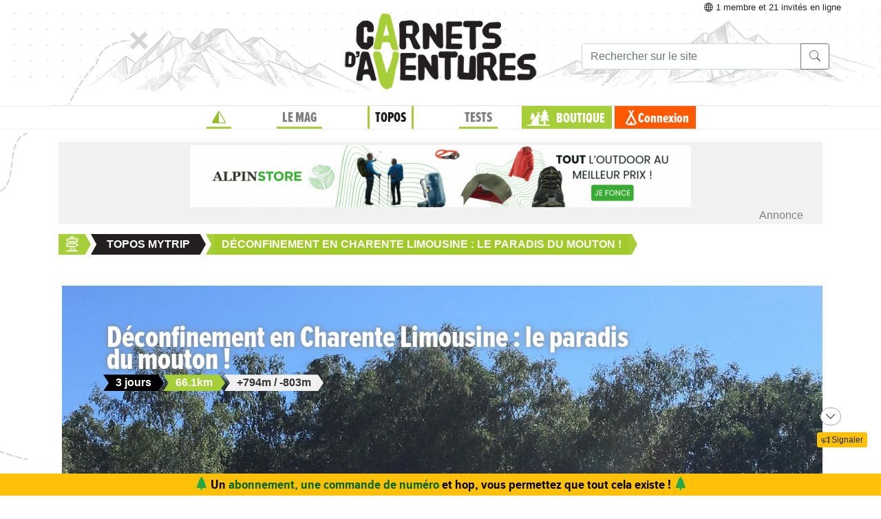

--- FILE ---
content_type: text/html;charset=UTF-8
request_url: https://www.expemag.com/book/globalView/deconfinement-en-charente-limousine-le-paradis-du-mouton
body_size: 12582
content:



<!DOCTYPE html>

<html lang="fr">
<head>
  
    
    
  

  
  
	

  


  



  

  

  <script type="text/javascript">
    var NTT_URL_ROOT = '',
            NTT_APPLICATION = "mytrip",
            NTTUserContext=null,
            SCROLLTOP=0, isLoggedIn=false;
    SKIN='ntt2';

  

  
    
    var     NTT_METABOOK_ID = '5ed8d8aee4b0106d50e55f17',
              NTT_PREFERED_CARTO_LAYER='ign',
              NTT_METABOOK_PREFERED_MAGNETIC_PATH=-1,
            NTT_METABOOK_SHORTEST_ROUTE=false,
              NTT_SECTION_POS = '',
              NTT_SECTION_SID = '',
              NTT_BOOK_SECTION_IDS=NTT_SECTION_POS.length>0?(NTT_METABOOK_ID+'/'+NTT_SECTION_POS):NTT_METABOOK_ID,
              STORY_CONTAINER_ID = NTT_BOOK_SECTION_IDS,
              STORY_METACONTAINER_ID = NTT_METABOOK_ID;
  

  


  
  

  </script>

  <link rel="icon" href="/assets/favicon.svg" type="image/svg+xml"/>
<link rel="alternate icon" href="/assets/favicon.ico" type="image/x-icon">
<link rel="apple-touch-icon" href="/assets/apple-touch-icon.png">
<link rel="mask-icon" href="/assets/mask-icon.svg" color="#005500">

  <meta name="viewport" content="width=device-width, initial-scale=1.0">
  <meta http-equiv="Content-Type" content="text/html; charset=UTF-8">
  


  




<meta property="og:image" content="https://www.expemag.com/media/show/5ed8e0c6e4b0106d50e8d61c.jpg"/>
<meta property="og:image:secure_url" content="https://www.expemag.com/media/show/5ed8e0c6e4b0106d50e8d61c.jpg"/>


	<meta property="og:image:type" content="image/jpeg"/>

	
		<meta property="og:image:width" content="1920">
		<meta property="og:image:height" content="1440">
	
	


<meta property="og:site_name" content="Carnets d&#39;Aventures, sports nature et bivouac">
<meta property="fb:app_id" content="3358212237801608">


<meta property="og:locale" content="fr_FR"/>


	
	

	
	
		<meta property="og:title" content="Déconfinement en Charente Limousine : le paradis du mouton !"/>
		<meta property="og:image:alt" content="Déconfinement en Charente Limousine : le paradis du mouton !">
	

	

	
	
		<meta property="og:description" content="Derniers jours du déconfinement Phase 1 et nous voulons profiter de ce week-end de 3 jours avec du soleil. Le point le plus haut à 100 km à la ronde se trouve aux confins de la Charente et de la Haute-Vienne... Allons-y !
Nous avons utilisé la trace du GRP de la Mandragore pour faire une boucle de 3 jours à pied et en autonomie.
Le tracé suit des pistes forestières, chemin agricoles, sentiers ou petites routes de campagne.
Les nombreux sentiers VTT et de randonnée permettent d&#39;inventer plein d&#39;itinéraires.
 Une bonne occasion de découvrir cette belle région où nous ne faisions que passer pour aller dans les Alpes ou le Massif Central !"/>
		<meta name="description" content="Derniers jours du déconfinement Phase 1 et nous voulons profiter de ce week-end de 3 jours avec du soleil. Le point le plus haut à 100 km à la ronde se trouve aux confins de la Charente et de la Haute-Vienne... Allons-y !
Nous avons utilisé la trace du GRP de la Mandragore pour faire une boucle de 3 jours à pied et en autonomie.
Le tracé suit des pistes forestières, chemin agricoles, sentiers ou petites routes de campagne.
Les nombreux sentiers VTT et de randonnée permettent d&#39;inventer plein d&#39;itinéraires.
 Une bonne occasion de découvrir cette belle région où nous ne faisions que passer pour aller dans les Alpes ou le Massif Central !"/>
	

	
	
		<meta name="keywords" content="randonnée/trek"/>
	

	
		<meta property="og:url" content="https://www.expemag.com/book/show/deconfinement-en-charente-limousine-le-paradis-du-mouton">
	

	
		<meta property="og:type" content="article"/>
	

	
		
		
			<meta property="article:section" content="randonnée/trek">
		
		
			<meta property="article:published_time" content="2020-06-04T01:19+02:00">
		
		
			<meta property="article:modified_time" content="2021-01-04T08:24+01:00">
		
	


	
		<meta property="og:updated_time" content="2021-01-04T08:24+01:00">
	






<title>randonnée/trek - Déconfinement en Charente Limousine : le paradis du mouton !</title>

  <link rel="stylesheet" href="/assets/req-ntt2/req-base-cef79082a0594060a0c6722c770b5285.css" />

  

    
      <link rel="stylesheet" href="/assets/req/req-view-c961445d0ffef7dd0e597976ced37053.css" />
    
  


  <title>Déconfinement en Charente Limousine : le paradis du mouton !</title>
  
    
    <meta name="layout" content="/ntt2/master"/>

    


  
        
            <link rel="stylesheet" href="/assets/req/req-cartoview-f3f48efef2a36517633a031a6fad3844.css" />
        
        <link rel="stylesheet" href="/assets/req/req-gallery-f53dc48eff05433a8ef01eab20c7ce82.css" />
    

</head>
<body>
  <noscript> Attention : JavaScript doit être activé pour un fonctionnement correct de ce site... </noscript>

    <div class="container">
        <div class="flyingBarDocking"></div>
        <div class="flyingBarScrollDocking"></div>
    </div>

  
    



<div class="badge ntt-online d-none d-lg-block d-print-none">



	
	
		<i class="bi-globe"></i> 1 membre
	et 21 invités
 en ligne

	
</div>
  

  
    <img class="truster pull-right" src="/stats/imgTruster/4691599893876528427.png" alt="">
  

  <div class="container-md">
    





	
	













<div class="container-head-page d-print-none">
	<div class="row ntt2-row">
	<div class="col-lg-4 centred">
		</div>
		<div class="col-lg-4 text-center">
			<a class="nav-link" href="/">
				<img src="/assets/ntt2/images/master/logo.png" alt="Logo Carnets d'Aventures">
			</a>
		</div>
		<!-- barre de recherche menu Horizontal -->
		<div class="col-lg-4 text-center d-none d-lg-block">

			
					
	
	
	<div class="ntt2-menu-input-search">
		<form action="/search/search" method="get" accept-charset="UTF-8">

			<input type="hidden" name="app" value="mytrip">
			

			<div class="input-group">
				<input type="text" class="form-control" placeholder="Rechercher sur le site"
					   aria-label="Recherche" aria-describedby="search-addon1" name="q" value="">
				<div class="input-group-append">
					<button class="btn btn-outline-secondary" type="submit" id="search-addon1"><i class="bi-search" title=""></i></button>
				</div>
			</div>

		</form>

	</div>


			
		</div>
	</div>
</div>















<div class="d-none d-lg-block ntt2-menu-block d-print-none">
</div>
<div class="d-block d-lg-none ntt2-menu-block ntt2-menu-block-h40 d-print-none" >
</div>
<div class="row ntt2-row ntt2-row-menu-top">
<div class="col-lg-12 d-print-none">

	<nav class="navbar navbar-light bg-white navbar-expand-lg ntt2-navbar" >

		<button class="navbar-toggler" type="button" data-toggle="collapse" data-target="#navbarSupportedContent" aria-controls="navbarSupportedContent" aria-expanded="false" aria-label="Toggle navigation">
			<span class="navbar-toggler-icon"></span>
		</button>
		<!-- barre de recherche menu vertical -->
		<div class="text-center d-block d-lg-none ntt2-search-bar">

			
					
	
	
	<div class="ntt2-menu-input-search">
		<form action="/search/search" method="get" accept-charset="UTF-8">

			<input type="hidden" name="app" value="mytrip">
			

			<div class="input-group">
				<input type="text" class="form-control" placeholder="Rechercher sur le site"
					   aria-label="Recherche" aria-describedby="search-addon2" name="q" value="">
				<div class="input-group-append">
					<button class="btn btn-outline-secondary" type="submit" id="search-addon2"><i class="bi-search" title=""></i></button>
				</div>
			</div>

		</form>

	</div>


			
		</div>
		
	
	
		<a href="/boutique/viewCart" title="Voir le panier" class="ntt2-notification-panier d-block d-lg-none hidden bubbleShop">
			<span class="number"></span>
		</a>
	


		<div class="collapse navbar-collapse ntt2-menu" id="navbarSupportedContent">
			<ul class="navbar-nav mr-auto  mx-md-auto" >


				<!-- Menu Horizontal -->
				<li class="nav-item d-none d-lg-block">
					<a class="nav-link" href="/" title="Accueil"><i class="bi-triangle-half" style="color:#96be29;"></i></a>
				</li>

				<li class="nav-item d-none d-lg-block with-sub ">
					<a class="nav-link" href="/mag" onclick="return !isTouchDevice();">LE MAG</a>
					<div class="ntt2-sous-menu">
						<div class="container pt-4">
							<div class="row ntt2-row">
								<div class="col-lg-8">
									<div class="container">
										<div class="row ntt2-row">
											<div class="col-lg-4"><a class="ntt2-sous-menu-item" href="/mag">Accueil</a></div>
											
	
		
			
			<div class="col-lg-4"><a class="ntt2-sous-menu-item pr-5" href="/article/sommaires">Sommaires</a></div>
		
	
		
			
			<div class="col-lg-4"><a class="ntt2-sous-menu-item pr-5" href="/boutique/list/speciaux">Hors-série</a></div>
		
	
		
			
			<div class="col-lg-4"><a class="ntt2-sous-menu-item pr-5" href="/article/equipe/l-equipe">Équipe</a></div>
		
	
		
			
			<div class="col-lg-4"><a class="ntt2-sous-menu-item pr-5" href="/article/carnets-d-aventures/carnets-d-aventures-en-bref">Le mag en bref !</a></div>
		
	
		
			
			<div class="col-lg-4"><a class="ntt2-sous-menu-item pr-5" href="/mag/view/65f870a8e4b0003fb0225aba">L&#39;aventure des Carnets</a></div>
		
	
	<div class="col-lg-4"><a class="ntt2-sous-menu-item mt-2" href="/article/newsletters">Newsletter</a></div>
	<div class="col-lg-4"><a class="ntt2-sous-menu-item ntt2-app_menu_link mt-2" href="/forum">FORUM</a></div>

										</div>
									</div>
									<div class="container">
										<div class="ntt-black-divider"></div>
										<div class="row ntt2-row">
											<div class="col-lg-12"><span class="ntt2-menu-header-2 text-uppercase">Articles</span></div>
											
	<div class="col-lg-4"><a href="/mag/list?last=true" class="ntt2-sous-menu-item mt-2">Les derniers articles <i class="bi-clock-history small"></i></a></div>
	<div class="col-lg-4"><a href="/mag/list?forSubscribers=true" class="ntt2-sous-menu-item mt-2">Réservé aux abonnés <i class="bi-triangle-half"></i></a></div>

	
		
			
			<div class="col-lg-4"><a class="ntt2-sous-menu-item" href="/article/actualite">Actualités</a></div>
		
	
		
			
			<div class="col-lg-4"><a class="ntt2-sous-menu-item" href="/article/article-technique">Technique et Pratique</a></div>
		
	
		
			
			<div class="col-lg-4"><a class="ntt2-sous-menu-item" href="/article/dossiers">Dossiers</a></div>
		
	
		
			
			<div class="col-lg-4"><a class="ntt2-sous-menu-item" href="/article/billets-et-editos">Billets et éditos</a></div>
		
	
		
			
			<div class="col-lg-4"><a class="ntt2-sous-menu-item" href="/article/livres-et-films">Livres et Films</a></div>
		
	
		
			
			<div class="col-lg-4"><a class="ntt2-sous-menu-item" href="/article/recit">Récits et entretiens</a></div>
		
	
		
			
			<div class="col-lg-4"><a class="ntt2-sous-menu-item" href="/article/topos">Topos / Destinations</a></div>
		
	
		
			
			<div class="col-lg-4"><a class="ntt2-sous-menu-item" href="/article/courriers-des-lecteurs">Courriers des Lecteurs</a></div>
		
	
		
			
			<div class="col-lg-4"><a class="ntt2-sous-menu-item" href="/article/suivi-voyageurs">Suivi voyageurs</a></div>
		
	
		
			
			<div class="col-lg-4"><a class="ntt2-sous-menu-item" href="/article/archives">Archives</a></div>
		
	



										</div>
									</div>
								</div>


								<div class="col-lg-4">
									
										<div class="row ntt2-row ntt2-menu-enkiosque"
											 onclick="location.href='/article/en-kiosque/kiosque-preview';">
											<div class="col-sm">
												
												

													<img src="/media/showThumbnail/6946a9b3e0b1747d3b2e5a13.jpg"
														class="img-fluid"
														 alt="kiosque-preview"/>
												
											</div>
											<div class="col-sm">
												<div class="ntt2-mini-titre">
													N° 82
												</div>

												
												
													<div class="ntt2-mini-sous-titre-fond-vert">
														<div>en kiosque jusqu'au<br> 19 mars</div>
													</div>
												

												
												
													<a href="/mag/view/63ff6463e4b01da5b070290d" class="btn btn-outline-success btn-sm p-1 mt-2">
													<i class="bi-geo-alt"></i>	Le trouver ?
													</a>
												

											</div>
										</div>
									
								</div>
							</div>
						</div>


						<div class="ntt2-sous-menu-pub text-center">
							

	




	
	
		<aside class="">
			<div id="recHaut" class="dadaFrame text-center d-print-none banner">



							<a href="/other/go/supprimator68fdf85ec9d05e6f20718021?app=mytrip" rel="sponsored" class="dadalink" target="_blank" rel="nofollow">
							<img src="/other/view/supprimator68fdf85ec9d05e6f20718021/68fdf884c9d05e6f2071a940.gif?app=mytrip" alt="pub Apin Store"  class="img-responsive dadavisuel "/>
				</a>
			
                <div class="dada-title-bar">
                
                    Annonce
                
                 			<span class="bi-x-lg ntt-icon-control pull-right ntt-dismisser" 
onclick="jQuery(this).closest('aside').remove(); return false;"></span>


		
                </div>
			</div>
		</aside>
	





						</div>
					</div>
				</li>


				<li class="nav-item d-none d-lg-block with-sub active">
					<a class="nav-link" href="/mytrip" onclick="return !isTouchDevice();">TOPOS</a>
					<div class="ntt2-sous-menu">
						<div class="container pt-4">

							<div class="col-lg-8">
								<div class="container">
									<div class="row ntt2-row">
										<div class="col-lg-4">
											<a href="/mytrip">
												<div class="ntt2-sous-menu-item">Accueil Topos</div>
											</a>
										</div>
										
	<div class="col-lg-4">
		<a href="/book/list">
			<div class="ntt2-sous-menu-item">Tous les topos</div>
		</a>
	</div>
	<div class="col-lg-4">
		<a href="/book/searchOnMap">
			<div class="ntt2-sous-menu-item">Chercher sur la carte</div>
		</a>
	</div>
	<div class="col-lg-4">
		<a href="/book/listSelection">
			<div class="ntt2-sous-menu-item">Nos coups de coeur</div>
		</a>
	</div>

	<div class="col-lg-4">
		<a href="/book/listEco">
			<div class="ntt2-sous-menu-item">Approche en mobilité douce</div>
		</a>
	</div>

	<div class="col-lg-4">
		<a href="/book/myBooks">
			<div class="ntt2-sous-menu-item">Créer un topo/récit</div>
		</a>
	</div>
	
		<div class="col-lg-4">
			<a href="/book/tryMytrip" rel="nofollow">
				<div class="ntt2-sous-menu-item text-danger">Voir une démo</div>
			</a>
		</div>
	
	<div class="col-lg-4">
		<a href="/book/myBooks" class="d-block d-md-none">
			<div class="ntt2-sous-menu-item">Mes topos</div>
		</a>
	</div>



									</div>
								</div>
							</div>
							<div class="col-lg-4">
								<div class="div-orange">
									<a href="/book/myBooks">
										<div class="ntt-menu-mytrip-title fhBN">Mes topos</div>
										<div class="ntt-black-divider"></div>
										<div class="ntt-menu-mytrip-intro fhBN">MyTrip permet de préparer un voyage nature<br> ou d'en faire un topo et/ou un compte-rendu.</div>
										
											<div class="ntt-menu-mytrip-cnx-myTrip">
												<span onclick="nttShowLogin(false, false, 'ntt2'); return false;"
														class="ntt2-btn ntt2-btn-black fhPNb" >
													Se connecter à mon espace >>
												</span>
											</div>
										
									</a>
								</div>
							</div>
						</div>
						<div class="ntt2-sous-menu-pub text-center">
							

	




	
	
		<aside class="">
			<div id="recHaut" class="dadaFrame text-center d-print-none banner">



							<a href="/other/go/supprimator68fdf85ec9d05e6f20718021?app=mytrip" rel="sponsored" class="dadalink" target="_blank" rel="nofollow">
							<img src="/other/view/supprimator68fdf85ec9d05e6f20718021/68fdf884c9d05e6f2071a940.gif?app=mytrip" alt="pub Apin Store"  class="img-responsive dadavisuel "/>
				</a>
			
                <div class="dada-title-bar">
                
                    Annonce
                
                 			<span class="bi-x-lg ntt-icon-control pull-right ntt-dismisser" 
onclick="jQuery(this).closest('aside').remove(); return false;"></span>


		
                </div>
			</div>
		</aside>
	





						</div>

					</div>
				</li>
				<li class="nav-item d-none d-lg-block with-sub ">
					<a class="nav-link" href="/review" onclick="return !isTouchDevice();">TESTS</a>
					<div class="ntt2-sous-menu">
						<div class="ntt2-sous-menu-col-2 text-left">
							<span class="ntt2-menu-header">RÉCENTS</span>
							




	
	<a href="/review/fr/view/ferrino/kailash" >
		<div class="ntt2-mini-vignette-menu">
			<div class="ntt2-mini-vignette-menu-categorie">
				
					Test <span class="ntt2-item-review">produit</span>
				
			</div>
			<div class="ntt2-mini-vignette-menu-titre">
				
					<div>
						
							bâtons
						
					</div>
				

				Ferrino Kailash
			</div>
			
				<img src="/media/showNano/6972230f77183866285f8d4c.jpg" alt="Kailash"/>
			
		</div>
	</a>

	
	<a href="/review/fr/view/schwalbe/clik-valve" >
		<div class="ntt2-mini-vignette-menu">
			<div class="ntt2-mini-vignette-menu-categorie">
				
					Test <span class="ntt2-item-review">produit</span>
				
			</div>
			<div class="ntt2-mini-vignette-menu-titre">
				
					<div>
						
							valves
						
					</div>
				

				Schwalbe Clik Valve
			</div>
			
				<img src="/media/showNano/6953ebbc3bfe98341cf9f720.jpg" alt="Clik Valve"/>
			
		</div>
	</a>

	
	<a href="/reviews/fr/view/sac-a-dos-ventiles" >
		<div class="ntt2-mini-vignette-menu">
			<div class="ntt2-mini-vignette-menu-categorie">
				
					Test de <span class="ntt2-set-review">gamme</span>
				
			</div>
			<div class="ntt2-mini-vignette-menu-titre">
				

				 Sac à dos ventilés - comment ne plus transpirer du dos ?
			</div>
			
				<img src="/media/showNano/67a60158ab594d25d5300f80.jpg" alt="Sac à dos ventilés - comment ne plus transpirer du dos ?"/>
			
		</div>
	</a>



						</div>
						<div class="ntt2-sous-menu-items-1-col ntt2-col-spacer">
							
	<a href="/review">
		<div class="ntt2-sous-menu-item">Tous les tests</div>
	</a>
	<a href="/reviewSet/index">
		<div class="ntt2-sous-menu-item">Les tests de gamme</div>
	</a>
	<a href="/reviewArticles">
		<div class="ntt2-sous-menu-item">Articles techniques</div>
	</a>
	<a href="/brand">
		<div class="ntt2-sous-menu-item">Les marques</div>
	</a>

						</div>
						<div class="ntt2-sous-menu-pub text-center">
							

	




	
	
		<aside class="">
			<div id="recHaut" class="dadaFrame text-center d-print-none banner">



							<a href="/other/go/supprimator68fdf85ec9d05e6f20718021?app=mytrip" rel="sponsored" class="dadalink" target="_blank" rel="nofollow">
							<img src="/other/view/supprimator68fdf85ec9d05e6f20718021/68fdf884c9d05e6f2071a940.gif?app=mytrip" alt="pub Apin Store"  class="img-responsive dadavisuel "/>
				</a>
			
                <div class="dada-title-bar">
                
                    Annonce
                
                 			<span class="bi-x-lg ntt-icon-control pull-right ntt-dismisser" 
onclick="jQuery(this).closest('aside').remove(); return false;"></span>


		
                </div>
			</div>
		</aside>
	





						</div>
					</div>
				</li>
				
				<li class="nav-item ntt2-nav-item ntt2-nav-item-Boutique  d-none d-lg-block ">
					<a class="nav-link pl-5" href="/boutique"> BOUTIQUE</a></li>
				
	
	
		<a href="/boutique/viewCart" title="Voir le panier" class="ntt2-notification-panier d-none d-lg-block hidden bubbleShop">
			<span class="number"></span>
		</a>
	


					<li class="nav-item ntt2-nav-item ntt2-nav-item-Connexion d-none d-lg-block ">
						
							<a href="#" class="nav-link ml-4" onclick="nttShowLogin(false, false, 'ntt2'); return false;"> Connexion</a>
						
					</li>
				



				<!-- Menu Vertical -->
				<li class="nav-item d-block d-lg-none ntt2-li-sm-menu text-uppercase">
					<a class="nav-link" href="/"><span>Accueil</span></a>
				</li>

				
				<li class="nav-item d-block d-lg-none ntt2-li-sm-menu ">
					<a class="nav-link" href="/mag"><span>LE MAG</span></a>
				</li>
				

				
				<li class="nav-item d-block d-lg-none ntt2-li-sm-menu ntt2-menu-active-vertical">
					<a class="nav-link" href="/mytrip"><span>TOPOS</span></a>
				</li>
				
					<li class="nav-item d-block d-lg-none ntt2-sub-menu-vertical">
						
	<div class="col-lg-4">
		<a href="/book/list">
			<div class="ntt2-sous-menu-item">Tous les topos</div>
		</a>
	</div>
	<div class="col-lg-4">
		<a href="/book/searchOnMap">
			<div class="ntt2-sous-menu-item">Chercher sur la carte</div>
		</a>
	</div>
	<div class="col-lg-4">
		<a href="/book/listSelection">
			<div class="ntt2-sous-menu-item">Nos coups de coeur</div>
		</a>
	</div>

	<div class="col-lg-4">
		<a href="/book/listEco">
			<div class="ntt2-sous-menu-item">Approche en mobilité douce</div>
		</a>
	</div>

	<div class="col-lg-4">
		<a href="/book/myBooks">
			<div class="ntt2-sous-menu-item">Créer un topo/récit</div>
		</a>
	</div>
	
		<div class="col-lg-4">
			<a href="/book/tryMytrip" rel="nofollow">
				<div class="ntt2-sous-menu-item text-danger">Voir une démo</div>
			</a>
		</div>
	
	<div class="col-lg-4">
		<a href="/book/myBooks" class="d-block d-md-none">
			<div class="ntt2-sous-menu-item">Mes topos</div>
		</a>
	</div>



					</li>
				

				
				<li class="nav-item d-block d-lg-none ntt2-li-sm-menu ">
					<a class="nav-link" href="/tests"><span>TESTS</span></a>
				</li>
				

				
				

				<li class="nav-item d-block d-lg-none ntt2-nav-item-sm ntt2-nav-item-Boutique-sm">
					<a class="nav-link" href="/boutique"><span>BOUTIQUE</span></a>
				</li>

				<li class="nav-item d-block d-lg-none ntt2-nav-item-sm ntt2-nav-item-Connexion-sm ">
					
						<a href="#" class="nav-link" onclick="nttShowLogin(false, false, 'ntt2'); return false;"><span>Connexion</span></a>
					
				</li>
				
				

				<li class="nav-item d-block d-lg-none ntt2-li-sm-menu"><a class="" href="/mag/view/63ff6463e4b01da5b070290d"><i class="bi-pin-angle"></i> <span>Où trouver le mag ?</span></a></li>


				

				

			</ul>

		</div>

	</nav>

</div>
</div>





<div class="row">
    <div id="ntt-message-content" class="col-sm-12 col-md-8 col-lg-4 col-xl-4" style="display: none;"></div>
</div>








<div id="nttModalDialog"></div>

<div id="nttModal" class="modal fade" tabindex="-1" role="dialog"> 
	<div class="modal-dialog modal-xl" role="document">
		<div id="nttModalContent" class="modal-content">
		</div>
	</div>
</div>


    
        <div class="dada-sub-menu">
            




	
	
		<aside class="">
			<div id="recHaut" class="dadaFrame text-center d-print-none banner">



							<a href="/other/go/supprimator68fdf85ec9d05e6f20718021?app=mytrip" rel="sponsored" class="dadalink" target="_blank" rel="nofollow">
							<img src="/other/view/supprimator68fdf85ec9d05e6f20718021/68fdf884c9d05e6f2071a940.gif?app=mytrip" alt="pub Apin Store"  class="img-responsive dadavisuel "/>
				</a>
			
                <div class="dada-title-bar">
                
                    Annonce
                
                 			<span class="bi-x-lg ntt-icon-control pull-right ntt-dismisser" 
onclick="jQuery(this).closest('aside').remove(); return false;"></span>


		
                </div>
			</div>
		</aside>
	



        </div>
    




<div class="row ntt2-fil-ariane d-print-none">
	<div class="col-12 text-left font-weight-bold ">
		<a href="/">
			<div class="ntt2-fil-ariane-start">

			</div>
			<div class="ntt2-fil-ariane-text ariane-start-text">
				<span class="">Accueil</span>
			</div>
		</a>
		<span class="ariane-sep"></span>

		<div class="ntt2-fil-ariane-arriere active"></div>
		<div class="ntt2-fil-ariane-text active">
			
				<a href="/mytrip">
					<span class="">Topos MyTrip</span>
				</a>
			

		</div>
		<div class="ntt2-fil-ariane-avant active"></div>

		
			


	
	
			
			<span class="ariane-sep"></span>
			<div class="ntt2-fil-ariane-arriere "></div>
			<a href="/carnet/deconfinement-en-charente-limousine-le-paradis-du-mouton">
				<div class="ntt2-fil-ariane-text ">
					<span>Déconfinement en Charente Limousine : le paradis du mouton !</span>
				</div>
			</a>

			<div class="ntt2-fil-ariane-avant "></div>
	


		

	</div>
</div>



<div class="row">
	<div id="flash-message" class="flash-message col-md-12">
		
	</div>
</div>




    






    

    <article class="mytrip ntt2">
        





    <div  class="book-view-abstract-bg">
        <div class="">
            <div class="">
                <div class="book-view-abstract">

                    <div class="">
                        
                            



    <div class="row ntt2-row">
        <div class="col-12 ntt2-article-detail-cadre-img-intro">
            <div class="title-area">
            <h1>Déconfinement en Charente Limousine : le paradis du mouton !
                
            </h1>

            <div class="book-short-infos">
                
                    <div class="ribbon">3 jours</div>
                

                













    

    

    
        
            <div class="ribbon mainlight">66.1km</div>
        
    
    




    
        
            <div class="ribbon light d-none d-sm-inline-block">
                
                    +794m
                
                
                    / -803m
                
            </div>
        

    

    

    







            </div>
            </div>
            
<div class="ntt2-article-cadre-auteur ntt2-right">
    

    



	
	<div class="d-none d-sm-block">
		
			
			<div class="ntt2-article-img-mini-auteur" >
				<img src="/media/showNano/5e1452bfe4b0a1a3f16d2164.jpg" alt="Luciole17" class=""/>
			</div>
			
		
	</div>



    <div class="ntt2-article-mini-text-auteur  pt-2">
        <small>Par</small> <span class="ntt2-article-mini-text-auteur-auteur" ><a href="/book/showUser/5a059601e4b06672d0935ae7">
         Luciole17</a></span>




        
        <div>
            
                <small>mis à jour 04 janv. 2021</small>
            
        </div>
        <div class="ntt2-article-mini-text-auteur-nb-lecteur ml-2" >
            <i class="bi-book" role="img" aria-label="vues"></i>
            <small>958 lecteurs</small>
        </div>

    </div>
</div>
            
            <img src="/media/show/5ed8e0c6e4b0106d50e8d61c.jpg" alt="" class="ntt2-landascape32-cover float-right">
        </div>
    </div>







    

                        

                        <div>

                        
	


	
		<button type="button" class="ntt2-btn-social-round ntt2-btn-social-green like5ed8d8aee4b0106d50e55f17"
				title=""
		onclick="ntt2Like('5ed8d8aee4b0106d50e55f17', 'book', 'like'); return false;">
		
		<i class="bi-heart"></i>
			<span>J'AIME <span class="liker">?</span>
			
				<span title="8 personnes aiment" >(8)</span>
			
		</span>
		</button>

	




                        








<div id="nttShare" class="hidden ntt-sharer">
    <div class="input-group">
        <input type="text" class="form-control ntt-share-url" onclick="jQuery(this).focus().select();" readonly
               value="https://www.expemag.com/carnet/deconfinement-en-charente-limousine-le-paradis-du-mouton" />
        <span class="input-group-btn">
            <button class="btn btn-light" onclick="jQuery('#nttShare').addClass('hidden'); return false;">
                <span class="glyphicon glyphicon-remove"></span>
            </button>
        </span>
    </div>
    <p class="text-info ntt-padding-10">
        Copier le lien ci-dessus (ctrl+c) et partagez-le où bon vous semble. Ou cliquez sur les liens de partage (fb/twitter)
        <a href="https://www.facebook.com/sharer/sharer.php?u=https%3A%2F%2Fwww.expemag.com%2Fcarnet%2Fdeconfinement-en-charente-limousine-le-paradis-du-mouton" target="_blank" >
            <img src="/assets/fb-20.png" title="partager sur Facebook" width="20" height="20" class="ntt-margin-5" alt="share fb"/>
        </a>
        <a href="https://twitter.com/share?source=tweetbutton&text=deconfinement-en-charente-limousine-le-paradis-du-mouton+on+expemag&url=https%3A%2F%2Fwww.expemag.com%2Fcarnet%2Fdeconfinement-en-charente-limousine-le-paradis-du-mouton" target="_blank">
            <img src="/assets/X_icon-20.png" title="partager via Twitter" width="20" height="20" class="ntt-margin-5" alt="share twitter"/>
        </a>
        
    </p>

</div>



                        
                            



    <button type="button" class="ntt2-btn-social-round ntt2-btn-social-gray img-social-share-round-1"
    onclick="jQuery(&#39;#nttShare&#39;).toggleClass(&#39;hidden&#39;).find(&#39;input&#39;).focus().select();return false;" title="Partager cette page via une url simple ou via fb/twitter">
        <i class="bi-share "></i>
        
        
            <span>partager</span>
        
    </button>

                        

                        
                    </div>

                    			<a href='#' onclick="jQuery(this).find('i').toggleClass('hidden'); 
				jQuery(this).next().toggleClass('hidden'); return false;" class='ntt-book-abstract-toggle h3'><span class=""> Informations générales</span>
				<i class='toggle-icon bi-caret-up small '></i>
				<i class="bi-caret-down small hidden"></i></a> 
			<div class="">
				
                        <div class="row ntt2-row ntt-book-info-abstract" >
                            <div class="col-lg-12">
                                <div class="">
                                    <div class="text-left">
                                            
                                                <div class="book-view-summary ntt-user-text">
                                                    Derniers jours du déconfinement Phase 1 et nous voulons profiter de ce week-end de 3 jours avec du soleil. Le point le plus haut à 100 km à la ronde se trouve aux confins de la Charente et de la Haute-Vienne... Allons-y !<br/>Nous avons utilisé la trace du <strong>GRP de la Mandragore</strong> pour faire une boucle de 3 jours à pied et en autonomie.<br/>Le tracé suit des pistes forestières, chemin agricoles, sentiers ou petites routes de campagne.<br/>Les nombreux sentiers VTT et de randonnée permettent d&apos;inventer plein d&apos;itinéraires.<br/> Une bonne occasion de découvrir cette belle région où nous ne faisions que passer pour aller dans les Alpes ou le Massif Central !
                                                </div>
                                            
                                    </div>


                                    <div class="row ntt-book-infos" >

                                        <div  class="col-6 col-lg-4 text-left ">
                                            <div class="ntt-book-infos-titre">Activité :</div>

                                            
                                                <span id="ntt-icons-main-activity" class="ntt-icons ntt-icons-view" title="Activité principale : randonnée/trek"></span>
                                                randonnée/trek
                                            
                                            
                                        </div>
                                        <div class="col-6 col-lg-2 text-left">

                                                <div class="ntt-book-infos-titre">Statut :</div>
                                                
                                                <span title="réalisé"
                                                      class="glyphicon glyphicon-stop"
                                                      style="">
                                                </span> <span style="">réalisé</span>

                                                
                                                
                                                    <div class="ntt-book-infos-titre">Distance :</div>
                                                    













    

    

    
        
            <div class="">66.1km</div>
        
    
    




    

    

    







                                                


                                        </div>
                                        <div class="col-6 col-lg-3 text-left">
                                            
                                                <div class="ntt-book-infos-titre">DATE :</div>
                                                30/05/2020
                                            

                                            
                                                <div class="ntt-book-infos-titre">Durée :</div>
                                                3 jours
                                            

                                        </div>

                                        <div  class="col-6 col-lg-3 text-left">
                                            
                                            
                                                <div class="ntt-book-infos-titre">Dénivelées :</div>
                                                













    

    

    
    




    
        
            <div class="">
                
                    +794m
                
                
                    / -803m
                
            </div>
        

    

    

    







                                            

                                            
                                            
                                                <div class="ntt-book-infos-titre">Alti min/max :</div>
                                                













    

    

    
    




    

    

    
        
        <div class=" ">
             154m/366m
        </div>
        

    







                                            

                                        </div>
                                    </div>


                                    

                                    
                                                    
                                                
                                </div>
                            </div>
                        </div>
                    
			</div>
		

                    </div>




                </div>


            </div>
        </div>
    </div>




    

    
        

            


<div id="mapcontainer" class="mt-2">

	<div id="map" data-globalview="true" >
        <div class="displayOnMap">
            
                <div class="displayMyPositionOnMap">
	<a href="#" id="displayMyPositionOnMap" class="btn btn-success btn-sm" onclick="
		var that=jQuery(this);
		that.attr('disabled','disabled');
		displayMyPositionOnMap(nttmap,{trace:true,
			updatefn: function () {
				jQuery('#stopDisplayMyPositionOnMap').removeClass('hidden');
				setTimeout(function () {
					that.removeAttr('disabled');
				}, 60000);
			},
            displayError: true,
			errfn: function (err) {
				that.removeAttr('disabled');
			}});
		return false;">
		<i class="bi-crosshair"></i> Ma position
	</a>
	<a href="#" id="stopDisplayMyPositionOnMap" class="hidden btn btn-danger btn-sm"
	   title="Arrêter de recentrer périodiquement sur ma position"
	   onclick="stopDisplayMyPositionOnMap(jQuery('#displayMyPositionOnMap'), jQuery(this));
	   return false;">
		<span class="glyphicon glyphicon-remove">
	</span> Stop suivi</a>
</div>
            

            

            

                <div class="search-box">
                    <div class="input-group place-suggestion-query">
                        <input id="search-box" type="text" placeholder="Rechercher un lieu..." class=" form-control" aria-label="Rechercher un lieu" aria-describedby="button-clear-input"/>
                        <div class="input-group-append">
                            <button class="btn btn-outline-warning" type="button" id="button-clear-input" onclick="jQuery('#search-box').val('');jQuery('#suggestions').html('');"><i class="bi-x-lg"></i></button>
                        </div>
                    </div>
                    <div id="suggestions" class="places-suggestions"></div>
                </div>
            
        </div>
    </div>
	<div class="pull-right">
		<button id='nttBackOriginalSize' class="btn btn-danger btn-xs hidden" onclick="setMapToOriginalSize();">
			<i class="bi-arrow-left-right"></i> taille d'origine
		</button>
	</div>
</div>

        
            <div id="traceContent"></div>


            <button type="button" class="btn btn-outline-warning mb-3" onclick="jQuery('#downloadTrace').fadeToggle();">Télécharger GPX ou KML <i class="bi-caret-down-fill"></i></button>
            <div id="downloadTrace" class="mb-3">
                <strong>Toutes les sections</strong>
                <a href="/geo/getGPX/5ed8d8aee4b0106d50e55f17.gpx?metabook=true" download="deconfinement-en-charente-limousine-le-paradis-du-mouton.gpx">GPX <span class="glyphicon glyphicon-download-alt"></span></a>
                , <a href="/geo/getKML/5ed8d8aee4b0106d50e55f17.kml?metabook=true" download="deconfinement-en-charente-limousine-le-paradis-du-mouton.kml">KML <span class="glyphicon glyphicon-download-alt"></span></a>
            </div>
        


        <div class="ntt-book-global-view row">
            <div class="col-6">
            <h2>Déconfinement en Charente Limousine : le paradis du mouton !</h2>
            <h4>Les étapes :</h4>
            </div>


            

            <div class="col-6 mt-3">
                <a href="/carnet/deconfinement-en-charente-limousine-le-paradis-du-mouton/0" class="ntt2-btn-green-big-text-round">
                    <div>COMMENCER LA LECTURE</div>
                </a>
            </div>
        </div>

            
            
                
                
                    <div class="section-quick-view row">
                        

                        <div class="col-md-2 d-none d-md-block ntt-decoration"><span>1</span></div>
                        <div class="col-md-10 col-xs-12 quick-view-data">
                            <div class="row">
                                <div class="col-lg-8">
                                    <h2>
                                        <a href="/carnet/deconfinement-en-charente-limousine-le-paradis-du-mouton/0" rel="next" title="J 1">J 1</a>
                                        
                                        <small>
	
		<span class="badge section-info-comments "
			  title="1 commentaire(s) dans cette section, y aller ?   "
			  onclick="window.location='/carnet/deconfinement-en-charente-limousine-le-paradis-du-mouton/0#msg5f451bf3e4b0ed81fb589412'; return false;">
			<span class="">1</span>
			<i class="bi-chat-left-text"></i>
		</span>
	
</small>

                                    </h2>
                                </div>
                                <div class="col-lg-4 text-right">
                                    <a href="/carnet/deconfinement-en-charente-limousine-le-paradis-du-mouton/0" rel="next" title="J 1" class="ntt2-btn-green-normal-text-round mt-2 go-to-section-btn" >
                                        <div>Découvrir cette étape</div>
                                    </a>

                                </div>

                            </div>
                            <div class="row">
                                <div class="col-lg-4">





    <div class="">
        
            <div class="ribbon mainlight">22.5km</div>
        
        
            <div class="ribbon light">
                
                    <span class="">+222m</span> /
                
                
                    <span class="">-132m</span>
                
            </div>
        
    </div>


</div>
                                <div class="col-lg-8">
                                    
                                        <small>mise à jour : <strong>04 juin 2020</strong></small>
                                    
                                </div>
                            </div>


                            
                            
                                <div class="globalview-text">Départ d&apos;Esse où on peut se garer sur la place près du terrain de foot. <br/>Les portions sur les routes de campagne sont tranquilles, il y a très peu de circulation.<br/>On trouve de l&apos;eau au cimetière de Montrollet avant de chercher un lieu de bivouac près des étangs de la Porte. </div>
                                <div class=""><i class="bi-three-dots"></i></div>
                            

                            
                                <div class="quick-view-pictures row">
                                    
                                        <div class="col-lg-1 col-md-2  col-sm-3 col-xs-4 col-6 pix">
                                            <a id="media5ed8df74e4b0106d50e8976c" href="/media/show/5ed8df74e4b0106d50e8976c.jpg" data-gallery="#blueimp-gallery"
                                               title=""> <img src="/media/showThumbnail/5ed8df74e4b0106d50e8976c.jpg" class="img-responsive" alt=""></a>
                                        </div>
                                    
                                        <div class="col-lg-1 col-md-2  col-sm-3 col-xs-4 col-6 pix">
                                            <a id="media5ed8df71e4b0106d50e888af" href="/media/show/5ed8df71e4b0106d50e888af.jpg" data-gallery="#blueimp-gallery"
                                               title=""> <img src="/media/showThumbnail/5ed8df71e4b0106d50e888af.jpg" class="img-responsive" alt=""></a>
                                        </div>
                                    
                                        <div class="col-lg-1 col-md-2  col-sm-3 col-xs-4 col-6 pix">
                                            <a id="media5ed8e018e4b0106d50e8b089" href="/media/show/5ed8e018e4b0106d50e8b089.jpg" data-gallery="#blueimp-gallery"
                                               title=""> <img src="/media/showThumbnail/5ed8e018e4b0106d50e8b089.jpg" class="img-responsive" alt=""></a>
                                        </div>
                                    
                                        <div class="col-lg-1 col-md-2  col-sm-3 col-xs-4 col-6 pix">
                                            <a id="media5ed8df71e4b0106d50e89768" href="/media/show/5ed8df71e4b0106d50e89768.jpg" data-gallery="#blueimp-gallery"
                                               title="A St Christophe"> <img src="/media/showThumbnail/5ed8df71e4b0106d50e89768.jpg" class="img-responsive" alt="A St Christophe"></a>
                                        </div>
                                    
                                        <div class="col-lg-1 col-md-2  col-sm-3 col-xs-4 col-6 pix">
                                            <a id="media5ed8df73e4b0106d50e8976b" href="/media/show/5ed8df73e4b0106d50e8976b.jpg" data-gallery="#blueimp-gallery"
                                               title=""> <img src="/media/showThumbnail/5ed8df73e4b0106d50e8976b.jpg" class="img-responsive" alt=""></a>
                                        </div>
                                    
                                        <div class="col-lg-1 col-md-2  col-sm-3 col-xs-4 col-6 pix">
                                            <a id="media5ed8df73e4b0106d50e8976a" href="/media/show/5ed8df73e4b0106d50e8976a.jpg" data-gallery="#blueimp-gallery"
                                               title="Ravitaillement au cimetière de Montrollet"> <img src="/media/showThumbnail/5ed8df73e4b0106d50e8976a.jpg" class="img-responsive" alt="Ravitaillement au cimetière de Montrollet"></a>
                                        </div>
                                    
                                        <div class="col-lg-1 col-md-2  col-sm-3 col-xs-4 col-6 pix">
                                            <a id="media5ed8df75e4b0106d50e89777" href="/media/show/5ed8df75e4b0106d50e89777.jpg" data-gallery="#blueimp-gallery"
                                               title=""> <img src="/media/showThumbnail/5ed8df75e4b0106d50e89777.jpg" class="img-responsive" alt=""></a>
                                        </div>
                                    
                                        <div class="col-lg-1 col-md-2  col-sm-3 col-xs-4 col-6 pix">
                                            <a id="media5ed8e018e4b0106d50e8b08a" href="/media/show/5ed8e018e4b0106d50e8b08a.jpg" data-gallery="#blueimp-gallery"
                                               title=""> <img src="/media/showThumbnail/5ed8e018e4b0106d50e8b08a.jpg" class="img-responsive" alt=""></a>
                                        </div>
                                    
                                        <div class="col-lg-1 col-md-2  col-sm-3 col-xs-4 col-6 pix">
                                            <a id="media5ed8df78e4b0106d50e89819" href="/media/show/5ed8df78e4b0106d50e89819.jpg" data-gallery="#blueimp-gallery"
                                               title="Bivouac près de l&#39;étang du Château"> <img src="/media/showThumbnail/5ed8df78e4b0106d50e89819.jpg" class="img-responsive" alt="Bivouac près de l&#39;étang du Château"></a>
                                        </div>
                                    
                                    
                                </div>
                            

                        </div>

                    </div>
                

            
                
                
                    <div class="section-quick-view row">
                        

                        <div class="col-md-2 d-none d-md-block ntt-decoration"><span>2</span></div>
                        <div class="col-md-10 col-xs-12 quick-view-data">
                            <div class="row">
                                <div class="col-lg-8">
                                    <h2>
                                        <a href="/carnet/deconfinement-en-charente-limousine-le-paradis-du-mouton/1" rel="next" title="J 2">J 2</a>
                                        
                                        <small>
	
</small>

                                    </h2>
                                </div>
                                <div class="col-lg-4 text-right">
                                    <a href="/carnet/deconfinement-en-charente-limousine-le-paradis-du-mouton/1" rel="next" title="J 2" class="ntt2-btn-green-normal-text-round mt-2 go-to-section-btn" >
                                        <div>Découvrir cette étape</div>
                                    </a>

                                </div>

                            </div>
                            <div class="row">
                                <div class="col-lg-4">





    <div class="">
        
            <div class="ribbon mainlight">23.6km</div>
        
        
            <div class="ribbon light">
                
                    <span class="">+327m</span> /
                
                
                    <span class="">-409m</span>
                
            </div>
        
    </div>


</div>
                                <div class="col-lg-8">
                                    
                                        <small>mise à jour : <strong>04 juin 2020</strong></small>
                                    
                                </div>
                            </div>


                            
                            
                                <div class="globalview-text">Toujours la traversée de petits hameaux charmants avec les maisons en granit. Nous prenons de l&apos;altitude en montant sur une piste forestière jusqu&apos;au point culminant de la Charente : le rocher aux oiseaux, avec la traversée d&apos;une belle forêts d&apos;épicéas et de pins. On redescend pour faire un détour et remonter vers la butte de Frochet, site protégé, avec un paysage de lande et un point de vue vers le sud.<br/>A Bussière-Boffy, nous pensions profiter de l&apos;aire de camping mais elle est occupé par des squatteurs avec des chiens et les sanitaires sont immondes. On se ravitaille en eau et on cherche un coin de bivouac en prenant un sentier derrière le cimetière. Peine perdue, tout est clôturé ! On finit par trouver un pré fauché et ouvert avant le hameau de Lacouture. </div>
                                <div class=""><i class="bi-three-dots"></i></div>
                            

                            
                                <div class="quick-view-pictures row">
                                    
                                        <div class="col-lg-1 col-md-2  col-sm-3 col-xs-4 col-6 pix">
                                            <a id="media5ed8e0c6e4b0106d50e8d61c" href="/media/show/5ed8e0c6e4b0106d50e8d61c.jpg" data-gallery="#blueimp-gallery"
                                               title=""> <img src="/media/showThumbnail/5ed8e0c6e4b0106d50e8d61c.jpg" class="img-responsive" alt=""></a>
                                        </div>
                                    
                                        <div class="col-lg-1 col-md-2  col-sm-3 col-xs-4 col-6 pix">
                                            <a id="media5ed8e0c8e4b0106d50e8d61f" href="/media/show/5ed8e0c8e4b0106d50e8d61f.jpg" data-gallery="#blueimp-gallery"
                                               title=""> <img src="/media/showThumbnail/5ed8e0c8e4b0106d50e8d61f.jpg" class="img-responsive" alt=""></a>
                                        </div>
                                    
                                        <div class="col-lg-1 col-md-2  col-sm-3 col-xs-4 col-6 pix">
                                            <a id="media5ed8e0c7e4b0106d50e8d61d" href="/media/show/5ed8e0c7e4b0106d50e8d61d.jpg" data-gallery="#blueimp-gallery"
                                               title="Le Rocher aux oiseaux : point culminant de la Charente à 368 m !"> <img src="/media/showThumbnail/5ed8e0c7e4b0106d50e8d61d.jpg" class="img-responsive" alt="Le Rocher aux oiseaux : point culminant de la Charente à 368 m !"></a>
                                        </div>
                                    
                                        <div class="col-lg-1 col-md-2  col-sm-3 col-xs-4 col-6 pix">
                                            <a id="media5ed8e0c9e4b0106d50e8d621" href="/media/show/5ed8e0c9e4b0106d50e8d621.jpg" data-gallery="#blueimp-gallery"
                                               title="Fontaine à Essubras"> <img src="/media/showThumbnail/5ed8e0c9e4b0106d50e8d621.jpg" class="img-responsive" alt="Fontaine à Essubras"></a>
                                        </div>
                                    
                                        <div class="col-lg-1 col-md-2  col-sm-3 col-xs-4 col-6 pix">
                                            <a id="media5ed8e0cae4b0106d50e8d624" href="/media/show/5ed8e0cae4b0106d50e8d624.jpg" data-gallery="#blueimp-gallery"
                                               title="La butte de Frochet"> <img src="/media/showThumbnail/5ed8e0cae4b0106d50e8d624.jpg" class="img-responsive" alt="La butte de Frochet"></a>
                                        </div>
                                    
                                        <div class="col-lg-1 col-md-2  col-sm-3 col-xs-4 col-6 pix">
                                            <a id="media5ed8e0cae4b0106d50e8d623" href="/media/show/5ed8e0cae4b0106d50e8d623.jpg" data-gallery="#blueimp-gallery"
                                               title=""> <img src="/media/showThumbnail/5ed8e0cae4b0106d50e8d623.jpg" class="img-responsive" alt=""></a>
                                        </div>
                                    
                                        <div class="col-lg-1 col-md-2  col-sm-3 col-xs-4 col-6 pix">
                                            <a id="media5ed8e0c9e4b0106d50e8d620" href="/media/show/5ed8e0c9e4b0106d50e8d620.jpg" data-gallery="#blueimp-gallery"
                                               title="Chapelle à Bussière-Boffy"> <img src="/media/showThumbnail/5ed8e0c9e4b0106d50e8d620.jpg" class="img-responsive" alt="Chapelle à Bussière-Boffy"></a>
                                        </div>
                                    
                                        <div class="col-lg-1 col-md-2  col-sm-3 col-xs-4 col-6 pix">
                                            <a id="media5ed8e0cae4b0106d50e8d622" href="/media/show/5ed8e0cae4b0106d50e8d622.jpg" data-gallery="#blueimp-gallery"
                                               title="Bivouac près de Lacouture"> <img src="/media/showThumbnail/5ed8e0cae4b0106d50e8d622.jpg" class="img-responsive" alt="Bivouac près de Lacouture"></a>
                                        </div>
                                    
                                    
                                </div>
                            

                        </div>

                    </div>
                

            
                
                
                    <div class="section-quick-view row">
                        

                        <div class="col-md-2 d-none d-md-block ntt-decoration"><span>3</span></div>
                        <div class="col-md-10 col-xs-12 quick-view-data">
                            <div class="row">
                                <div class="col-lg-8">
                                    <h2>
                                        <a href="/carnet/deconfinement-en-charente-limousine-le-paradis-du-mouton/2" rel="next" title="J 3">J 3</a>
                                        
                                        <small>
	
		<span class="badge section-info-comments "
			  title="2 commentaire(s) dans cette section, y aller ?   "
			  onclick="window.location='/carnet/deconfinement-en-charente-limousine-le-paradis-du-mouton/2#msg5ff2c24ee4b095c29a61eae6'; return false;">
			<span class="">2</span>
			<i class="bi-chat-left-text"></i>
		</span>
	
</small>

                                    </h2>
                                </div>
                                <div class="col-lg-4 text-right">
                                    <a href="/carnet/deconfinement-en-charente-limousine-le-paradis-du-mouton/2" rel="next" title="J 3" class="ntt2-btn-green-normal-text-round mt-2 go-to-section-btn" >
                                        <div>Découvrir cette étape</div>
                                    </a>

                                </div>

                            </div>
                            <div class="row">
                                <div class="col-lg-4">





    <div class="">
        
            <div class="ribbon mainlight">20km</div>
        
        
            <div class="ribbon light">
                
                    <span class="">+245m</span> /
                
                
                    <span class="">-262m</span>
                
            </div>
        
    </div>


</div>
                                <div class="col-lg-8">
                                    
                                        <small>mise à jour : <strong>04 janv. 2021</strong></small>
                                    
                                </div>
                            </div>


                            
                            
                                <div class="globalview-text">Après Lacouture, le sentier est moins bien marqué. On se retrouve dans les hautes herbes et les orties, avec des arbres couchés. Après Brillac, il ne faut pas faire de zèle et suivre strictement le balisage VTT car un immense domaine avec moult clôtures et pancartes empêche de passer.<br/>La vallée de l&apos;Issoire est très jolie ainsi que le retour vers le charmant village d&apos;Esse. </div>
                                <div class=""><i class="bi-three-dots"></i></div>
                            

                            
                                <div class="quick-view-pictures row">
                                    
                                        <div class="col-lg-1 col-md-2  col-sm-3 col-xs-4 col-6 pix">
                                            <a id="media5ed8e13ce4b0106d50e8e205" href="/media/show/5ed8e13ce4b0106d50e8e205.jpg" data-gallery="#blueimp-gallery"
                                               title="Sur la partie non-entretenue"> <img src="/media/showThumbnail/5ed8e13ce4b0106d50e8e205.jpg" class="img-responsive" alt="Sur la partie non-entretenue"></a>
                                        </div>
                                    
                                        <div class="col-lg-1 col-md-2  col-sm-3 col-xs-4 col-6 pix">
                                            <a id="media5ed8e13ce4b0106d50e8e206" href="/media/show/5ed8e13ce4b0106d50e8e206.jpg" data-gallery="#blueimp-gallery"
                                               title=""> <img src="/media/showThumbnail/5ed8e13ce4b0106d50e8e206.jpg" class="img-responsive" alt=""></a>
                                        </div>
                                    
                                        <div class="col-lg-1 col-md-2  col-sm-3 col-xs-4 col-6 pix">
                                            <a id="media5ed8e13ce4b0106d50e8e207" href="/media/show/5ed8e13ce4b0106d50e8e207.jpg" data-gallery="#blueimp-gallery"
                                               title="Traversée de l&#39;Issoire"> <img src="/media/showThumbnail/5ed8e13ce4b0106d50e8e207.jpg" class="img-responsive" alt="Traversée de l&#39;Issoire"></a>
                                        </div>
                                    
                                        <div class="col-lg-1 col-md-2  col-sm-3 col-xs-4 col-6 pix">
                                            <a id="media5ed8e13de4b0106d50e8e208" href="/media/show/5ed8e13de4b0106d50e8e208.jpg" data-gallery="#blueimp-gallery"
                                               title=""> <img src="/media/showThumbnail/5ed8e13de4b0106d50e8e208.jpg" class="img-responsive" alt=""></a>
                                        </div>
                                    
                                        <div class="col-lg-1 col-md-2  col-sm-3 col-xs-4 col-6 pix">
                                            <a id="media5ed8e13ee4b0106d50e8e209" href="/media/show/5ed8e13ee4b0106d50e8e209.jpg" data-gallery="#blueimp-gallery"
                                               title="Retour vers Esse"> <img src="/media/showThumbnail/5ed8e13ee4b0106d50e8e209.jpg" class="img-responsive" alt="Retour vers Esse"></a>
                                        </div>
                                    
                                    
                                </div>
                            

                        </div>

                    </div>
                

            


    

    

    
    
        
        <script type="text/javascript">
            let mediasPositionsJson=[];
            
            
            
            
            
            
            
            
            
            
            
            
            
            
            
            
            
            
            
            
            
            
            
            
            
            
            
            
            
            
            
            
            
            
            
            
            
            
            
            
            
            
            
            
            
            
            
            
            
            
            
            
            
            
            
            
            
            
            
            
            
            
            
            
            
            
            
        </script>
        











    </article>

    

    <div id="blueimp-gallery" class="blueimp-gallery blueimp-gallery-controls" data-title-property="title">
	<div class="slides"></div>
	<h3 class="title"></h3>
	<a class="prev">‹</a>
	<a class="next">›</a>
	<a class="close">×</a>
	<a class="play-pause"></a>

	<div class="blueimp-morecontrols-container"></div>
</div>





  </div>

  <div class="report-button-sticky d-print-none d-none d-sm-block">
	<div class="">
		<div id="gototop" class="up-down-btn position-relative"><a href="#" class="stretched-link"
							 onclick="jQuery('html, body').animate({ scrollTop: 0 }, 'fast'); return false"
							 title="Aller en haut de la page">
			<i class="bi-chevron-up"></i></a>
		</div>
		<div id="gotobottom" class="up-down-btn position-relative"><a href="#" class="stretched-link"
								onclick="jQuery('html, body').animate({ scrollTop: jQuery(document).height() }, 'fast'); return false;"
								title="Aller tout en bas de la page">
			<i class="bi-chevron-down"></i></a>
		</div>
	</div>
	<button class="btn btn-warning btn-xs ntt-report-action ntt-up-margin-5" title="Signaler un bug ou un problème (abus, spam, propos injurieux, autre...),
 proposer une suggestion d'amélioration..."><i class="bi-megaphone"></i><span class="hidden-xs"> Signaler</span></button>
</div>


  


<div class="ntt2-footer-container-green d-print-none">
	<div class="container">

		<!-- Menu Horizontal -->
		<div class="row ntt2-row pt-4">
			<div class="col-4 col-lg-5  text-left">
				<span class="d-none d-lg-inline-block align-top mt-2 text-uppercase">Nous contacter :</span>
				<a href="#" class="ntt-contact-action" onclick="return false;" title="Nous contacter">
					<div class="ntt2-footer-button ntt2-footer-button-mail"></div></a>
			</div>
			<div class="d-none col-lg-2  d-lg-block">
				<a href="/">
					<div class="ntt2-footer-container-logo-lg">
						<img src="/assets/ntt2/images/master/logo-blanc.png" alt="Carnets d'Aventures" class="logo_small_white" >
					</div>
				</a>
			</div>
			<div class="col-8 col-lg-5 text-right">
				<span class="d-none d-xl-inline-block align-top mt-2">SUIVEZ-NOUS :</span>
				<a href="https://www.facebook.com/carnetsdav/"  title="Le mag sur FB"><span class="ntt2-footer-button ntt2-footer-button-facebook"></span> </a>
				<a href="https://www.instagram.com/carnetsdav/"  title="Instagram"><span class="ntt2-footer-button ntt2-footer-button-instagram"></span> </a>
				<a href="https://bsky.app/profile/carnetsdaventures.bsky.social"  title="Bluesky"><span class="ntt2-footer-button ntt2-footer-button-bluesky"></span></a>

				<a href="/mag/syndication" title="flux rss"><span class="ntt2-footer-button ntt2-footer-button-rss"></span></a>

			</div>
		</div>


		


	</div>
</div>

<div class="ntt2-footer-container-black d-print-none">


	<div class="container">
		<div class="row ntt2-row align-middle">

			<div class="col-4">
				<div class="ntt2-footer-div-menu">
					<a href="/article/carnets-d-aventures/carnets-d-aventures-en-bref">LE MAG</a>
				</div>
				<div class="ntt2-footer-div-menu">
					<a href="/mag">ARTICLES</a>
				</div>

				<div class="ntt2-footer-div-menu">
					<a href="/tests">TESTS</a>
				</div>
			</div>
			<div class="col-4 text-center">
				<div class="ntt2-footer-div-menu">
					<a href="/mytrip">CARNETS</a>
				</div>
				<div class="ntt2-footer-div-menu">
					<a href="/forum">FORUM</a>
				</div>
				<div class="ntt2-footer-div-menu">
					<a href="/boutique">BOUTIQUE</a>
				</div>
			</div>

			<div class="col-4 text-right">
				<div class="ntt2-footer-div-menu">
					<a href="/article/equipe/l-equipe">L'EQUIPE</a>
				</div>
				<div class="ntt2-footer-div-menu">
					<a href="/informations" title="Informations autour du magazine Carnets d'Aventures et du site expemag.com">INFOS SITE</a>
				</div>

				
				<div class="ntt2-footer-div-menu">
					<a href="/article/carnets-d-aventures/rgpd-reglement-general-sur-la-protection-des-donnees" title="Règlement général sur la protection des données">RGPD</a>
				</div>
			</div>



			



			
			<div class="col-lg-12 text-center">

				<button class="ntt2-footer-button-return-top" onclick="jQuery('html, body').animate({ scrollTop: 0 }, 'fast')"></button>
				<div style=" width:50px; margin-top:40px;"></div>
				<div class="ntt2-footer-div-menu ntt2-footer-text-gray">
					© 2004 - 2026    <span class="ntt-tab">CARNETS D’AVENTURES</span>
				</div>
			</div>
		</div>
	</div>





</div>

<div class="ntt2-footer-div-menu ntt2-footer-text-gray d-none d-print-block">
	© 2004 - 2026    <span class="ntt-tab">Magazine CARNETS D’AVENTURES - expemag.com</span>
</div>

  
    <div class="fixed-bottom">
      
      




	
	
		<aside class="">
			<div id="recBasSticky" class=" text-center d-print-none banner">



				<div id="sticky26" class="bg-warning pt-1 pb-1"></div>
<script>
const nstcklnk=document.getElementById('sticky26');
let nstick=0;
const nstickmessages=["<h4><a href='/boutique/?tag=sticky26'  class='stretched-link'><i class='bi-heart-fill text-danger'></i></a> Vous aimez ce site ? Vous aimez le magazine ? <i class='bi-heart-fill text-danger'></i></h4>",
"<h4><i class='bi-tree-fill text-success'></i>  Un  <a href='/boutique/?tag=sticky26'  class='stretched-link'>abonnement, une commande de numéro</a> et hop, vous permettez que tout cela existe  ! <i class='bi-tree-fill text-success'></i></h4>"];
nstcklnk.innerHTML=nstickmessages[0];
setInterval(function(){
nstick++; 
nstcklnk.innerHTML=nstickmessages[nstick%2];
}
, 4000);
</script>
                <div class="dada-title-bar">
                
                
                </div>
			</div>
		</aside>
	



    </div>
  


  <script type="text/javascript" src="/assets/req-ntt2/req-base-1b3e7e716dc006f2cd3317ca67c5621a.js" ></script>

  
    
  



  
        
        
            <script type="text/javascript" src="/assets/req/req-cartoview-88261b8ef934a428195eb434e6c13b95.js" ></script>
        

        


        
            <script type="text/javascript" src="/assets/req/req-gallery-b8c75a0f3b3551e5b0303867ca8d3f83.js" ></script>
            <script type="text/javascript" src="/assets/ntt-globalView-AutoPhoto-64582400f6092d50f385021185cc8598.js" ></script>

        
    







	
	

	
	<script type="text/javascript">
		jQuery.getJSON("/schema/fr/Book/5ed8d8aee4b0106d50e55f17", function( data ) {
			jQuery( "<script/>", {
				"type": "application/ld+json",
				"html": JSON.stringify(data)
			}).appendTo( "head" );
		});
	</script>
	

</body>
</html>

--- FILE ---
content_type: text/javascript;charset=UTF-8
request_url: https://www.expemag.com/assets/req/req-cartoview-88261b8ef934a428195eb434e6c13b95.js
body_size: 64254
content:
//# sourceMappingURL=req-cartoview.js.map
/*
 Based on package 'screenfull'
 v5.1.0 - 2020-12-24
 (c) Sindre Sorhus; MIT License
 Added definition for using screenfull as an amd module
 Must be placed before the definition of leaflet.fullscreen
 as it is required by that
 leaflet.fullscreen
*/
var process=process||{env:{NODE_ENV:"development"}};
!function(f,h){"object"==typeof exports&&"undefined"!=typeof module?h(exports):"function"==typeof define&&define.amd?define(["exports"],h):h((f="undefined"!=typeof globalThis?globalThis:f||self).leaflet={})}(this,function(f){function h(a){for(var b,c,d=1,e=arguments.length;d<e;d++)for(b in c=arguments[d])a[b]=c[b];return a}function n(){}function p(a,b){var c,d=Array.prototype.slice;return a.bind?a.bind.apply(a,d.call(arguments,1)):(c=d.call(arguments,2),function(){return a.apply(b,c.length?c.concat(d.call(arguments)):
arguments)})}function l(a){return"_leaflet_id"in a||(a._leaflet_id=++pc),a._leaflet_id}function r(a,b,c){var d,e,g=function(){d=!1;e&&(k.apply(c,e),e=!1)},k=function(){d?e=arguments:(a.apply(c,arguments),setTimeout(g,b),d=!0)};return k}function w(a,b,c){var d=b[1];b=b[0];var e=d-b;return a===d&&c?a:((a-b)%e+e)%e+b}function q(){return!1}function x(a,b){return!1===b?a:(b=Math.pow(10,void 0===b?6:b),Math.round(a*b)/b)}function t(a){return a.trim?a.trim():a.replace(/^\s+|\s+$/g,"")}function y(a){return t(a).split(/\s+/)}
function v(a,b){for(var c in Object.prototype.hasOwnProperty.call(a,"options")||(a.options=a.options?nb(a.options):{}),b)a.options[c]=b[c];return a.options}function F(a,b,c){var d,e=[];for(d in a)e.push(encodeURIComponent(c?d.toUpperCase():d)+"="+encodeURIComponent(a[d]));return(b&&-1!==b.indexOf("?")?"&":"?")+e.join("&")}function H(a,b){return a.replace(kd,function(c,d){d=b[d];if(void 0===d)throw Error("No value provided for variable "+c);return"function"==typeof d?d(b):d})}function da(a,b){for(var c=
0;c<a.length;c++)if(a[c]===b)return c;return-1}function B(a){return window["webkit"+a]||window["moz"+a]||window["ms"+a]}function S(a){var b=+new Date,c=Math.max(0,16-(b-qc));return qc=b+c,window.setTimeout(a,c)}function I(a,b,c){if(!c||Qb!==S)return Qb.call(window,p(a,b));a.call(b)}function N(a){a&&rc.call(window,a)}function Y(){}function C(a,b,c){this.x=c?Math.round(a):a;this.y=c?Math.round(b):b}function A(a,b,c){return a instanceof C?a:la(a)?new C(a[0],a[1]):null==a?a:"object"==typeof a&&"x"in a&&
"y"in a?new C(a.x,a.y):new C(a,b,c)}function O(a,b){if(a){a=b?[a,b]:a;b=0;for(var c=a.length;b<c;b++)this.extend(a[b])}}function Z(a,b){return!a||a instanceof O?a:new O(a,b)}function W(a,b){if(a){a=b?[a,b]:a;b=0;for(var c=a.length;b<c;b++)this.extend(a[b])}}function aa(a,b){return a instanceof W?a:new W(a,b)}function P(a,b,c){if(isNaN(a)||isNaN(b))throw Error("Invalid LatLng object: ("+a+", "+b+")");this.lat=+a;this.lng=+b;void 0!==c&&(this.alt=+c)}function Q(a,b,c){return a instanceof P?a:la(a)&&
"object"!=typeof a[0]?3===a.length?new P(a[0],a[1],a[2]):2===a.length?new P(a[0],a[1]):null:null==a?a:"object"==typeof a&&"lat"in a?new P(a.lat,"lng"in a?a.lng:a.lon,a.alt):void 0===b?null:new P(a,b,c)}function Rb(a,b,c,d){la(a)?(this._a=a[0],this._b=a[1],this._c=a[2],this._d=a[3]):(this._a=a,this._b=b,this._c=c,this._d=d)}function Ua(a,b,c,d){return new Rb(a,b,c,d)}function sc(a){return document.createElementNS("http://www.w3.org/2000/svg",a)}function tc(a,b){for(var c,d,e,g,k="",m=0,u=a.length;m<
u;m++){c=0;for(d=(e=a[m]).length;c<d;c++)k+=(c?"L":"M")+(g=e[c]).x+" "+g.y;k+=b?z.svg?"z":"x":""}return k||"M0 0"}function na(a){return 0<=navigator.userAgent.toLowerCase().indexOf(a)}function ld(a,b,c){return"touchstart"!==b||uc||(document.addEventListener(vc,md,!0),document.addEventListener(wc,nd,!0),document.addEventListener(xc,yc,!0),document.addEventListener(zc,yc,!0),uc=!0),Ac[b]?(c=Ac[b].bind(this,c),a.addEventListener(Sb[b],c,!1),c):(console.warn("wrong event specified:",b),q)}function md(a){Ja[a.pointerId]=
a}function nd(a){Ja[a.pointerId]&&(Ja[a.pointerId]=a)}function yc(a){delete Ja[a.pointerId]}function ob(a,b){if(b.pointerType!==(b.MSPOINTER_TYPE_MOUSE||"mouse")){for(var c in b.touches=[],Ja)b.touches.push(Ja[c]);b.changedTouches=[b];a(b)}}function od(a,b){function c(g){var k;1!==g.detail?d=g.detail:"mouse"===g.pointerType||g.sourceCapabilities&&!g.sourceCapabilities.firesTouchEvents||(k=Bc(g)).some(function(m){return m instanceof HTMLLabelElement&&m.attributes.for})&&!k.some(function(m){return m instanceof
HTMLInputElement||m instanceof HTMLSelectElement})||(200>=(k=Date.now())-e?2===++d&&b(function(m){var u,D={};for(u in m){var J=m[u];D[u]=J&&J.bind?J.bind(m):J}return(m=D).type="dblclick",D.detail=2,D.isTrusted=!1,D._simulated=!0,D}(g)):d=1,e=k)}a.addEventListener("dblclick",b);var d,e=0;return a.addEventListener("click",c),{dblclick:b,simDblclick:c}}function Cc(a){return"string"==typeof a?document.getElementById(a):a}function Va(a,b){var c=a.style[b]||a.currentStyle&&a.currentStyle[b];return"auto"===
(c=c&&"auto"!==c||!document.defaultView?c:(a=document.defaultView.getComputedStyle(a,null))?a[b]:null)?null:c}function M(a,b,c){a=document.createElement(a);return a.className=b||"",c&&c.appendChild(a),a}function T(a){var b=a.parentNode;b&&b.removeChild(a)}function pb(a){for(;a.firstChild;)a.removeChild(a.firstChild)}function Ka(a){var b=a.parentNode;b&&b.lastChild!==a&&b.appendChild(a)}function La(a){var b=a.parentNode;b&&b.firstChild!==a&&b.insertBefore(a,b.firstChild)}function Tb(a,b){return void 0!==
a.classList?a.classList.contains(b):0<(a=qb(a)).length&&(new RegExp("(^|\\s)"+b+"(\\s|$)")).test(a)}function G(a,b){if(void 0!==a.classList){b=y(b);var c=0;for(var d=b.length;c<d;c++)a.classList.add(b[c])}else Tb(a,b)||Ub(a,((c=qb(a))?c+" ":"")+b)}function U(a,b){void 0!==a.classList?a.classList.remove(b):Ub(a,t((" "+qb(a)+" ").replace(" "+b+" "," ")))}function Ub(a,b){void 0===a.className.baseVal?a.className=b:a.className.baseVal=b}function qb(a){return void 0===(a=a.correspondingElement?a.correspondingElement:
a).className.baseVal?a.className:a.className.baseVal}function ia(a,b){if("opacity"in a.style)a.style.opacity=b;else if("filter"in a.style){var c=!1;try{c=a.filters.item("DXImageTransform.Microsoft.Alpha")}catch(d){if(1===b)return}b=Math.round(100*b);c?(c.Enabled=100!==b,c.Opacity=b):a.style.filter+=" progid:DXImageTransform.Microsoft.Alpha(opacity="+b+")"}}function rb(a){for(var b=document.documentElement.style,c=0;c<a.length;c++)if(a[c]in b)return a[c];return!1}function Ca(a,b,c){b=b||new C(0,0);
a.style[Vb]=(z.ie3d?"translate("+b.x+"px,"+b.y+"px)":"translate3d("+b.x+"px,"+b.y+"px,0)")+(c?" scale("+c+")":"")}function X(a,b){a._leaflet_pos=b;z.any3d?Ca(a,b):(a.style.left=b.x+"px",a.style.top=b.y+"px")}function Da(a){return a._leaflet_pos||new C(0,0)}function Wb(){E(window,"dragstart",ca)}function Xb(){R(window,"dragstart",ca)}function Yb(a){for(;-1===a.tabIndex;)a=a.parentNode;a.style&&(sb(),Zb=(tb=a).style.outline,a.style.outline="none",E(window,"keydown",sb))}function sb(){tb&&(tb.style.outline=
Zb,Zb=tb=void 0,R(window,"keydown",sb))}function Dc(a){for(;!((a=a.parentNode).offsetWidth&&a.offsetHeight||a===document.body););return a}function $b(a){var b=a.getBoundingClientRect();return{x:b.width/a.offsetWidth||1,y:b.height/a.offsetHeight||1,boundingClientRect:b}}function E(a,b,c,d){if(b&&"object"==typeof b)for(var e in b)ac(a,e,b[e],c);else{e=0;for(var g=(b=y(b)).length;e<g;e++)ac(a,b[e],c,d)}return this}function R(a,b,c,d){if(1===arguments.length)Ec(a),delete a[oa];else if(b&&"object"==typeof b)for(var e in b)bc(a,
e,b[e],c);else if(b=y(b),2===arguments.length)Ec(a,function(k){return-1!==da(b,k)});else{e=0;for(var g=b.length;e<g;e++)bc(a,b[e],c,d)}return this}function Ec(a,b){for(var c in a[oa]){var d=c.split(/\d/)[0];b&&!b(d)||bc(a,d,null,null,c)}}function ac(a,b,c,d){var e,g,k=b+l(c)+(d?"_"+l(d):"");a[oa]&&a[oa][k]||(g=e=function(m){return c.call(d||a,m||window.event)},!z.touchNative&&z.pointer&&0===b.indexOf("touch")?e=ld(a,b,e):z.touch&&"dblclick"===b?e=od(a,e):"addEventListener"in a?"touchstart"===b||"touchmove"===
b||"wheel"===b||"mousewheel"===b?a.addEventListener(cc[b]||b,e,!!z.passiveEvents&&{passive:!1}):"mouseenter"===b||"mouseleave"===b?a.addEventListener(cc[b],e=function(m){m=m||window.event;dc(a,m)&&g(m)},!1):a.addEventListener(b,g,!1):a.attachEvent("on"+b,e),a[oa]=a[oa]||{},a[oa][k]=e)}function bc(a,b,c,d,e){e=e||b+l(c)+(d?"_"+l(d):"");var g;(c=a[oa]&&a[oa][e])&&(!z.touchNative&&z.pointer&&0===b.indexOf("touch")?(d=a,g=c,Sb[b]?d.removeEventListener(Sb[b],g,!1):console.warn("wrong event specified:",
b)):z.touch&&"dblclick"===b?(d=c,(g=a).removeEventListener("dblclick",d.dblclick),g.removeEventListener("click",d.simDblclick)):"removeEventListener"in a?a.removeEventListener(cc[b]||b,c,!1):a.detachEvent("on"+b,c),a[oa][e]=null)}function Ea(a){return a.stopPropagation?a.stopPropagation():a.originalEvent?a.originalEvent._stopped=!0:a.cancelBubble=!0,this}function ec(a){return ac(a,"wheel",Ea),this}function Wa(a){return E(a,"mousedown touchstart dblclick contextmenu",Ea),a._leaflet_disable_click=!0,
this}function ca(a){return a.preventDefault?a.preventDefault():a.returnValue=!1,this}function Fa(a){return ca(a),Ea(a),this}function Bc(a){if(a.composedPath)return a.composedPath();var b=[];for(a=a.target;a;)b.push(a),a=a.parentNode;return b}function Fc(a,b){var c,d;return b?(d=(c=$b(b)).boundingClientRect,new C((a.clientX-d.left)/c.x-b.clientLeft,(a.clientY-d.top)/c.y-b.clientTop)):new C(a.clientX,a.clientY)}function Gc(a){return z.edge?a.wheelDeltaY/2:a.deltaY&&0===a.deltaMode?-a.deltaY/pd:a.deltaY&&
1===a.deltaMode?20*-a.deltaY:a.deltaY&&2===a.deltaMode?60*-a.deltaY:a.deltaX||a.deltaZ?0:a.wheelDelta?(a.wheelDeltaY||a.wheelDelta)/2:a.detail&&32765>Math.abs(a.detail)?20*-a.detail:a.detail?a.detail/-32765*60:0}function dc(a,b){b=b.relatedTarget;if(!b)return!0;try{for(;b&&b!==a;)b=b.parentNode}catch(c){return!1}return b!==a}function Xa(a){return new ma(a)}function Hc(a,b){if(b&&a.length){var c=a=function(g,k){for(var m=[g[0]],u=1,D=0,J=g.length;u<J;u++){var V=g[u],ba=g[D],pa=ba.x-V.x;ba=ba.y-V.y;
pa*pa+ba*ba>k&&(m.push(g[u]),D=u)}D<J-1&&m.push(g[J-1]);return m}(a,b*=b);a=c.length;var d=new ("undefined"!=typeof Uint8Array?Uint8Array:Array)(a);d[0]=d[a-1]=1;(function V(k,m,u,D,J){var ba,pa,Ma=0;for(pa=D+1;pa<=J-1;pa++){var ub=Ya(k[pa],k[D],k[J],!0);Ma<ub&&(ba=pa,Ma=ub)}u<Ma&&(m[ba]=1,V(k,m,u,D,ba),V(k,m,u,ba,J))})(c,d,b,0,a-1);var e=[];for(b=0;b<a;b++)d[b]&&e.push(c[b]);return e}return a.slice()}function Ic(a,b,c){return Math.sqrt(Ya(a,b,c,!0))}function Jc(a,b,c,d,e){var g,k=d?Kc:Ga(a,c),m=
Ga(b,c);for(Kc=m;;){if(!(k|m))return[a,b];if(k&m)return!1;var u=Ga(g=vb(a,b,d=k||m,c,e),c);d===k?(a=g,k=u):(b=g,m=u)}}function vb(a,b,c,d,e){var g,k,m=b.x-a.x;b=b.y-a.y;var u=d.min;d=d.max;return 8&c?(g=a.x+m*(d.y-a.y)/b,k=d.y):4&c?(g=a.x+m*(u.y-a.y)/b,k=u.y):2&c?(g=d.x,k=a.y+b*(d.x-a.x)/m):1&c&&(g=u.x,k=a.y+b*(u.x-a.x)/m),new C(g,k,e)}function Ga(a,b){var c=0;return a.x<b.min.x?c|=1:a.x>b.max.x&&(c|=2),a.y<b.min.y?c|=4:a.y>b.max.y&&(c|=8),c}function Ya(a,b,c,d){var e=b.x;b=b.y;var g=c.x-e,k=c.y-
b,m=g*g+k*k;return 0<m&&(1<(m=((a.x-e)*g+(a.y-b)*k)/m)?(e=c.x,b=c.y):0<m&&(e+=g*m,b+=k*m)),g=a.x-e,k=a.y-b,d?g*g+k*k:new C(e,b)}function ja(a){return!la(a[0])||"object"!=typeof a[0][0]&&void 0!==a[0][0]}function Lc(a){return console.warn("Deprecated use of _flat, please use L.LineUtil.isFlat instead."),ja(a)}function Mc(a,b){var c,d,e;if(!a||0===a.length)throw Error("latlngs not passed");ja(a)||(console.warn("latlngs are not flat! Only the first ring will be used"),a=a[0]);var g=[];for(e in a)g.push(b.project(Q(a[e])));
for(var k=g.length,m=0,u=0;m<k-1;m++)u+=g[m].distanceTo(g[m+1])/2;if(0===u)var D=g[0];else for(a=m=0;m<k-1;m++)if(c=g[m],d=g[m+1],u<(a+=e=c.distanceTo(d))){D=[d.x-(e=(a-u)/e)*(d.x-c.x),d.y-e*(d.y-c.y)];break}return b.unproject(A(D))}function Nc(a,b,c){for(var d,e,g,k,m,u,D=[1,4,2,8],J=0,V=a.length;J<V;J++)a[J]._code=Ga(a[J],b);for(g=0;4>g;g++){m=D[g];d=[];J=0;for(e=(V=a.length)-1;J<V;e=J++)k=a[J],e=a[e],k._code&m?e._code&m||((u=vb(e,k,m,b,c))._code=Ga(u,b),d.push(u)):(e._code&m&&((u=vb(e,k,m,b,c))._code=
Ga(u,b),d.push(u)),d.push(k));a=d}return a}function Oc(a,b){var c,d,e,g;if(!a||0===a.length)throw Error("latlngs not passed");ja(a)||(console.warn("latlngs are not flat! Only the first ring will be used"),a=a[0]);var k=[];for(d in a)k.push(b.project(Q(a[d])));var m=k.length,u=d=e=0,D=0;for(c=m-1;D<m;c=D++){a=k[D];c=k[c];var J=a.y*c.x-c.y*a.x;d+=(a.x+c.x)*J;e+=(a.y+c.y)*J;u+=3*J}return g=0===u?k[0]:[d/u,e/u],b.unproject(A(g))}function wb(a,b){var c,d="Feature"===a.type?a.geometry:a,e=d?d.coordinates:
null,g=[],k=b&&b.pointToLayer,m=b&&b.coordsToLatLng||fc;if(!e&&!d)return null;switch(d.type){case "Point":return g=m(e),k?k(a,g):new Za(g,b&&b.markersInheritOptions&&b);case "MultiPoint":var u=0;for(c=e.length;u<c;u++){var D=m(e[u]);d=g;var J=d.push,V=b;D=k?k(a,D):new Za(D,V&&V.markersInheritOptions&&V);J.call(d,D)}return new ra(g);case "LineString":case "MultiLineString":return u=xb(e,"LineString"===d.type?0:1,m),new sa(u,b);case "Polygon":case "MultiPolygon":return u=xb(e,"Polygon"===d.type?1:2,
m),new Na(u,b);case "GeometryCollection":u=0;for(c=d.geometries.length;u<c;u++)(k=wb({geometry:d.geometries[u],type:"Feature",properties:a.properties},b))&&g.push(k);return new ra(g);case "FeatureCollection":u=0;for(c=d.features.length;u<c;u++)(a=wb(d.features[u],b))&&g.push(a);return new ra(g);default:throw Error("Invalid GeoJSON object.");}}function fc(a){return new P(a[1],a[0],a[2])}function xb(a,b,c){for(var d,e=[],g=0,k=a.length;g<k;g++)d=b?xb(a[g],b-1,c):(c||fc)(a[g]),e.push(d);return e}function gc(a,
b){return void 0!==(a=Q(a)).alt?[x(a.lng,b),x(a.lat,b),x(a.alt,b)]:[x(a.lng,b),x(a.lat,b)]}function yb(a,b,c,d){for(var e=[],g=0,k=a.length;g<k;g++)e.push(b?yb(a[g],ja(a[g])?0:b-1,c,d):gc(a[g],d));return!b&&c&&e.push(e[0].slice()),e}function Oa(a,b){return a.feature?h({},a.feature,{geometry:b}):zb(b)}function zb(a){return"Feature"===a.type||"FeatureCollection"===a.type?a:{type:"Feature",properties:{},geometry:a}}function Pc(a,b){return new ta(a,b)}function Qc(a,b){return new Pa(a,b)}function Rc(a){return z.canvas?
new Sc(a):null}function Tc(a){return z.svg||z.vml?new $a(a):null}var nb=Object.create||function(a){return n.prototype=a,new n},pc=0,kd=/\{ *([\w_ -]+) *\}/g,la=Array.isArray||function(a){return"[object Array]"===Object.prototype.toString.call(a)},qc=0,Qb=window.requestAnimationFrame||B("RequestAnimationFrame")||S,rc=window.cancelAnimationFrame||B("CancelAnimationFrame")||B("CancelRequestAnimationFrame")||function(a){window.clearTimeout(a)},qd={__proto__:null,extend:h,create:nb,bind:p,get lastId(){return pc},
stamp:l,throttle:r,wrapNum:w,falseFn:q,formatNum:x,trim:t,splitWords:y,setOptions:v,getParamString:F,template:H,isArray:la,indexOf:da,emptyImageUrl:"[data-uri]",requestFn:Qb,cancelFn:rc,requestAnimFrame:I,cancelAnimFrame:N};Y.extend=function(a){function b(){v(this);this.initialize&&this.initialize.apply(this,arguments);this.callInitHooks()}var c=b.__super__=this.prototype,d=nb(c);for(e in(d.constructor=b).prototype=d,this)Object.prototype.hasOwnProperty.call(this,
e)&&"prototype"!==e&&"__super__"!==e&&(b[e]=this[e]);if(a.statics&&h(b,a.statics),a.includes){var e=a.includes;if("undefined"!=typeof L&&L&&L.Mixin){e=la(e)?e:[e];for(var g=0;g<e.length;g++)e[g]===L.Mixin.Events&&console.warn("Deprecated include of L.Mixin.Events: this property will be removed in future releases, please inherit from L.Evented instead.",Error().stack)}h.apply(null,[d].concat(a.includes))}return h(d,a),delete d.statics,delete d.includes,d.options&&(d.options=c.options?nb(c.options):
{},h(d.options,a.options)),d._initHooks=[],d.callInitHooks=function(){if(!this._initHooksCalled){c.callInitHooks&&c.callInitHooks.call(this);this._initHooksCalled=!0;for(var k=0,m=d._initHooks.length;k<m;k++)d._initHooks[k].call(this)}},b};Y.include=function(a){var b=this.prototype.options;return h(this.prototype,a),a.options&&(this.prototype.options=b,this.mergeOptions(a.options)),this};Y.mergeOptions=function(a){return h(this.prototype.options,a),this};Y.addInitHook=function(a){var b=Array.prototype.slice.call(arguments,
1);return this.prototype._initHooks=this.prototype._initHooks||[],this.prototype._initHooks.push("function"==typeof a?a:function(){this[a].apply(this,b)}),this};var fa={on:function(a,b,c){if("object"==typeof a)for(var d in a)this._on(d,a[d],b);else{d=0;for(var e=(a=y(a)).length;d<e;d++)this._on(a[d],b,c)}return this},off:function(a,b,c){if(arguments.length)if("object"==typeof a)for(var d in a)this._off(d,a[d],b);else{a=y(a);d=1===arguments.length;for(var e=0,g=a.length;e<g;e++)d?this._off(a[e]):this._off(a[e],
b,c)}else delete this._events;return this},_on:function(a,b,c,d){"function"!=typeof b?console.warn("wrong listener type: "+typeof b):!1===this._listens(a,b,c)&&(b={fn:b,ctx:c===this?void 0:c},d&&(b.once=!0),this._events=this._events||{},this._events[a]=this._events[a]||[],this._events[a].push(b))},_off:function(a,b,c){var d,e;if(this._events&&(d=this._events[a]))if(1===arguments.length){if(this._firingCount){var g=0;for(e=d.length;g<e;g++)d[g].fn=q}delete this._events[a]}else"function"!=typeof b?
console.warn("wrong listener type: "+typeof b):!1!==(b=this._listens(a,b,c))&&(c=d[b],this._firingCount&&(c.fn=q,this._events[a]=d=d.slice()),d.splice(b,1))},fire:function(a,b,c){if(this.listens(a,c)){b=h({},b,{type:a,target:this,sourceTarget:b&&b.sourceTarget||this});if(this._events){var d=this._events[a];if(d){this._firingCount=this._firingCount+1||1;for(var e=0,g=d.length;e<g;e++){var k=d[e],m=k.fn;k.once&&this.off(a,m,k.ctx);m.call(k.ctx||this,b)}this._firingCount--}}c&&this._propagateEvent(b)}return this},
listens:function(a,b,c,d){"string"!=typeof a&&console.warn('"string" type argument expected');var e=b,g=("function"!=typeof b&&(d=!!b,c=e=void 0),this._events&&this._events[a]);if(g&&g.length&&!1!==this._listens(a,e,c))return!0;if(d)for(var k in this._eventParents)if(this._eventParents[k].listens(a,b,c,d))return!0;return!1},_listens:function(a,b,c){if(this._events){a=this._events[a]||[];if(!b)return!!a.length;c===this&&(c=void 0);for(var d=0,e=a.length;d<e;d++)if(a[d].fn===b&&a[d].ctx===c)return d}return!1},
once:function(a,b,c){if("object"==typeof a)for(var d in a)this._on(d,a[d],b,!0);else{d=0;for(var e=(a=y(a)).length;d<e;d++)this._on(a[d],b,c,!0)}return this},addEventParent:function(a){return this._eventParents=this._eventParents||{},this._eventParents[l(a)]=a,this},removeEventParent:function(a){return this._eventParents&&delete this._eventParents[l(a)],this},_propagateEvent:function(a){for(var b in this._eventParents)this._eventParents[b].fire(a.type,h({layer:a.target,propagatedFrom:a.target},a),
!0)}},ab=(fa.addEventListener=fa.on,fa.removeEventListener=fa.clearAllEventListeners=fa.off,fa.addOneTimeEventListener=fa.once,fa.fireEvent=fa.fire,fa.hasEventListeners=fa.listens,Y.extend(fa)),Uc=Math.trunc||function(a){return 0<a?Math.floor(a):Math.ceil(a)};C.prototype={clone:function(){return new C(this.x,this.y)},add:function(a){return this.clone()._add(A(a))},_add:function(a){return this.x+=a.x,this.y+=a.y,this},subtract:function(a){return this.clone()._subtract(A(a))},_subtract:function(a){return this.x-=
a.x,this.y-=a.y,this},divideBy:function(a){return this.clone()._divideBy(a)},_divideBy:function(a){return this.x/=a,this.y/=a,this},multiplyBy:function(a){return this.clone()._multiplyBy(a)},_multiplyBy:function(a){return this.x*=a,this.y*=a,this},scaleBy:function(a){return new C(this.x*a.x,this.y*a.y)},unscaleBy:function(a){return new C(this.x/a.x,this.y/a.y)},round:function(){return this.clone()._round()},_round:function(){return this.x=Math.round(this.x),this.y=Math.round(this.y),this},floor:function(){return this.clone()._floor()},
_floor:function(){return this.x=Math.floor(this.x),this.y=Math.floor(this.y),this},ceil:function(){return this.clone()._ceil()},_ceil:function(){return this.x=Math.ceil(this.x),this.y=Math.ceil(this.y),this},trunc:function(){return this.clone()._trunc()},_trunc:function(){return this.x=Uc(this.x),this.y=Uc(this.y),this},distanceTo:function(a){var b=(a=A(a)).x-this.x;a=a.y-this.y;return Math.sqrt(b*b+a*a)},equals:function(a){return(a=A(a)).x===this.x&&a.y===this.y},contains:function(a){return a=A(a),
Math.abs(a.x)<=Math.abs(this.x)&&Math.abs(a.y)<=Math.abs(this.y)},toString:function(){return"Point("+x(this.x)+", "+x(this.y)+")"}};O.prototype={extend:function(a){var b;if(a){if(a instanceof C||"number"==typeof a[0]||"x"in a)var c=b=A(a);else if(c=(a=Z(a)).min,b=a.max,!c||!b)return this;this.min||this.max?(this.min.x=Math.min(c.x,this.min.x),this.max.x=Math.max(b.x,this.max.x),this.min.y=Math.min(c.y,this.min.y),this.max.y=Math.max(b.y,this.max.y)):(this.min=c.clone(),this.max=b.clone())}return this},
getCenter:function(a){return A((this.min.x+this.max.x)/2,(this.min.y+this.max.y)/2,a)},getBottomLeft:function(){return A(this.min.x,this.max.y)},getTopRight:function(){return A(this.max.x,this.min.y)},getTopLeft:function(){return this.min},getBottomRight:function(){return this.max},getSize:function(){return this.max.subtract(this.min)},contains:function(a){var b,c;return(a=("number"==typeof a[0]||a instanceof C?A:Z)(a))instanceof O?(b=a.min,c=a.max):b=c=a,b.x>=this.min.x&&c.x<=this.max.x&&b.y>=this.min.y&&
c.y<=this.max.y},intersects:function(a){a=Z(a);var b=this.min,c=this.max,d=a.min;a=a.max;var e=a.x>=b.x&&d.x<=c.x;a=a.y>=b.y&&d.y<=c.y;return e&&a},overlaps:function(a){a=Z(a);var b=this.min,c=this.max,d=a.min;a=a.max;var e=a.x>b.x&&d.x<c.x;a=a.y>b.y&&d.y<c.y;return e&&a},isValid:function(){return!(!this.min||!this.max)},pad:function(a){var b=this.min,c=this.max,d=Math.abs(b.x-c.x)*a;a*=Math.abs(b.y-c.y);return Z(A(b.x-d,b.y-a),A(c.x+d,c.y+a))},equals:function(a){return!!a&&(a=Z(a),this.min.equals(a.getTopLeft())&&
this.max.equals(a.getBottomRight()))}};W.prototype={extend:function(a){var b,c=this._southWest,d=this._northEast;if(a instanceof P)var e=b=a;else{if(!(a instanceof W))return a?this.extend(Q(a)||aa(a)):this;if(b=a._southWest,e=a._northEast,!b||!e)return this}return c||d?(c.lat=Math.min(b.lat,c.lat),c.lng=Math.min(b.lng,c.lng),d.lat=Math.max(e.lat,d.lat),d.lng=Math.max(e.lng,d.lng)):(this._southWest=new P(b.lat,b.lng),this._northEast=new P(e.lat,e.lng)),this},pad:function(a){var b=this._southWest,c=
this._northEast,d=Math.abs(b.lat-c.lat)*a;a*=Math.abs(b.lng-c.lng);return new W(new P(b.lat-d,b.lng-a),new P(c.lat+d,c.lng+a))},getCenter:function(){return new P((this._southWest.lat+this._northEast.lat)/2,(this._southWest.lng+this._northEast.lng)/2)},getSouthWest:function(){return this._southWest},getNorthEast:function(){return this._northEast},getNorthWest:function(){return new P(this.getNorth(),this.getWest())},getSouthEast:function(){return new P(this.getSouth(),this.getEast())},getWest:function(){return this._southWest.lng},
getSouth:function(){return this._southWest.lat},getEast:function(){return this._northEast.lng},getNorth:function(){return this._northEast.lat},contains:function(a){a=("number"==typeof a[0]||a instanceof P||"lat"in a?Q:aa)(a);var b,c,d=this._southWest,e=this._northEast;return a instanceof W?(b=a.getSouthWest(),c=a.getNorthEast()):b=c=a,b.lat>=d.lat&&c.lat<=e.lat&&b.lng>=d.lng&&c.lng<=e.lng},intersects:function(a){a=aa(a);var b=this._southWest,c=this._northEast,d=a.getSouthWest();a=a.getNorthEast();
var e=a.lat>=b.lat&&d.lat<=c.lat;a=a.lng>=b.lng&&d.lng<=c.lng;return e&&a},overlaps:function(a){a=aa(a);var b=this._southWest,c=this._northEast,d=a.getSouthWest();a=a.getNorthEast();var e=a.lat>b.lat&&d.lat<c.lat;a=a.lng>b.lng&&d.lng<c.lng;return e&&a},toBBoxString:function(){return[this.getWest(),this.getSouth(),this.getEast(),this.getNorth()].join()},equals:function(a,b){return!!a&&(a=aa(a),this._southWest.equals(a.getSouthWest(),b)&&this._northEast.equals(a.getNorthEast(),b))},isValid:function(){return!(!this._southWest||
!this._northEast)}};var ua={latLngToPoint:function(a,b){a=this.projection.project(a);b=this.scale(b);return this.transformation._transform(a,b)},pointToLatLng:function(a,b){b=this.scale(b);a=this.transformation.untransform(a,b);return this.projection.unproject(a)},project:function(a){return this.projection.project(a)},unproject:function(a){return this.projection.unproject(a)},scale:function(a){return 256*Math.pow(2,a)},zoom:function(a){return Math.log(a/256)/Math.LN2},getProjectedBounds:function(a){var b;
return this.infinite?null:(b=this.projection.bounds,a=this.scale(a),new O(this.transformation.transform(b.min,a),this.transformation.transform(b.max,a)))},infinite:!(P.prototype={equals:function(a,b){return!!a&&(a=Q(a),Math.max(Math.abs(this.lat-a.lat),Math.abs(this.lng-a.lng))<=(void 0===b?1E-9:b))},toString:function(a){return"LatLng("+x(this.lat,a)+", "+x(this.lng,a)+")"},distanceTo:function(a){return ya.distance(this,Q(a))},wrap:function(){return ya.wrapLatLng(this)},toBounds:function(a){a=180*
a/40075017;var b=a/Math.cos(Math.PI/180*this.lat);return aa([this.lat-a,this.lng-b],[this.lat+a,this.lng+b])},clone:function(){return new P(this.lat,this.lng,this.alt)}}),wrapLatLng:function(a){var b=this.wrapLng?w(a.lng,this.wrapLng,!0):a.lng;return new P(this.wrapLat?w(a.lat,this.wrapLat,!0):a.lat,b,a.alt)},wrapLatLngBounds:function(a){var b=a.getCenter(),c=this.wrapLatLng(b),d=b.lat-c.lat;b=b.lng-c.lng;return 0==d&&0==b?a:(c=a.getSouthWest(),a=a.getNorthEast(),new W(new P(c.lat-d,c.lng-b),new P(a.lat-
d,a.lng-b)))}},ya=h({},ua,{wrapLng:[-180,180],R:6371E3,distance:function(a,b){var c=Math.PI/180,d=a.lat*c,e=b.lat*c,g=Math.sin((b.lat-a.lat)*c/2);b=Math.sin((b.lng-a.lng)*c/2);a=g*g+Math.cos(d)*Math.cos(e)*b*b;c=2*Math.atan2(Math.sqrt(a),Math.sqrt(1-a));return this.R*c}}),va=6378137;va={R:va,MAX_LATITUDE:85.0511287798,project:function(a){var b=Math.PI/180,c=this.MAX_LATITUDE;c=Math.max(Math.min(c,a.lat),-c);c=Math.sin(c*b);return new C(this.R*a.lng*b,this.R*Math.log((1+c)/(1-c))/2)},unproject:function(a){var b=
180/Math.PI;return new P((2*Math.atan(Math.exp(a.y/this.R))-Math.PI/2)*b,a.x*b/this.R)},bounds:new O([-(va*=Math.PI),-va],[va,va])};Rb.prototype={transform:function(a,b){return this._transform(a.clone(),b)},_transform:function(a,b){return a.x=(b=b||1)*(this._a*a.x+this._b),a.y=b*(this._c*a.y+this._d),a},untransform:function(a,b){return new C((a.x/(b=b||1)-this._b)/this._a,(a.y/b-this._d)/this._c)}};var bb=h({},ya,{code:"EPSG:3857",projection:va,transformation:Ua(bb=.5/(Math.PI*va.R),.5,-bb,.5)}),
rd=h({},bb,{code:"EPSG:900913"}),wa=document.documentElement.style,Qa="ActiveXObject"in window,hc=Qa&&!document.addEventListener,ha="msLaunchUri"in navigator&&!("documentMode"in document),cb=na("webkit"),Ab=na("android"),Bb=na("android 2")||na("android 3"),Ha=parseInt(/WebKit\/([0-9]+)|$/.exec(navigator.userAgent)[1],10);Ha=Ab&&na("Google")&&537>Ha&&!("AudioNode"in window);var Ia=!!window.opera,Cb=!ha&&na("chrome"),Db=na("gecko")&&!cb&&!Ia&&!Qa,ic=!Cb&&na("safari"),Eb=na("phantom"),ea="OTransition"in
wa,db=0===navigator.platform.indexOf("Win"),Fb=Qa&&"transition"in wa,eb="WebKitCSSMatrix"in window&&"m11"in new window.WebKitCSSMatrix&&!Bb;wa="MozPerspective"in wa;var Gb=!window.L_DISABLE_3D&&(Fb||eb||wa)&&!ea&&!Eb,za="undefined"!=typeof orientation||na("mobile"),Hb=za&&cb,Ib=za&&eb,fb=!window.PointerEvent&&window.MSPointerEvent,gb=!(!window.PointerEvent&&!fb),Vc="ontouchstart"in window||!!window.TouchEvent,sd=!window.L_NO_TOUCH&&(Vc||gb),td=za&&Ia,ud=za&&Db,vd=1<(window.devicePixelRatio||window.screen.deviceXDPI/
window.screen.logicalXDPI),wd=function(){var a=!1;try{var b=Object.defineProperty({},"passive",{get:function(){a=!0}});window.addEventListener("testPassiveEventSupport",q,b);window.removeEventListener("testPassiveEventSupport",q,b)}catch(c){}return a}(),xd=!!document.createElement("canvas").getContext,jc=!(!document.createElementNS||!sc("svg").createSVGRect),Jb=!!jc&&((Jb=document.createElement("div")).innerHTML="<svg/>","http://www.w3.org/2000/svg"===(Jb.firstChild&&Jb.firstChild.namespaceURI)),
z={ie:Qa,ielt9:hc,edge:ha,webkit:cb,android:Ab,android23:Bb,androidStock:Ha,opera:Ia,chrome:Cb,gecko:Db,safari:ic,phantom:Eb,opera12:ea,win:db,ie3d:Fb,webkit3d:eb,gecko3d:wa,any3d:Gb,mobile:za,mobileWebkit:Hb,mobileWebkit3d:Ib,msPointer:fb,pointer:gb,touch:sd,touchNative:Vc,mobileOpera:td,mobileGecko:ud,retina:vd,passiveEvents:wd,canvas:xd,svg:jc,vml:!jc&&function(){try{var a=document.createElement("div"),b=(a.innerHTML='<v:shape adj="1"/>',a.firstChild);return b.style.behavior="url(#default#VML)",
b&&"object"==typeof b.adj}catch(c){return!1}}(),inlineSvg:Jb,mac:0===navigator.platform.indexOf("Mac"),linux:0===navigator.platform.indexOf("Linux")},vc=z.msPointer?"MSPointerDown":"pointerdown",wc=z.msPointer?"MSPointerMove":"pointermove",xc=z.msPointer?"MSPointerUp":"pointerup",zc=z.msPointer?"MSPointerCancel":"pointercancel",Sb={touchstart:vc,touchmove:wc,touchend:xc,touchcancel:zc},Ac={touchstart:function(a,b){b.MSPOINTER_TYPE_TOUCH&&b.pointerType===b.MSPOINTER_TYPE_TOUCH&&ca(b);ob(a,b)},touchmove:ob,
touchend:ob,touchcancel:ob},Ja={},uc=!1,kc,Ra,hb,tb,Zb,Vb=rb(["transform","webkitTransform","OTransform","MozTransform","msTransform"]),ib=rb(["webkitTransition","transition","OTransition","MozTransition","msTransition"]),Wc="webkitTransition"===ib||"OTransition"===ib?ib+"End":"transitionend";var lc="onselectstart"in document?(hb=function(){E(window,"selectstart",ca)},function(){R(window,"selectstart",ca)}):(Ra=rb(["userSelect","WebkitUserSelect","OUserSelect","MozUserSelect","msUserSelect"]),hb=
function(){var a;Ra&&(a=document.documentElement.style,kc=a[Ra],a[Ra]="none")},function(){Ra&&(document.documentElement.style[Ra]=kc,kc=void 0)});Qa={__proto__:null,TRANSFORM:Vb,TRANSITION:ib,TRANSITION_END:Wc,get:Cc,getStyle:Va,create:M,remove:T,empty:pb,toFront:Ka,toBack:La,hasClass:Tb,addClass:G,removeClass:U,setClass:Ub,getClass:qb,setOpacity:ia,testProp:rb,setTransform:Ca,setPosition:X,getPosition:Da,get disableTextSelection(){return hb},get enableTextSelection(){return lc},disableImageDrag:Wb,
enableImageDrag:Xb,preventOutline:Yb,restoreOutline:sb,getSizedParentNode:Dc,getScale:$b};var oa="_leaflet_events",cc={mouseenter:"mouseover",mouseleave:"mouseout",wheel:!("onwheel"in window)&&"mousewheel"},pd=z.linux&&z.chrome?window.devicePixelRatio:z.mac?3*window.devicePixelRatio:0<window.devicePixelRatio?2*window.devicePixelRatio:1;hc={__proto__:null,on:E,off:R,stopPropagation:Ea,disableScrollPropagation:ec,disableClickPropagation:Wa,preventDefault:ca,stop:Fa,getPropagationPath:Bc,getMousePosition:Fc,
getWheelDelta:Gc,isExternalTarget:dc,addListener:E,removeListener:R};var Xc=ab.extend({run:function(a,b,c,d){this.stop();this._el=a;this._inProgress=!0;this._duration=c||.25;this._easeOutPower=1/Math.max(d||.5,.2);this._startPos=Da(a);this._offset=b.subtract(this._startPos);this._startTime=+new Date;this.fire("start");this._animate()},stop:function(){this._inProgress&&(this._step(!0),this._complete())},_animate:function(){this._animId=I(this._animate,this);this._step()},_step:function(a){var b=+new Date-
this._startTime,c=1E3*this._duration;b<c?this._runFrame(this._easeOut(b/c),a):(this._runFrame(1),this._complete())},_runFrame:function(a,b){a=this._startPos.add(this._offset.multiplyBy(a));b&&a._round();X(this._el,a);this.fire("step")},_complete:function(){N(this._animId);this._inProgress=!1;this.fire("end")},_easeOut:function(a){return 1-Math.pow(1-a,this._easeOutPower)}}),K=ab.extend({options:{crs:bb,center:void 0,zoom:void 0,minZoom:void 0,maxZoom:void 0,layers:[],maxBounds:void 0,renderer:void 0,
zoomAnimation:!0,zoomAnimationThreshold:4,fadeAnimation:!0,markerZoomAnimation:!0,transform3DLimit:8388608,zoomSnap:1,zoomDelta:1,trackResize:!0},initialize:function(a,b){b=v(this,b);this._handlers=[];this._layers={};this._zoomBoundLayers={};this._sizeChanged=!0;this._initContainer(a);this._initLayout();this._onResize=p(this._onResize,this);this._initEvents();b.maxBounds&&this.setMaxBounds(b.maxBounds);void 0!==b.zoom&&(this._zoom=this._limitZoom(b.zoom));b.center&&void 0!==b.zoom&&this.setView(Q(b.center),
b.zoom,{reset:!0});this.callInitHooks();(this._zoomAnimated=ib&&z.any3d&&!z.mobileOpera&&this.options.zoomAnimation)&&(this._createAnimProxy(),E(this._proxy,Wc,this._catchTransitionEnd,this));this._addLayers(this.options.layers)},setView:function(a,b,c){return(b=void 0===b?this._zoom:this._limitZoom(b),a=this._limitCenter(Q(a),b,this.options.maxBounds),c=c||{},this._stop(),this._loaded&&!c.reset&&!0!==c)&&(void 0!==c.animate&&(c.zoom=h({animate:c.animate},c.zoom),c.pan=h({animate:c.animate,duration:c.duration},
c.pan)),this._zoom!==b?this._tryAnimatedZoom&&this._tryAnimatedZoom(a,b,c.zoom):this._tryAnimatedPan(a,c.pan))?(clearTimeout(this._sizeTimer),this):(this._resetView(a,b,c.pan&&c.pan.noMoveStart),this)},setZoom:function(a,b){return this._loaded?this.setView(this.getCenter(),a,{zoom:b}):(this._zoom=a,this)},zoomIn:function(a,b){return a=a||(z.any3d?this.options.zoomDelta:1),this.setZoom(this._zoom+a,b)},zoomOut:function(a,b){return a=a||(z.any3d?this.options.zoomDelta:1),this.setZoom(this._zoom-a,b)},
setZoomAround:function(a,b,c){var d=this.getZoomScale(b),e=this.getSize().divideBy(2);a=(a instanceof C?a:this.latLngToContainerPoint(a)).subtract(e).multiplyBy(1-1/d);d=this.containerPointToLatLng(e.add(a));return this.setView(d,b,{zoom:c})},_getBoundsCenterZoom:function(a,b){b=b||{};a=a.getBounds?a.getBounds():aa(a);var c=A(b.paddingTopLeft||b.padding||[0,0]),d=A(b.paddingBottomRight||b.padding||[0,0]),e=this.getBoundsZoom(a,!1,c.add(d));return(e="number"==typeof b.maxZoom?Math.min(b.maxZoom,e):
e)===1/0?{center:a.getCenter(),zoom:e}:(b=d.subtract(c).divideBy(2),d=this.project(a.getSouthWest(),e),c=this.project(a.getNorthEast(),e),{center:this.unproject(d.add(c).divideBy(2).add(b),e),zoom:e})},fitBounds:function(a,b){if((a=aa(a)).isValid())return a=this._getBoundsCenterZoom(a,b),this.setView(a.center,a.zoom,b);throw Error("Bounds are not valid.");},fitWorld:function(a){return this.fitBounds([[-90,-180],[90,180]],a)},panTo:function(a,b){return this.setView(a,this._zoom,{pan:b})},panBy:function(a,
b){var c;return b=b||{},(a=A(a).round()).x||a.y?(!0===b.animate||this.getSize().contains(a)?(this._panAnim||(this._panAnim=new Xc,this._panAnim.on({step:this._onPanTransitionStep,end:this._onPanTransitionEnd},this)),b.noMoveStart||this.fire("movestart"),!1!==b.animate?(G(this._mapPane,"leaflet-pan-anim"),c=this._getMapPanePos().subtract(a).round(),this._panAnim.run(this._mapPane,c,b.duration||.25,b.easeLinearity)):(this._rawPanBy(a),this.fire("move").fire("moveend"))):this._resetView(this.unproject(this.project(this.getCenter()).add(a)),
this.getZoom()),this):this.fire("moveend")},flyTo:function(a,b,c){function d(ka){ka=(J*J-D*D+2.0164*(ka?-1:1)*2.0164*V*V)/(4.0328*(ka?J:D)*V);ka=Math.sqrt(ka*ka+1)-ka;return 1E-9>ka?-18:Math.log(ka)}function e(ka){return(Math.exp(ka)+Math.exp(-ka))/2}if(!1===(c=c||{}).animate||!z.any3d)return this.setView(a,b,c);this._stop();var g=this.project(this.getCenter()),k=this.project(a),m=this.getSize(),u=this._zoom,D=(a=Q(a),b=void 0===b?u:b,Math.max(m.x,m.y)),J=D*this.getZoomScale(u,b),V=k.distanceTo(g)||
1,ba=d(0),pa=Date.now(),Ma=(d(1)-ba)/1.42,ub=c.duration?1E3*c.duration:800*Ma;return this._moveStart(!0,c.noMoveStart),function yd(){var Kb=(Date.now()-pa)/ub,Yc=(1-Math.pow(1-Kb,1.5))*Ma;if(1>=Kb){this._flyToFrame=I(yd,this);var zd=this._move,Ad=this.unproject,Bd=g.add,Zc=k.subtract(g),Cd=Zc.multiplyBy;var jb=Yc;var Dd=e(ba),$c=jb=ba+1.42*jb;jb=D*(Dd*((Math.exp($c)-Math.exp(-$c))/2/e(jb))-(Math.exp(ba)-Math.exp(-ba))/2)/2.0164;zd.call(this,Ad.call(this,Bd.call(g,Cd.call(Zc,jb/V)),u),this.getScaleZoom(D/
(Kb=Yc,D*(e(ba)/e(ba+1.42*Kb))),u),{flyTo:!0})}else this._move(a,b)._moveEnd(!0)}.call(this),this},flyToBounds:function(a,b){a=this._getBoundsCenterZoom(a,b);return this.flyTo(a.center,a.zoom,b)},setMaxBounds:function(a){return a=aa(a),this.listens("moveend",this._panInsideMaxBounds)&&this.off("moveend",this._panInsideMaxBounds),a.isValid()?(this.options.maxBounds=a,this._loaded&&this._panInsideMaxBounds(),this.on("moveend",this._panInsideMaxBounds)):(this.options.maxBounds=null,this)},setMinZoom:function(a){var b=
this.options.minZoom;return this.options.minZoom=a,this._loaded&&b!==a&&(this.fire("zoomlevelschange"),this.getZoom()<this.options.minZoom)?this.setZoom(a):this},setMaxZoom:function(a){var b=this.options.maxZoom;return this.options.maxZoom=a,this._loaded&&b!==a&&(this.fire("zoomlevelschange"),this.getZoom()>this.options.maxZoom)?this.setZoom(a):this},panInsideBounds:function(a,b){this._enforcingBounds=!0;var c=this.getCenter();a=this._limitCenter(c,this._zoom,aa(a));return c.equals(a)||this.panTo(a,
b),this._enforcingBounds=!1,this},panInside:function(a,b){var c=A((b=b||{}).paddingTopLeft||b.padding||[0,0]),d=A(b.paddingBottomRight||b.padding||[0,0]),e=this.project(this.getCenter());a=this.project(a);var g=this.getPixelBounds();c=Z([g.min.add(c),g.max.subtract(d)]);g=c.getSize();return c.contains(a)||(this._enforcingBounds=!0,d=a.subtract(c.getCenter()),c=c.extend(a).getSize().subtract(g),e.x+=0>d.x?-c.x:c.x,e.y+=0>d.y?-c.y:c.y,this.panTo(this.unproject(e),b),this._enforcingBounds=!1),this},
invalidateSize:function(a){if(!this._loaded)return this;a=h({animate:!1,pan:!0},!0===a?{animate:!0}:a);var b=this.getSize(),c=(this._sizeChanged=!0,this._lastCenter=null,this.getSize()),d=b.divideBy(2).round(),e=c.divideBy(2).round();d=d.subtract(e);return d.x||d.y?(a.animate&&a.pan?this.panBy(d):(a.pan&&this._rawPanBy(d),this.fire("move"),a.debounceMoveend?(clearTimeout(this._sizeTimer),this._sizeTimer=setTimeout(p(this.fire,this,"moveend"),200)):this.fire("moveend")),this.fire("resize",{oldSize:b,
newSize:c})):this},stop:function(){return this.setZoom(this._limitZoom(this._zoom)),this.options.zoomSnap||this.fire("viewreset"),this._stop()},locate:function(a){var b,c;return a=this._locateOptions=h({timeout:1E4,watch:!1},a),"geolocation"in navigator?(b=p(this._handleGeolocationResponse,this),c=p(this._handleGeolocationError,this),a.watch?this._locationWatchId=navigator.geolocation.watchPosition(b,c,a):navigator.geolocation.getCurrentPosition(b,c,a)):this._handleGeolocationError({code:0,message:"Geolocation not supported."}),
this},stopLocate:function(){return navigator.geolocation&&navigator.geolocation.clearWatch&&navigator.geolocation.clearWatch(this._locationWatchId),this._locateOptions&&(this._locateOptions.setView=!1),this},_handleGeolocationError:function(a){var b;this._container._leaflet_id&&(b=a.code,a=a.message||(1===b?"permission denied":2===b?"position unavailable":"timeout"),this._locateOptions.setView&&!this._loaded&&this.fitWorld(),this.fire("locationerror",{code:b,message:"Geolocation error: "+a+"."}))},
_handleGeolocationResponse:function(a){if(this._container._leaflet_id){var b,c,d=new P(a.coords.latitude,a.coords.longitude),e=d.toBounds(2*a.coords.accuracy),g=this._locateOptions;d=(g.setView&&(b=this.getBoundsZoom(e),this.setView(d,g.maxZoom?Math.min(b,g.maxZoom):b)),{latlng:d,bounds:e,timestamp:a.timestamp});for(c in a.coords)"number"==typeof a.coords[c]&&(d[c]=a.coords[c]);this.fire("locationfound",d)}},addHandler:function(a,b){return b&&(b=this[a]=new b(this),this._handlers.push(b),this.options[a]&&
b.enable()),this},remove:function(){if(this._initEvents(!0),this.options.maxBounds&&this.off("moveend",this._panInsideMaxBounds),this._containerId!==this._container._leaflet_id)throw Error("Map container is being reused by another instance");try{delete this._container._leaflet_id,delete this._containerId}catch(b){this._containerId=this._container._leaflet_id=void 0}for(var a in void 0!==this._locationWatchId&&this.stopLocate(),this._stop(),T(this._mapPane),this._clearControlPos&&this._clearControlPos(),
this._resizeRequest&&(N(this._resizeRequest),this._resizeRequest=null),this._clearHandlers(),this._loaded&&this.fire("unload"),this._layers)this._layers[a].remove();for(a in this._panes)T(this._panes[a]);return this._layers=[],this._panes=[],delete this._mapPane,delete this._renderer,this},createPane:function(a,b){b=M("div","leaflet-pane"+(a?" leaflet-"+a.replace("Pane","")+"-pane":""),b||this._mapPane);return a&&(this._panes[a]=b),b},getCenter:function(){return this._checkIfLoaded(),this._lastCenter&&
!this._moved()?this._lastCenter.clone():this.layerPointToLatLng(this._getCenterLayerPoint())},getZoom:function(){return this._zoom},getBounds:function(){var a=this.getPixelBounds();return new W(this.unproject(a.getBottomLeft()),this.unproject(a.getTopRight()))},getMinZoom:function(){return void 0===this.options.minZoom?this._layersMinZoom||0:this.options.minZoom},getMaxZoom:function(){return void 0===this.options.maxZoom?void 0===this._layersMaxZoom?1/0:this._layersMaxZoom:this.options.maxZoom},getBoundsZoom:function(a,
b,c){a=aa(a);c=A(c||[0,0]);var d=this.getZoom()||0,e=this.getMinZoom(),g=this.getMaxZoom(),k=a.getNorthWest();a=a.getSouthEast();c=this.getSize().subtract(c);a=Z(this.project(a,d),this.project(k,d)).getSize();k=z.any3d?this.options.zoomSnap:1;var m=c.x/a.x;c=c.y/a.y;a=b?Math.max(m,c):Math.min(m,c);d=this.getScaleZoom(a,d);return k&&(d=k/100*Math.round(d/(k/100)),d=b?Math.ceil(d/k)*k:Math.floor(d/k)*k),Math.max(e,Math.min(g,d))},getSize:function(){return this._size&&!this._sizeChanged||(this._size=
new C(this._container.clientWidth||0,this._container.clientHeight||0),this._sizeChanged=!1),this._size.clone()},getPixelBounds:function(a,b){a=this._getTopLeftPoint(a,b);return new O(a,a.add(this.getSize()))},getPixelOrigin:function(){return this._checkIfLoaded(),this._pixelOrigin},getPixelWorldBounds:function(a){return this.options.crs.getProjectedBounds(void 0===a?this.getZoom():a)},getPane:function(a){return"string"==typeof a?this._panes[a]:a},getPanes:function(){return this._panes},getContainer:function(){return this._container},
getZoomScale:function(a,b){var c=this.options.crs;return b=void 0===b?this._zoom:b,c.scale(a)/c.scale(b)},getScaleZoom:function(a,b){var c=this.options.crs;a=(b=void 0===b?this._zoom:b,c.zoom(a*c.scale(b)));return isNaN(a)?1/0:a},project:function(a,b){return b=void 0===b?this._zoom:b,this.options.crs.latLngToPoint(Q(a),b)},unproject:function(a,b){return b=void 0===b?this._zoom:b,this.options.crs.pointToLatLng(A(a),b)},layerPointToLatLng:function(a){a=A(a).add(this.getPixelOrigin());return this.unproject(a)},
latLngToLayerPoint:function(a){return this.project(Q(a))._round()._subtract(this.getPixelOrigin())},wrapLatLng:function(a){return this.options.crs.wrapLatLng(Q(a))},wrapLatLngBounds:function(a){return this.options.crs.wrapLatLngBounds(aa(a))},distance:function(a,b){return this.options.crs.distance(Q(a),Q(b))},containerPointToLayerPoint:function(a){return A(a).subtract(this._getMapPanePos())},layerPointToContainerPoint:function(a){return A(a).add(this._getMapPanePos())},containerPointToLatLng:function(a){a=
this.containerPointToLayerPoint(A(a));return this.layerPointToLatLng(a)},latLngToContainerPoint:function(a){return this.layerPointToContainerPoint(this.latLngToLayerPoint(Q(a)))},mouseEventToContainerPoint:function(a){return Fc(a,this._container)},mouseEventToLayerPoint:function(a){return this.containerPointToLayerPoint(this.mouseEventToContainerPoint(a))},mouseEventToLatLng:function(a){return this.layerPointToLatLng(this.mouseEventToLayerPoint(a))},_initContainer:function(a){a=this._container=Cc(a);
if(!a)throw Error("Map container not found.");if(a._leaflet_id)throw Error("Map container is already initialized.");E(a,"scroll",this._onScroll,this);this._containerId=l(a)},_initLayout:function(){var a=this._container,b=(this._fadeAnimated=this.options.fadeAnimation&&z.any3d,G(a,"leaflet-container"+(z.touch?" leaflet-touch":"")+(z.retina?" leaflet-retina":"")+(z.ielt9?" leaflet-oldie":"")+(z.safari?" leaflet-safari":"")+(this._fadeAnimated?" leaflet-fade-anim":"")),Va(a,"position"));"absolute"!==
b&&"relative"!==b&&"fixed"!==b&&"sticky"!==b&&(a.style.position="relative");this._initPanes();this._initControlPos&&this._initControlPos()},_initPanes:function(){var a=this._panes={};this._paneRenderers={};this._mapPane=this.createPane("mapPane",this._container);X(this._mapPane,new C(0,0));this.createPane("tilePane");this.createPane("overlayPane");this.createPane("shadowPane");this.createPane("markerPane");this.createPane("tooltipPane");this.createPane("popupPane");this.options.markerZoomAnimation||
(G(a.markerPane,"leaflet-zoom-hide"),G(a.shadowPane,"leaflet-zoom-hide"))},_resetView:function(a,b,c){X(this._mapPane,new C(0,0));var d=!this._loaded,e=(this._loaded=!0,b=this._limitZoom(b),this.fire("viewprereset"),this._zoom!==b);this._moveStart(e,c)._move(a,b)._moveEnd(e);this.fire("viewreset");d&&this.fire("load")},_moveStart:function(a,b){return a&&this.fire("zoomstart"),b||this.fire("movestart"),this},_move:function(a,b,c,d){void 0===b&&(b=this._zoom);var e=this._zoom!==b;return this._zoom=
b,this._lastCenter=a,this._pixelOrigin=this._getNewPixelOrigin(a),d?c&&c.pinch&&this.fire("zoom",c):((e||c&&c.pinch)&&this.fire("zoom",c),this.fire("move",c)),this},_moveEnd:function(a){return a&&this.fire("zoomend"),this.fire("moveend")},_stop:function(){return N(this._flyToFrame),this._panAnim&&this._panAnim.stop(),this},_rawPanBy:function(a){X(this._mapPane,this._getMapPanePos().subtract(a))},_getZoomSpan:function(){return this.getMaxZoom()-this.getMinZoom()},_panInsideMaxBounds:function(){this._enforcingBounds||
this.panInsideBounds(this.options.maxBounds)},_checkIfLoaded:function(){if(!this._loaded)throw Error("Set map center and zoom first.");},_initEvents:function(a){this._targets={};var b=a?R:E;b((this._targets[l(this._container)]=this)._container,"click dblclick mousedown mouseup mouseover mouseout mousemove contextmenu keypress keydown keyup",this._handleDOMEvent,this);this.options.trackResize&&b(window,"resize",this._onResize,this);z.any3d&&this.options.transform3DLimit&&(a?this.off:this.on).call(this,
"moveend",this._onMoveEnd)},_onResize:function(){N(this._resizeRequest);this._resizeRequest=I(function(){this.invalidateSize({debounceMoveend:!0})},this)},_onScroll:function(){this._container.scrollTop=0;this._container.scrollLeft=0},_onMoveEnd:function(){var a=this._getMapPanePos();Math.max(Math.abs(a.x),Math.abs(a.y))>=this.options.transform3DLimit&&this._resetView(this.getCenter(),this.getZoom())},_findEventTargets:function(a,b){for(var c,d=[],e="mouseout"===b||"mouseover"===b,g=a.target||a.srcElement,
k=!1;g;){if((c=this._targets[l(g)])&&("click"===b||"preclick"===b)&&this._draggableMoved(c)){k=!0;break}if(c&&c.listens(b,!0)){if(e&&!dc(g,a))break;if(d.push(c),e)break}if(g===this._container)break;g=g.parentNode}return d.length||k||e||!this.listens(b,!0)?d:[this]},_isClickDisabled:function(a){for(;a&&a!==this._container;){if(a._leaflet_disable_click)return!0;a=a.parentNode}},_handleDOMEvent:function(a){var b,c=a.target||a.srcElement;!this._loaded||c._leaflet_disable_events||"click"===a.type&&this._isClickDisabled(c)||
("mousedown"===(b=a.type)&&Yb(c),this._fireDOMEvent(a,b))},_mouseEvents:["click","dblclick","mouseover","mouseout","contextmenu"],_fireDOMEvent:function(a,b,c){"click"===a.type&&((k=h({},a)).type="preclick",this._fireDOMEvent(k,k.type,c));var d=this._findEventTargets(a,b);if(c){var e=[];for(k=0;k<c.length;k++)c[k].listens(b,!0)&&e.push(c[k]);d=e.concat(d)}if(d.length){"contextmenu"===b&&ca(a);var g,k=d[0];c={originalEvent:a};"keypress"!==a.type&&"keydown"!==a.type&&"keyup"!==a.type&&(g=k.getLatLng&&
(!k._radius||10>=k._radius),c.containerPoint=g?this.latLngToContainerPoint(k.getLatLng()):this.mouseEventToContainerPoint(a),c.layerPoint=this.containerPointToLayerPoint(c.containerPoint),c.latlng=g?k.getLatLng():this.layerPointToLatLng(c.layerPoint));for(k=0;k<d.length&&!(d[k].fire(b,c,!0),c.originalEvent._stopped||!1===d[k].options.bubblingMouseEvents&&-1!==da(this._mouseEvents,b));k++);}},_draggableMoved:function(a){return(a=a.dragging&&a.dragging.enabled()?a:this).dragging&&a.dragging.moved()||
this.boxZoom&&this.boxZoom.moved()},_clearHandlers:function(){for(var a=0,b=this._handlers.length;a<b;a++)this._handlers[a].disable()},whenReady:function(a,b){return this._loaded?a.call(b||this,{target:this}):this.on("load",a,b),this},_getMapPanePos:function(){return Da(this._mapPane)||new C(0,0)},_moved:function(){var a=this._getMapPanePos();return a&&!a.equals([0,0])},_getTopLeftPoint:function(a,b){return(a&&void 0!==b?this._getNewPixelOrigin(a,b):this.getPixelOrigin()).subtract(this._getMapPanePos())},
_getNewPixelOrigin:function(a,b){var c=this.getSize()._divideBy(2);return this.project(a,b)._subtract(c)._add(this._getMapPanePos())._round()},_latLngToNewLayerPoint:function(a,b,c){c=this._getNewPixelOrigin(c,b);return this.project(a,b)._subtract(c)},_latLngBoundsToNewLayerBounds:function(a,b,c){c=this._getNewPixelOrigin(c,b);return Z([this.project(a.getSouthWest(),b)._subtract(c),this.project(a.getNorthWest(),b)._subtract(c),this.project(a.getSouthEast(),b)._subtract(c),this.project(a.getNorthEast(),
b)._subtract(c)])},_getCenterLayerPoint:function(){return this.containerPointToLayerPoint(this.getSize()._divideBy(2))},_getCenterOffset:function(a){return this.latLngToLayerPoint(a).subtract(this._getCenterLayerPoint())},_limitCenter:function(a,b,c){var d,e;return!c||(d=this.project(a,b),e=this.getSize().divideBy(2),e=new O(d.subtract(e),d.add(e)),e=this._getBoundsOffset(e,c,b),1>=Math.abs(e.x)&&1>=Math.abs(e.y))?a:this.unproject(d.add(e),b)},_limitOffset:function(a,b){var c;return b?(c=new O((c=
this.getPixelBounds()).min.add(a),c.max.add(a)),a.add(this._getBoundsOffset(c,b))):a},_getBoundsOffset:function(a,b,c){b=Z(this.project(b.getNorthEast(),c),this.project(b.getSouthWest(),c));c=b.min.subtract(a.min);b=b.max.subtract(a.max);return new C(this._rebound(c.x,-b.x),this._rebound(c.y,-b.y))},_rebound:function(a,b){return 0<a+b?Math.round(a-b)/2:Math.max(0,Math.ceil(a))-Math.max(0,Math.floor(b))},_limitZoom:function(a){var b=this.getMinZoom(),c=this.getMaxZoom(),d=z.any3d?this.options.zoomSnap:
1;return d&&(a=Math.round(a/d)*d),Math.max(b,Math.min(c,a))},_onPanTransitionStep:function(){this.fire("move")},_onPanTransitionEnd:function(){U(this._mapPane,"leaflet-pan-anim");this.fire("moveend")},_tryAnimatedPan:function(a,b){a=this._getCenterOffset(a)._trunc();return!(!0!==(b&&b.animate)&&!this.getSize().contains(a))&&(this.panBy(a,b),!0)},_createAnimProxy:function(){var a=this._proxy=M("div","leaflet-proxy leaflet-zoom-animated");this._panes.mapPane.appendChild(a);this.on("zoomanim",function(b){var c=
Vb,d=this._proxy.style[c];Ca(this._proxy,this.project(b.center,b.zoom),this.getZoomScale(b.zoom,1));d===this._proxy.style[c]&&this._animatingZoom&&this._onZoomTransitionEnd()},this);this.on("load moveend",this._animMoveEnd,this);this._on("unload",this._destroyAnimProxy,this)},_destroyAnimProxy:function(){T(this._proxy);this.off("load moveend",this._animMoveEnd,this);delete this._proxy},_animMoveEnd:function(){var a=this.getCenter(),b=this.getZoom();Ca(this._proxy,this.project(a,b),this.getZoomScale(b,
1))},_catchTransitionEnd:function(a){this._animatingZoom&&0<=a.propertyName.indexOf("transform")&&this._onZoomTransitionEnd()},_nothingToAnimate:function(){return!this._container.getElementsByClassName("leaflet-zoom-animated").length},_tryAnimatedZoom:function(a,b,c){if(!this._animatingZoom){if(c=c||{},!this._zoomAnimated||!1===c.animate||this._nothingToAnimate()||Math.abs(b-this._zoom)>this.options.zoomAnimationThreshold)return!1;var d=this.getZoomScale(b);d=this._getCenterOffset(a)._divideBy(1-
1/d);if(!0!==c.animate&&!this.getSize().contains(d))return!1;I(function(){this._moveStart(!0,!1)._animateZoom(a,b,!0)},this)}return!0},_animateZoom:function(a,b,c,d){this._mapPane&&(c&&(this._animatingZoom=!0,this._animateToCenter=a,this._animateToZoom=b,G(this._mapPane,"leaflet-zoom-anim")),this.fire("zoomanim",{center:a,zoom:b,noUpdate:d}),this._tempFireZoomEvent||(this._tempFireZoomEvent=this._zoom!==this._animateToZoom),this._move(this._animateToCenter,this._animateToZoom,void 0,!0),setTimeout(p(this._onZoomTransitionEnd,
this),250))},_onZoomTransitionEnd:function(){this._animatingZoom&&(this._mapPane&&U(this._mapPane,"leaflet-zoom-anim"),this._animatingZoom=!1,this._move(this._animateToCenter,this._animateToZoom,void 0,!0),this._tempFireZoomEvent&&this.fire("zoom"),delete this._tempFireZoomEvent,this.fire("move"),this._moveEnd(!0))}}),Kc,ma=Y.extend({options:{position:"topright"},initialize:function(a){v(this,a)},getPosition:function(){return this.options.position},setPosition:function(a){var b=this._map;return b&&
b.removeControl(this),this.options.position=a,b&&b.addControl(this),this},getContainer:function(){return this._container},addTo:function(a){this.remove();this._map=a;var b=this._container=this.onAdd(a),c=this.getPosition();a=a._controlCorners[c];return G(b,"leaflet-control"),-1!==c.indexOf("bottom")?a.insertBefore(b,a.firstChild):a.appendChild(b),this._map.on("unload",this.remove,this),this},remove:function(){return this._map&&(T(this._container),this.onRemove&&this.onRemove(this._map),this._map.off("unload",
this.remove,this),this._map=null),this},_refocusOnMap:function(a){this._map&&a&&0<a.screenX&&0<a.screenY&&this._map.getContainer().focus()}}),ad=(K.include({addControl:function(a){return a.addTo(this),this},removeControl:function(a){return a.remove(),this},_initControlPos:function(){function a(d,e){b[d+e]=M("div","leaflet-"+d+" leaflet-"+e,c)}var b=this._controlCorners={},c=this._controlContainer=M("div","leaflet-control-container",this._container);a("top","left");a("top","right");a("bottom","left");
a("bottom","right")},_clearControlPos:function(){for(var a in this._controlCorners)T(this._controlCorners[a]);T(this._controlContainer);delete this._controlCorners;delete this._controlContainer}}),ma.extend({options:{collapsed:!0,position:"topright",autoZIndex:!0,hideSingleBase:!1,sortLayers:!1,sortFunction:function(a,b,c,d){return c<d?-1:d<c?1:0}},initialize:function(a,b,c){for(var d in v(this,c),this._layerControlInputs=[],this._layers=[],this._lastZIndex=0,this._handlingClick=!1,a)this._addLayer(a[d],
d);for(d in b)this._addLayer(b[d],d,!0)},onAdd:function(a){this._initLayout();this._update();(this._map=a).on("zoomend",this._checkDisabledLayers,this);for(a=0;a<this._layers.length;a++)this._layers[a].layer.on("add remove",this._onLayerChange,this);return this._container},addTo:function(a){return ma.prototype.addTo.call(this,a),this._expandIfNotCollapsed()},onRemove:function(){this._map.off("zoomend",this._checkDisabledLayers,this);for(var a=0;a<this._layers.length;a++)this._layers[a].layer.off("add remove",
this._onLayerChange,this)},addBaseLayer:function(a,b){return this._addLayer(a,b),this._map?this._update():this},addOverlay:function(a,b){return this._addLayer(a,b,!0),this._map?this._update():this},removeLayer:function(a){a.off("add remove",this._onLayerChange,this);a=this._getLayer(l(a));return a&&this._layers.splice(this._layers.indexOf(a),1),this._map?this._update():this},expand:function(){G(this._container,"leaflet-control-layers-expanded");this._section.style.height=null;var a=this._map.getSize().y-
(this._container.offsetTop+50);return a<this._section.clientHeight?(G(this._section,"leaflet-control-layers-scrollbar"),this._section.style.height=a+"px"):U(this._section,"leaflet-control-layers-scrollbar"),this._checkDisabledLayers(),this},collapse:function(){return U(this._container,"leaflet-control-layers-expanded"),this},_initLayout:function(){var a=this._container=M("div","leaflet-control-layers"),b=this.options.collapsed,c=(a.setAttribute("aria-haspopup",!0),Wa(a),ec(a),this._section=M("section",
"leaflet-control-layers-list")),d=(b&&(this._map.on("click",this.collapse,this),E(a,{mouseenter:this._expandSafely,mouseleave:this.collapse},this)),this._layersLink=M("a","leaflet-control-layers-toggle",a));d.href="#";d.title="Layers";d.setAttribute("role","button");E(d,{keydown:function(e){13===e.keyCode&&this._expandSafely()},click:function(e){ca(e);this._expandSafely()}},this);b||this.expand();this._baseLayersList=M("div","leaflet-control-layers-base",c);this._separator=M("div","leaflet-control-layers-separator",
c);this._overlaysList=M("div","leaflet-control-layers-overlays",c);a.appendChild(c)},_getLayer:function(a){for(var b=0;b<this._layers.length;b++)if(this._layers[b]&&l(this._layers[b].layer)===a)return this._layers[b]},_addLayer:function(a,b,c){this._map&&a.on("add remove",this._onLayerChange,this);this._layers.push({layer:a,name:b,overlay:c});this.options.sortLayers&&this._layers.sort(p(function(d,e){return this.options.sortFunction(d.layer,e.layer,d.name,e.name)},this));this.options.autoZIndex&&
a.setZIndex&&(this._lastZIndex++,a.setZIndex(this._lastZIndex));this._expandIfNotCollapsed()},_update:function(){if(this._container){pb(this._baseLayersList);pb(this._overlaysList);this._layerControlInputs=[];for(var a,b,c,d=0,e=0;e<this._layers.length;e++)c=this._layers[e],this._addItem(c),b=b||c.overlay,a=a||!c.overlay,d+=c.overlay?0:1;this.options.hideSingleBase&&(this._baseLayersList.style.display=(a=a&&1<d)?"":"none");this._separator.style.display=b&&a?"":"none"}return this},_onLayerChange:function(a){this._handlingClick||
this._update();var b=this._getLayer(l(a.target));(a=b.overlay?"add"===a.type?"overlayadd":"overlayremove":"add"===a.type?"baselayerchange":null)&&this._map.fire(a,b)},_createRadioElement:function(a,b){a='<input type="radio" class="leaflet-control-layers-selector" name="'+a+'"'+(b?' checked="checked"':"")+"/>";b=document.createElement("div");return b.innerHTML=a,b.firstChild},_addItem:function(a){var b,c=document.createElement("label"),d=this._map.hasLayer(a.layer);d=(a.overlay?((b=document.createElement("input")).type=
"checkbox",b.className="leaflet-control-layers-selector",b.defaultChecked=d):b=this._createRadioElement("leaflet-base-layers_"+l(this),d),this._layerControlInputs.push(b),b.layerId=l(a.layer),E(b,"click",this._onInputClick,this),document.createElement("span"));var e=(d.innerHTML=" "+a.name,document.createElement("span"));return c.appendChild(e),e.appendChild(b),e.appendChild(d),(a.overlay?this._overlaysList:this._baseLayersList).appendChild(c),this._checkDisabledLayers(),c},_onInputClick:function(){var a=
this._layerControlInputs,b=[],c=[];this._handlingClick=!0;for(var d=a.length-1;0<=d;d--){var e=a[d];var g=this._getLayer(e.layerId).layer;e.checked?b.push(g):e.checked||c.push(g)}for(d=0;d<c.length;d++)this._map.hasLayer(c[d])&&this._map.removeLayer(c[d]);for(d=0;d<b.length;d++)this._map.hasLayer(b[d])||this._map.addLayer(b[d]);this._handlingClick=!1;this._refocusOnMap()},_checkDisabledLayers:function(){for(var a,b,c=this._layerControlInputs,d=this._map.getZoom(),e=c.length-1;0<=e;e--)a=c[e],b=this._getLayer(a.layerId).layer,
a.disabled=void 0!==b.options.minZoom&&d<b.options.minZoom||void 0!==b.options.maxZoom&&d>b.options.maxZoom},_expandIfNotCollapsed:function(){return this._map&&!this.options.collapsed&&this.expand(),this},_expandSafely:function(){var a=this._section;E(a,"click",ca);this.expand();setTimeout(function(){R(a,"click",ca)})}})),mc=ma.extend({options:{position:"topleft",zoomInText:'<span aria-hidden="true">+</span>',zoomInTitle:"Zoom in",zoomOutText:'<span aria-hidden="true">&#x2212;</span>',zoomOutTitle:"Zoom out"},
onAdd:function(a){var b=M("div","leaflet-control-zoom leaflet-bar"),c=this.options;return this._zoomInButton=this._createButton(c.zoomInText,c.zoomInTitle,"leaflet-control-zoom-in",b,this._zoomIn),this._zoomOutButton=this._createButton(c.zoomOutText,c.zoomOutTitle,"leaflet-control-zoom-out",b,this._zoomOut),this._updateDisabled(),a.on("zoomend zoomlevelschange",this._updateDisabled,this),b},onRemove:function(a){a.off("zoomend zoomlevelschange",this._updateDisabled,this)},disable:function(){return this._disabled=
!0,this._updateDisabled(),this},enable:function(){return this._disabled=!1,this._updateDisabled(),this},_zoomIn:function(a){!this._disabled&&this._map._zoom<this._map.getMaxZoom()&&this._map.zoomIn(this._map.options.zoomDelta*(a.shiftKey?3:1))},_zoomOut:function(a){!this._disabled&&this._map._zoom>this._map.getMinZoom()&&this._map.zoomOut(this._map.options.zoomDelta*(a.shiftKey?3:1))},_createButton:function(a,b,c,d,e){c=M("a",c,d);return c.innerHTML=a,c.href="#",c.title=b,c.setAttribute("role","button"),
c.setAttribute("aria-label",b),Wa(c),E(c,"click",Fa),E(c,"click",e,this),E(c,"click",this._refocusOnMap,this),c},_updateDisabled:function(){var a=this._map;U(this._zoomInButton,"leaflet-disabled");U(this._zoomOutButton,"leaflet-disabled");this._zoomInButton.setAttribute("aria-disabled","false");this._zoomOutButton.setAttribute("aria-disabled","false");!this._disabled&&a._zoom!==a.getMinZoom()||(G(this._zoomOutButton,"leaflet-disabled"),this._zoomOutButton.setAttribute("aria-disabled","true"));!this._disabled&&
a._zoom!==a.getMaxZoom()||(G(this._zoomInButton,"leaflet-disabled"),this._zoomInButton.setAttribute("aria-disabled","true"))}}),bd=(K.mergeOptions({zoomControl:!0}),K.addInitHook(function(){this.options.zoomControl&&(this.zoomControl=new mc,this.addControl(this.zoomControl))}),ma.extend({options:{position:"bottomleft",maxWidth:100,metric:!0,imperial:!0},onAdd:function(a){var b=M("div","leaflet-control-scale"),c=this.options;return this._addScales(c,"leaflet-control-scale-line",b),a.on(c.updateWhenIdle?
"moveend":"move",this._update,this),a.whenReady(this._update,this),b},onRemove:function(a){a.off(this.options.updateWhenIdle?"moveend":"move",this._update,this)},_addScales:function(a,b,c){a.metric&&(this._mScale=M("div",b,c));a.imperial&&(this._iScale=M("div",b,c))},_update:function(){var a=this._map,b=a.getSize().y/2;a=a.distance(a.containerPointToLatLng([0,b]),a.containerPointToLatLng([this.options.maxWidth,b]));this._updateScales(a)},_updateScales:function(a){this.options.metric&&a&&this._updateMetric(a);
this.options.imperial&&a&&this._updateImperial(a)},_updateMetric:function(a){var b=this._getRoundNum(a);this._updateScale(this._mScale,1E3>b?b+" m":b/1E3+" km",b/a)},_updateImperial:function(a){var b,c;a*=3.2808399;5280<a?(c=this._getRoundNum(b=a/5280),this._updateScale(this._iScale,c+" mi",c/b)):(c=this._getRoundNum(a),this._updateScale(this._iScale,c+" ft",c/a))},_updateScale:function(a,b,c){a.style.width=Math.round(this.options.maxWidth*c)+"px";a.innerHTML=b},_getRoundNum:function(a){var b=Math.pow(10,
(Math.floor(a)+"").length-1);a/=b;return b*(10<=a?10:5<=a?5:3<=a?3:2<=a?2:1)}})),nc=ma.extend({options:{position:"bottomright",prefix:'<a href="https://leafletjs.com" title="A JavaScript library for interactive maps">'+(z.inlineSvg?'<svg aria-hidden="true" xmlns="http://www.w3.org/2000/svg" width="12" height="8" viewBox="0 0 12 8" class="leaflet-attribution-flag"><path fill="#4C7BE1" d="M0 0h12v4H0z"/><path fill="#FFD500" d="M0 4h12v3H0z"/><path fill="#E0BC00" d="M0 7h12v1H0z"/></svg> ':"")+"Leaflet</a>"},
initialize:function(a){v(this,a);this._attributions={}},onAdd:function(a){for(var b in(a.attributionControl=this)._container=M("div","leaflet-control-attribution"),Wa(this._container),a._layers)a._layers[b].getAttribution&&this.addAttribution(a._layers[b].getAttribution());return this._update(),a.on("layeradd",this._addAttribution,this),this._container},onRemove:function(a){a.off("layeradd",this._addAttribution,this)},_addAttribution:function(a){a.layer.getAttribution&&(this.addAttribution(a.layer.getAttribution()),
a.layer.once("remove",function(){this.removeAttribution(a.layer.getAttribution())},this))},setPrefix:function(a){return this.options.prefix=a,this._update(),this},addAttribution:function(a){return a&&(this._attributions[a]||(this._attributions[a]=0),this._attributions[a]++,this._update()),this},removeAttribution:function(a){return a&&this._attributions[a]&&(this._attributions[a]--,this._update()),this},_update:function(){if(this._map){var a=[];for(b in this._attributions)this._attributions[b]&&a.push(b);
var b=[];this.options.prefix&&b.push(this.options.prefix);a.length&&b.push(a.join(", "));this._container.innerHTML=b.join(' <span aria-hidden="true">|</span> ')}}});ha=(K.mergeOptions({attributionControl:!0}),K.addInitHook(function(){this.options.attributionControl&&(new nc).addTo(this)}),ma.Layers=ad,ma.Zoom=mc,ma.Scale=bd,ma.Attribution=nc,Xa.layers=function(a,b,c){return new ad(a,b,c)},Xa.zoom=function(a){return new mc(a)},Xa.scale=function(a){return new bd(a)},Xa.attribution=function(a){return new nc(a)},
Y.extend({initialize:function(a){this._map=a},enable:function(){return this._enabled||(this._enabled=!0,this.addHooks()),this},disable:function(){return this._enabled&&(this._enabled=!1,this.removeHooks()),this},enabled:function(){return!!this._enabled}}));cb=(ha.addTo=function(a,b){return a.addHandler(b,this),this},{Events:fa});var cd=z.touch?"touchstart mousedown":"mousedown",Aa=ab.extend({options:{clickTolerance:3},initialize:function(a,b,c,d){v(this,d);this._element=a;this._dragStartTarget=b||
a;this._preventOutline=c},enable:function(){this._enabled||(E(this._dragStartTarget,cd,this._onDown,this),this._enabled=!0)},disable:function(){this._enabled&&(Aa._dragging===this&&this.finishDrag(!0),R(this._dragStartTarget,cd,this._onDown,this),this._enabled=!1,this._moved=!1)},_onDown:function(a){var b,c;this._enabled&&(this._moved=!1,Tb(this._element,"leaflet-zoom-anim")||(a.touches&&1!==a.touches.length?Aa._dragging===this&&this.finishDrag():Aa._dragging||a.shiftKey||1!==a.which&&1!==a.button&&
!a.touches||((Aa._dragging=this)._preventOutline&&Yb(this._element),Wb(),hb(),this._moving||(this.fire("down"),c=a.touches?a.touches[0]:a,b=Dc(this._element),this._startPoint=new C(c.clientX,c.clientY),this._startPos=Da(this._element),this._parentScale=$b(b),c="mousedown"===a.type,E(document,c?"mousemove":"touchmove",this._onMove,this),E(document,c?"mouseup":"touchend touchcancel",this._onUp,this)))))},_onMove:function(a){var b;this._enabled&&(a.touches&&1<a.touches.length?this._moved=!0:!(b=(new C((b=
a.touches&&1===a.touches.length?a.touches[0]:a).clientX,b.clientY))._subtract(this._startPoint)).x&&!b.y||Math.abs(b.x)+Math.abs(b.y)<this.options.clickTolerance||(b.x/=this._parentScale.x,b.y/=this._parentScale.y,ca(a),this._moved||(this.fire("dragstart"),this._moved=!0,G(document.body,"leaflet-dragging"),this._lastTarget=a.target||a.srcElement,window.SVGElementInstance&&this._lastTarget instanceof window.SVGElementInstance&&(this._lastTarget=this._lastTarget.correspondingUseElement),G(this._lastTarget,
"leaflet-drag-target")),this._newPos=this._startPos.add(b),this._moving=!0,this._lastEvent=a,this._updatePosition()))},_updatePosition:function(){var a={originalEvent:this._lastEvent};this.fire("predrag",a);X(this._element,this._newPos);this.fire("drag",a)},_onUp:function(){this._enabled&&this.finishDrag()},finishDrag:function(a){U(document.body,"leaflet-dragging");this._lastTarget&&(U(this._lastTarget,"leaflet-drag-target"),this._lastTarget=null);R(document,"mousemove touchmove",this._onMove,this);
R(document,"mouseup touchend touchcancel",this._onUp,this);Xb();lc();this._moved&&this._moving&&this.fire("dragend",{noInertia:a,distance:this._newPos.distanceTo(this._startPos)});this._moving=!1;Aa._dragging=!1}});Ab={__proto__:null,simplify:Hc,pointToSegmentDistance:Ic,closestPointOnSegment:function(a,b,c){return Ya(a,b,c)},clipSegment:Jc,_getEdgeIntersection:vb,_getBitCode:Ga,_sqClosestPointOnSegment:Ya,isFlat:ja,_flat:Lc,polylineCenter:Mc};Bb={__proto__:null,clipPolygon:Nc,polygonCenter:Oc};Ha=
{project:function(a){return new C(a.lng,a.lat)},unproject:function(a){return new P(a.y,a.x)},bounds:new O([-180,-90],[180,90])};Ia={R:6378137,R_MINOR:6356752.314245179,bounds:new O([-2.003750834279E7,-1.549657073972E7],[2.003750834279E7,1.876465623138E7]),project:function(a){var b=Math.PI/180,c=this.R,d=a.lat*b,e=this.R_MINOR/c;e=Math.sqrt(1-e*e);var g=e*Math.sin(d);g=Math.tan(Math.PI/4-d/2)/Math.pow((1-g)/(1+g),e/2);d=-c*Math.log(Math.max(g,1E-10));return new C(a.lng*b*c,d)},unproject:function(a){var b,
c=180/Math.PI,d=this.R,e=this.R_MINOR/d;e=Math.sqrt(1-e*e);var g=Math.exp(-a.y/d),k=Math.PI/2-2*Math.atan(g),m=0;for(b=.1;15>m&&1E-7<Math.abs(b);m++)b=e*Math.sin(k),b=Math.pow((1-b)/(1+b),e/2),k+=b=Math.PI/2-2*Math.atan(g*b)-k;return new P(k*c,a.x*c/d)}};Cb={__proto__:null,LonLat:Ha,Mercator:Ia,SphericalMercator:va};ic=h({},ya,{code:"EPSG:3395",projection:Ia,transformation:Ua(Db=.5/(Math.PI*Ia.R),.5,-Db,.5)});var dd=h({},ya,{code:"EPSG:4326",projection:Ha,transformation:Ua(1/180,1,-1/180,.5)});Eb=
h({},ua,{projection:Ha,transformation:Ua(1,0,-1,0),scale:function(a){return Math.pow(2,a)},zoom:function(a){return Math.log(a)/Math.LN2},distance:function(a,b){var c=b.lng-a.lng;b=b.lat-a.lat;return Math.sqrt(c*c+b*b)},infinite:!0});ea=(ua.Earth=ya,ua.EPSG3395=ic,ua.EPSG3857=bb,ua.EPSG900913=rd,ua.EPSG4326=dd,ua.Simple=Eb,ab.extend({options:{pane:"overlayPane",attribution:null,bubblingMouseEvents:!0},addTo:function(a){return a.addLayer(this),this},remove:function(){return this.removeFrom(this._map||
this._mapToAdd)},removeFrom:function(a){return a&&a.removeLayer(this),this},getPane:function(a){return this._map.getPane(a?this.options[a]||a:this.options.pane)},addInteractiveTarget:function(a){return this._map._targets[l(a)]=this},removeInteractiveTarget:function(a){return delete this._map._targets[l(a)],this},getAttribution:function(){return this.options.attribution},_layerAdd:function(a){var b,c=a.target;c.hasLayer(this)&&(this._map=c,this._zoomAnimated=c._zoomAnimated,this.getEvents&&(b=this.getEvents(),
c.on(b,this),this.once("remove",function(){c.off(b,this)},this)),this.onAdd(c),this.fire("add"),c.fire("layeradd",{layer:this}))}}));var Sa=(K.include({addLayer:function(a){var b;if(a._layerAdd)return b=l(a),this._layers[b]||((this._layers[b]=a)._mapToAdd=this,a.beforeAdd&&a.beforeAdd(this),this.whenReady(a._layerAdd,a)),this;throw Error("The provided object is not a Layer.");},removeLayer:function(a){var b=l(a);return this._layers[b]&&(this._loaded&&a.onRemove(this),delete this._layers[b],this._loaded&&
(this.fire("layerremove",{layer:a}),a.fire("remove")),a._map=a._mapToAdd=null),this},hasLayer:function(a){return l(a)in this._layers},eachLayer:function(a,b){for(var c in this._layers)a.call(b,this._layers[c]);return this},_addLayers:function(a){for(var b=0,c=(a=a?la(a)?a:[a]:[]).length;b<c;b++)this.addLayer(a[b])},_addZoomLimit:function(a){isNaN(a.options.maxZoom)&&isNaN(a.options.minZoom)||(this._zoomBoundLayers[l(a)]=a,this._updateZoomLevels())},_removeZoomLimit:function(a){a=l(a);this._zoomBoundLayers[a]&&
(delete this._zoomBoundLayers[a],this._updateZoomLevels())},_updateZoomLevels:function(){var a,b=1/0,c=-1/0,d=this._getZoomSpan();for(a in this._zoomBoundLayers){var e=this._zoomBoundLayers[a].options;b=void 0===e.minZoom?b:Math.min(b,e.minZoom);c=void 0===e.maxZoom?c:Math.max(c,e.maxZoom)}this._layersMaxZoom=c===-1/0?void 0:c;this._layersMinZoom=b===1/0?void 0:b;d!==this._getZoomSpan()&&this.fire("zoomlevelschange");void 0===this.options.maxZoom&&this._layersMaxZoom&&this.getZoom()>this._layersMaxZoom&&
this.setZoom(this._layersMaxZoom);void 0===this.options.minZoom&&this._layersMinZoom&&this.getZoom()<this._layersMinZoom&&this.setZoom(this._layersMinZoom)}}),ea.extend({initialize:function(a,b){var c;if(v(this,b),this._layers={},a)for(b=0,c=a.length;b<c;b++)this.addLayer(a[b])},addLayer:function(a){var b=this.getLayerId(a);return this._layers[b]=a,this._map&&this._map.addLayer(a),this},removeLayer:function(a){a=a in this._layers?a:this.getLayerId(a);return this._map&&this._layers[a]&&this._map.removeLayer(this._layers[a]),
delete this._layers[a],this},hasLayer:function(a){return("number"==typeof a?a:this.getLayerId(a))in this._layers},clearLayers:function(){return this.eachLayer(this.removeLayer,this)},invoke:function(a){var b,c,d=Array.prototype.slice.call(arguments,1);for(b in this._layers)(c=this._layers[b])[a]&&c[a].apply(c,d);return this},onAdd:function(a){this.eachLayer(a.addLayer,a)},onRemove:function(a){this.eachLayer(a.removeLayer,a)},eachLayer:function(a,b){for(var c in this._layers)a.call(b,this._layers[c]);
return this},getLayer:function(a){return this._layers[a]},getLayers:function(){var a=[];return this.eachLayer(a.push,a),a},setZIndex:function(a){return this.invoke("setZIndex",a)},getLayerId:l})),ra=Sa.extend({addLayer:function(a){return this.hasLayer(a)?this:(a.addEventParent(this),Sa.prototype.addLayer.call(this,a),this.fire("layeradd",{layer:a}))},removeLayer:function(a){return this.hasLayer(a)?((a=a in this._layers?this._layers[a]:a).removeEventParent(this),Sa.prototype.removeLayer.call(this,
a),this.fire("layerremove",{layer:a})):this},setStyle:function(a){return this.invoke("setStyle",a)},bringToFront:function(){return this.invoke("bringToFront")},bringToBack:function(){return this.invoke("bringToBack")},getBounds:function(){var a,b=new W;for(a in this._layers){var c=this._layers[a];b.extend(c.getBounds?c.getBounds():c.getLatLng())}return b}}),Ta=Y.extend({options:{popupAnchor:[0,0],tooltipAnchor:[0,0],crossOrigin:!1},initialize:function(a){v(this,a)},createIcon:function(a){return this._createIcon("icon",
a)},createShadow:function(a){return this._createIcon("shadow",a)},_createIcon:function(a,b){var c=this._getIconUrl(a);if(c)return c=this._createImg(c,b&&"IMG"===b.tagName?b:null),this._setIconStyles(c,a),!this.options.crossOrigin&&""!==this.options.crossOrigin||(c.crossOrigin=!0===this.options.crossOrigin?"":this.options.crossOrigin),c;if("icon"===a)throw Error("iconUrl not set in Icon options (see the docs).");return null},_setIconStyles:function(a,b){var c=this.options,d=c[b+"Size"];d=A(d="number"==
typeof d?[d,d]:d);var e=A("shadow"===b&&c.shadowAnchor||c.iconAnchor||d&&d.divideBy(2,!0));a.className="leaflet-marker-"+b+" "+(c.className||"");e&&(a.style.marginLeft=-e.x+"px",a.style.marginTop=-e.y+"px");d&&(a.style.width=d.x+"px",a.style.height=d.y+"px")},_createImg:function(a,b){return(b=b||document.createElement("img")).src=a,b},_getIconUrl:function(a){return z.retina&&this.options[a+"RetinaUrl"]||this.options[a+"Url"]}}),kb=Ta.extend({options:{iconUrl:"marker-icon.png",iconRetinaUrl:"marker-icon-2x.png",
shadowUrl:"marker-shadow.png",iconSize:[25,41],iconAnchor:[12,41],popupAnchor:[1,-34],tooltipAnchor:[16,-28],shadowSize:[41,41]},_getIconUrl:function(a){return"string"!=typeof kb.imagePath&&(kb.imagePath=this._detectIconPath()),(this.options.imagePath||kb.imagePath)+Ta.prototype._getIconUrl.call(this,a)},_stripUrl:function(a){var b=/^url\((['"])?(.+)\1\)$/,c;if(c=a=(b=b.exec(a))&&b[2])b=/^(.*)marker-icon\.png$/,c=(b=b.exec(a))&&b[1];return c},_detectIconPath:function(){var a=M("div","leaflet-default-icon-path",
document.body),b=Va(a,"background-image")||Va(a,"backgroundImage");return document.body.removeChild(a),(b=this._stripUrl(b))?b:(a=document.querySelector('link[href$="leaflet.css"]'))?a.href.substring(0,a.href.length-11-1):""}}),ed=ha.extend({initialize:function(a){this._marker=a},addHooks:function(){var a=this._marker._icon;this._draggable||(this._draggable=new Aa(a,a,!0));this._draggable.on({dragstart:this._onDragStart,predrag:this._onPreDrag,drag:this._onDrag,dragend:this._onDragEnd},this).enable();
G(a,"leaflet-marker-draggable")},removeHooks:function(){this._draggable.off({dragstart:this._onDragStart,predrag:this._onPreDrag,drag:this._onDrag,dragend:this._onDragEnd},this).disable();this._marker._icon&&U(this._marker._icon,"leaflet-marker-draggable")},moved:function(){return this._draggable&&this._draggable._moved},_adjustPan:function(a){var b=this._marker,c=b._map,d=this._marker.options.autoPanSpeed,e=this._marker.options.autoPanPadding,g=Da(b._icon),k=c.getPixelBounds(),m=c.getPixelOrigin();
m=Z(k.min._subtract(m).add(e),k.max._subtract(m).subtract(e));m.contains(g)||(e=A((Math.max(m.max.x,g.x)-m.max.x)/(k.max.x-m.max.x)-(Math.min(m.min.x,g.x)-m.min.x)/(k.min.x-m.min.x),(Math.max(m.max.y,g.y)-m.max.y)/(k.max.y-m.max.y)-(Math.min(m.min.y,g.y)-m.min.y)/(k.min.y-m.min.y)).multiplyBy(d),c.panBy(e,{animate:!1}),this._draggable._newPos._add(e),this._draggable._startPos._add(e),X(b._icon,this._draggable._newPos),this._onDrag(a),this._panRequest=I(this._adjustPan.bind(this,a)))},_onDragStart:function(){this._oldLatLng=
this._marker.getLatLng();this._marker.closePopup&&this._marker.closePopup();this._marker.fire("movestart").fire("dragstart")},_onPreDrag:function(a){this._marker.options.autoPan&&(N(this._panRequest),this._panRequest=I(this._adjustPan.bind(this,a)))},_onDrag:function(a){var b=this._marker,c=b._shadow,d=Da(b._icon),e=b._map.layerPointToLatLng(d);c&&X(c,d);b._latlng=e;a.latlng=e;a.oldLatLng=this._oldLatLng;b.fire("move",a).fire("drag",a)},_onDragEnd:function(a){N(this._panRequest);delete this._oldLatLng;
this._marker.fire("moveend").fire("dragend",a)}}),Za=ea.extend({options:{icon:new kb,interactive:!0,keyboard:!0,title:"",alt:"Marker",zIndexOffset:0,opacity:1,riseOnHover:!1,riseOffset:250,pane:"markerPane",shadowPane:"shadowPane",bubblingMouseEvents:!1,autoPanOnFocus:!0,draggable:!1,autoPan:!1,autoPanPadding:[50,50],autoPanSpeed:10},initialize:function(a,b){v(this,b);this._latlng=Q(a)},onAdd:function(a){(this._zoomAnimated=this._zoomAnimated&&a.options.markerZoomAnimation)&&a.on("zoomanim",this._animateZoom,
this);this._initIcon();this.update()},onRemove:function(a){this.dragging&&this.dragging.enabled()&&(this.options.draggable=!0,this.dragging.removeHooks());delete this.dragging;this._zoomAnimated&&a.off("zoomanim",this._animateZoom,this);this._removeIcon();this._removeShadow()},getEvents:function(){return{zoom:this.update,viewreset:this.update}},getLatLng:function(){return this._latlng},setLatLng:function(a){var b=this._latlng;return this._latlng=Q(a),this.update(),this.fire("move",{oldLatLng:b,latlng:this._latlng})},
setZIndexOffset:function(a){return this.options.zIndexOffset=a,this.update()},getIcon:function(){return this.options.icon},setIcon:function(a){return this.options.icon=a,this._map&&(this._initIcon(),this.update()),this._popup&&this.bindPopup(this._popup,this._popup.options),this},getElement:function(){return this._icon},update:function(){var a;return this._icon&&this._map&&(a=this._map.latLngToLayerPoint(this._latlng).round(),this._setPos(a)),this},_initIcon:function(){var a=this.options,b="leaflet-zoom-"+
(this._zoomAnimated?"animated":"hide"),c=a.icon.createIcon(this._icon),d=!1;c=(c!==this._icon&&(this._icon&&this._removeIcon(),d=!0,a.title&&(c.title=a.title),"IMG"===c.tagName&&(c.alt=a.alt||"")),G(c,b),a.keyboard&&(c.tabIndex="0",c.setAttribute("role","button")),this._icon=c,a.riseOnHover&&this.on({mouseover:this._bringToFront,mouseout:this._resetZIndex}),this.options.autoPanOnFocus&&E(c,"focus",this._panOnFocus,this),a.icon.createShadow(this._shadow));var e=!1;c!==this._shadow&&(this._removeShadow(),
e=!0);c&&(G(c,b),c.alt="");this._shadow=c;1>a.opacity&&this._updateOpacity();d&&this.getPane().appendChild(this._icon);this._initInteraction();c&&e&&this.getPane(a.shadowPane).appendChild(this._shadow)},_removeIcon:function(){this.options.riseOnHover&&this.off({mouseover:this._bringToFront,mouseout:this._resetZIndex});this.options.autoPanOnFocus&&R(this._icon,"focus",this._panOnFocus,this);T(this._icon);this.removeInteractiveTarget(this._icon);this._icon=null},_removeShadow:function(){this._shadow&&
T(this._shadow);this._shadow=null},_setPos:function(a){this._icon&&X(this._icon,a);this._shadow&&X(this._shadow,a);this._zIndex=a.y+this.options.zIndexOffset;this._resetZIndex()},_updateZIndex:function(a){this._icon&&(this._icon.style.zIndex=this._zIndex+a)},_animateZoom:function(a){a=this._map._latLngToNewLayerPoint(this._latlng,a.zoom,a.center).round();this._setPos(a)},_initInteraction:function(){var a;this.options.interactive&&(G(this._icon,"leaflet-interactive"),this.addInteractiveTarget(this._icon),
ed&&(a=this.options.draggable,this.dragging&&(a=this.dragging.enabled(),this.dragging.disable()),this.dragging=new ed(this),a&&this.dragging.enable()))},setOpacity:function(a){return this.options.opacity=a,this._map&&this._updateOpacity(),this},_updateOpacity:function(){var a=this.options.opacity;this._icon&&ia(this._icon,a);this._shadow&&ia(this._shadow,a)},_bringToFront:function(){this._updateZIndex(this.options.riseOffset)},_resetZIndex:function(){this._updateZIndex(0)},_panOnFocus:function(){var a,
b,c=this._map;c&&(a=(b=this.options.icon.options).iconSize?A(b.iconSize):A(0,0),b=b.iconAnchor?A(b.iconAnchor):A(0,0),c.panInside(this._latlng,{paddingTopLeft:b,paddingBottomRight:a.subtract(b)}))},_getPopupAnchor:function(){return this.options.icon.options.popupAnchor},_getTooltipAnchor:function(){return this.options.icon.options.tooltipAnchor}}),Ba=ea.extend({options:{stroke:!0,color:"#3388ff",weight:3,opacity:1,lineCap:"round",lineJoin:"round",dashArray:null,dashOffset:null,fill:!1,fillColor:null,
fillOpacity:.2,fillRule:"evenodd",interactive:!0,bubblingMouseEvents:!0},beforeAdd:function(a){this._renderer=a.getRenderer(this)},onAdd:function(){this._renderer._initPath(this);this._reset();this._renderer._addPath(this)},onRemove:function(){this._renderer._removePath(this)},redraw:function(){return this._map&&this._renderer._updatePath(this),this},setStyle:function(a){return v(this,a),this._renderer&&(this._renderer._updateStyle(this),this.options.stroke&&a&&Object.prototype.hasOwnProperty.call(a,
"weight")&&this._updateBounds()),this},bringToFront:function(){return this._renderer&&this._renderer._bringToFront(this),this},bringToBack:function(){return this._renderer&&this._renderer._bringToBack(this),this},getElement:function(){return this._path},_reset:function(){this._project();this._update()},_clickTolerance:function(){return(this.options.stroke?this.options.weight/2:0)+(this._renderer.options.tolerance||0)}}),Lb=Ba.extend({options:{fill:!0,radius:10},initialize:function(a,b){v(this,b);
this._latlng=Q(a);this._radius=this.options.radius},setLatLng:function(a){var b=this._latlng;return this._latlng=Q(a),this.redraw(),this.fire("move",{oldLatLng:b,latlng:this._latlng})},getLatLng:function(){return this._latlng},setRadius:function(a){return this.options.radius=this._radius=a,this.redraw()},getRadius:function(){return this._radius},setStyle:function(a){var b=a&&a.radius||this._radius;return Ba.prototype.setStyle.call(this,a),this.setRadius(b),this},_project:function(){this._point=this._map.latLngToLayerPoint(this._latlng);
this._updateBounds()},_updateBounds:function(){var a=this._radius,b=this._radiusY||a,c=this._clickTolerance();a=[a+c,b+c];this._pxBounds=new O(this._point.subtract(a),this._point.add(a))},_update:function(){this._map&&this._updatePath()},_updatePath:function(){this._renderer._updateCircle(this)},_empty:function(){return this._radius&&!this._renderer._bounds.intersects(this._pxBounds)},_containsPoint:function(a){return a.distanceTo(this._point)<=this._radius+this._clickTolerance()}}),oc=Lb.extend({initialize:function(a,
b,c){if(v(this,"number"==typeof b?h({},c,{radius:b}):b),this._latlng=Q(a),isNaN(this.options.radius))throw Error("Circle radius cannot be NaN");this._mRadius=this.options.radius},setRadius:function(a){return this._mRadius=a,this.redraw()},getRadius:function(){return this._mRadius},getBounds:function(){var a=[this._radius,this._radiusY||this._radius];return new W(this._map.layerPointToLatLng(this._point.subtract(a)),this._map.layerPointToLatLng(this._point.add(a)))},setStyle:Ba.prototype.setStyle,
_project:function(){var a,b,c,d,e,g=this._latlng.lng,k=this._latlng.lat,m=this._map,u=m.options.crs;u.distance===ya.distance?(d=Math.PI/180,e=this._mRadius/ya.R/d,a=m.project([k+e,g]),b=m.project([k-e,g]),b=a.add(b).divideBy(2),c=m.unproject(b).lat,d=Math.acos((Math.cos(e*d)-Math.sin(k*d)*Math.sin(c*d))/(Math.cos(k*d)*Math.cos(c*d)))/d,!isNaN(d)&&0!==d||(d=e/Math.cos(Math.PI/180*k)),this._point=b.subtract(m.getPixelOrigin()),this._radius=isNaN(d)?0:b.x-m.project([c,g-d]).x,this._radiusY=b.y-a.y):
(e=u.unproject(u.project(this._latlng).subtract([this._mRadius,0])),this._point=m.latLngToLayerPoint(this._latlng),this._radius=this._point.x-m.latLngToLayerPoint(e).x);this._updateBounds()}}),sa=Ba.extend({options:{smoothFactor:1,noClip:!1},initialize:function(a,b){v(this,b);this._setLatLngs(a)},getLatLngs:function(){return this._latlngs},setLatLngs:function(a){return this._setLatLngs(a),this.redraw()},isEmpty:function(){return!this._latlngs.length},closestLayerPoint:function(a){for(var b=1/0,c=
null,d=Ya,e=0,g=this._parts.length;e<g;e++)for(var k=this._parts[e],m=1,u=k.length;m<u;m++){var D,J,V=d(a,D=k[m-1],J=k[m],!0);V<b&&(b=V,c=d(a,D,J))}return c&&(c.distance=Math.sqrt(b)),c},getCenter:function(){if(this._map)return Mc(this._defaultShape(),this._map.options.crs);throw Error("Must add layer to map before using getCenter()");},getBounds:function(){return this._bounds},addLatLng:function(a,b){return b=b||this._defaultShape(),a=Q(a),b.push(a),this._bounds.extend(a),this.redraw()},_setLatLngs:function(a){this._bounds=
new W;this._latlngs=this._convertLatLngs(a)},_defaultShape:function(){return ja(this._latlngs)?this._latlngs:this._latlngs[0]},_convertLatLngs:function(a){for(var b=[],c=ja(a),d=0,e=a.length;d<e;d++)c?(b[d]=Q(a[d]),this._bounds.extend(b[d])):b[d]=this._convertLatLngs(a[d]);return b},_project:function(){var a=new O;this._rings=[];this._projectLatlngs(this._latlngs,this._rings,a);this._bounds.isValid()&&a.isValid()&&(this._rawPxBounds=a,this._updateBounds())},_updateBounds:function(){var a=this._clickTolerance();
a=new C(a,a);this._rawPxBounds&&(this._pxBounds=new O([this._rawPxBounds.min.subtract(a),this._rawPxBounds.max.add(a)]))},_projectLatlngs:function(a,b,c){var d,e=a.length;if(a[0]instanceof P){var g=[];for(d=0;d<e;d++)g[d]=this._map.latLngToLayerPoint(a[d]),c.extend(g[d]);b.push(g)}else for(d=0;d<e;d++)this._projectLatlngs(a[d],b,c)},_clipPoints:function(){var a=this._renderer._bounds;if(this._parts=[],this._pxBounds&&this._pxBounds.intersects(a))if(this.options.noClip)this._parts=this._rings;else for(var b,
c,d,e,g=this._parts,k=0,m=0,u=this._rings.length;k<u;k++)for(b=0,c=(e=this._rings[k]).length;b<c-1;b++)(d=Jc(e[b],e[b+1],a,b,!0))&&(g[m]=g[m]||[],g[m].push(d[0]),d[1]===e[b+1]&&b!==c-2||(g[m].push(d[1]),m++))},_simplifyPoints:function(){for(var a=this._parts,b=this.options.smoothFactor,c=0,d=a.length;c<d;c++)a[c]=Hc(a[c],b)},_update:function(){this._map&&(this._clipPoints(),this._simplifyPoints(),this._updatePath())},_updatePath:function(){this._renderer._updatePoly(this)},_containsPoint:function(a,
b){var c,d,e,g,k=this._clickTolerance();if(this._pxBounds&&this._pxBounds.contains(a)){var m=0;for(d=this._parts.length;m<d;m++){var u=0;for(c=(e=(g=this._parts[m]).length)-1;u<e;c=u++)if((b||0!==u)&&Ic(a,g[c],g[u])<=k)return!0}}return!1}});sa._flat=Lc;var Na=sa.extend({options:{fill:!0},isEmpty:function(){return!this._latlngs.length||!this._latlngs[0].length},getCenter:function(){if(this._map)return Oc(this._defaultShape(),this._map.options.crs);throw Error("Must add layer to map before using getCenter()");
},_convertLatLngs:function(a){a=sa.prototype._convertLatLngs.call(this,a);var b=a.length;return 2<=b&&a[0]instanceof P&&a[0].equals(a[b-1])&&a.pop(),a},_setLatLngs:function(a){sa.prototype._setLatLngs.call(this,a);ja(this._latlngs)&&(this._latlngs=[this._latlngs])},_defaultShape:function(){return(ja(this._latlngs[0])?this._latlngs:this._latlngs[0])[0]},_clipPoints:function(){var a=this._renderer._bounds,b=this.options.weight;b=new C(b,b);a=new O(a.min.subtract(b),a.max.add(b));if(this._parts=[],this._pxBounds&&
this._pxBounds.intersects(a))if(this.options.noClip)this._parts=this._rings;else{var c;b=0;for(var d=this._rings.length;b<d;b++)(c=Nc(this._rings[b],a,!0)).length&&this._parts.push(c)}},_updatePath:function(){this._renderer._updatePoly(this,!0)},_containsPoint:function(a){var b,c,d,e,g=!1;if(!this._pxBounds||!this._pxBounds.contains(a))return!1;var k=0;for(d=this._parts.length;k<d;k++){var m=0;for(c=(e=(b=this._parts[k]).length)-1;m<e;c=m++){var u=b[m];c=b[c];u.y>a.y!=c.y>a.y&&a.x<(c.x-u.x)*(a.y-
u.y)/(c.y-u.y)+u.x&&(g=!g)}}return g||sa.prototype._containsPoint.call(this,a,!0)}}),ta=ra.extend({initialize:function(a,b){v(this,b);this._layers={};a&&this.addData(a)},addData:function(a){var b,c,d=la(a)?a:a.features;if(d){a=0;for(b=d.length;a<b;a++)((c=d[a]).geometries||c.geometry||c.features||c.coordinates)&&this.addData(c);return this}c=this.options;return c.filter&&!c.filter(a)||!(b=wb(a,c))?this:(b.feature=zb(a),b.defaultOptions=b.options,this.resetStyle(b),c.onEachFeature&&c.onEachFeature(a,
b),this.addLayer(b))},resetStyle:function(a){return void 0===a?this.eachLayer(this.resetStyle,this):(a.options=h({},a.defaultOptions),this._setLayerStyle(a,this.options.style),this)},setStyle:function(a){return this.eachLayer(function(b){this._setLayerStyle(b,a)},this)},_setLayerStyle:function(a,b){a.setStyle&&("function"==typeof b&&(b=b(a.feature)),a.setStyle(b))}});db={toGeoJSON:function(a){return Oa(this,{type:"Point",coordinates:gc(this.getLatLng(),a)})}};Za.include(db);oc.include(db);Lb.include(db);
sa.include({toGeoJSON:function(a){var b=!ja(this._latlngs);return Oa(this,{type:(b?"Multi":"")+"LineString",coordinates:yb(this._latlngs,b?1:0,!1,a)})}});Na.include({toGeoJSON:function(a){var b=!ja(this._latlngs),c=b&&!ja(this._latlngs[0]);a=yb(this._latlngs,c?2:b?1:0,!0,a);return Oa(this,{type:(c?"Multi":"")+"Polygon",coordinates:b?a:[a]})}});Sa.include({toMultiPoint:function(a){var b=[];return this.eachLayer(function(c){b.push(c.toGeoJSON(a).geometry.coordinates)}),Oa(this,{type:"MultiPoint",coordinates:b})},
toGeoJSON:function(a){var b,c,d=this.feature&&this.feature.geometry&&this.feature.geometry.type;return"MultiPoint"===d?this.toMultiPoint(a):(b="GeometryCollection"===d,c=[],this.eachLayer(function(e){e.toGeoJSON&&(e=e.toGeoJSON(a),b?c.push(e.geometry):"FeatureCollection"===(e=zb(e)).type?c.push.apply(c,e.features):c.push(e))}),b?Oa(this,{geometries:c,type:"GeometryCollection"}):{type:"FeatureCollection",features:c})}});Fb=Pc;var Mb=ea.extend({options:{opacity:1,alt:"",interactive:!1,crossOrigin:!1,
errorOverlayUrl:"",zIndex:1,className:""},initialize:function(a,b,c){this._url=a;this._bounds=aa(b);v(this,c)},onAdd:function(){this._image||(this._initImage(),1>this.options.opacity&&this._updateOpacity());this.options.interactive&&(G(this._image,"leaflet-interactive"),this.addInteractiveTarget(this._image));this.getPane().appendChild(this._image);this._reset()},onRemove:function(){T(this._image);this.options.interactive&&this.removeInteractiveTarget(this._image)},setOpacity:function(a){return this.options.opacity=
a,this._image&&this._updateOpacity(),this},setStyle:function(a){return a.opacity&&this.setOpacity(a.opacity),this},bringToFront:function(){return this._map&&Ka(this._image),this},bringToBack:function(){return this._map&&La(this._image),this},setUrl:function(a){return this._url=a,this._image&&(this._image.src=a),this},setBounds:function(a){return this._bounds=aa(a),this._map&&this._reset(),this},getEvents:function(){var a={zoom:this._reset,viewreset:this._reset};return this._zoomAnimated&&(a.zoomanim=
this._animateZoom),a},setZIndex:function(a){return this.options.zIndex=a,this._updateZIndex(),this},getBounds:function(){return this._bounds},getElement:function(){return this._image},_initImage:function(){var a="IMG"===this._url.tagName,b=this._image=a?this._url:M("img");G(b,"leaflet-image-layer");this._zoomAnimated&&G(b,"leaflet-zoom-animated");this.options.className&&G(b,this.options.className);b.onselectstart=q;b.onmousemove=q;b.onload=p(this.fire,this,"load");b.onerror=p(this._overlayOnError,
this,"error");!this.options.crossOrigin&&""!==this.options.crossOrigin||(b.crossOrigin=!0===this.options.crossOrigin?"":this.options.crossOrigin);this.options.zIndex&&this._updateZIndex();a?this._url=b.src:(b.src=this._url,b.alt=this.options.alt)},_animateZoom:function(a){var b=this._map.getZoomScale(a.zoom);a=this._map._latLngBoundsToNewLayerBounds(this._bounds,a.zoom,a.center).min;Ca(this._image,a,b)},_reset:function(){var a=this._image,b=new O(this._map.latLngToLayerPoint(this._bounds.getNorthWest()),
this._map.latLngToLayerPoint(this._bounds.getSouthEast())),c=b.getSize();X(a,b.min);a.style.width=c.x+"px";a.style.height=c.y+"px"},_updateOpacity:function(){ia(this._image,this.options.opacity)},_updateZIndex:function(){this._image&&void 0!==this.options.zIndex&&null!==this.options.zIndex&&(this._image.style.zIndex=this.options.zIndex)},_overlayOnError:function(){this.fire("error");var a=this.options.errorOverlayUrl;a&&this._url!==a&&(this._url=a,this._image.src=a)},getCenter:function(){return this._bounds.getCenter()}}),
fd=Mb.extend({options:{autoplay:!0,loop:!0,keepAspectRatio:!0,muted:!1,playsInline:!0},_initImage:function(){var a="VIDEO"===this._url.tagName,b=this._image=a?this._url:M("video");if(G(b,"leaflet-image-layer"),this._zoomAnimated&&G(b,"leaflet-zoom-animated"),this.options.className&&G(b,this.options.className),b.onselectstart=q,b.onmousemove=q,b.onloadeddata=p(this.fire,this,"load"),a){a=b.getElementsByTagName("source");for(var c=[],d=0;d<a.length;d++)c.push(a[d].src);this._url=0<a.length?c:[b.src]}else for(la(this._url)||
(this._url=[this._url]),!this.options.keepAspectRatio&&Object.prototype.hasOwnProperty.call(b.style,"objectFit")&&(b.style.objectFit="fill"),b.autoplay=!!this.options.autoplay,b.loop=!!this.options.loop,b.muted=!!this.options.muted,b.playsInline=!!this.options.playsInline,a=0;a<this._url.length;a++)c=M("source"),c.src=this._url[a],b.appendChild(c)}}),gd=Mb.extend({_initImage:function(){var a=this._image=this._url;G(a,"leaflet-image-layer");this._zoomAnimated&&G(a,"leaflet-zoom-animated");this.options.className&&
G(a,this.options.className);a.onselectstart=q;a.onmousemove=q}}),qa=ea.extend({options:{interactive:!1,offset:[0,0],className:"",pane:void 0,content:""},initialize:function(a,b){a&&(a instanceof P||la(a))?(this._latlng=Q(a),v(this,b)):(v(this,a),this._source=b);this.options.content&&(this._content=this.options.content)},openOn:function(a){return(a=arguments.length?a:this._source._map).hasLayer(this)||a.addLayer(this),this},close:function(){return this._map&&this._map.removeLayer(this),this},toggle:function(a){return this._map?
this.close():(arguments.length?this._source=a:a=this._source,this._prepareOpen(),this.openOn(a._map)),this},onAdd:function(a){this._zoomAnimated=a._zoomAnimated;this._container||this._initLayout();a._fadeAnimated&&ia(this._container,0);clearTimeout(this._removeTimeout);this.getPane().appendChild(this._container);this.update();a._fadeAnimated&&ia(this._container,1);this.bringToFront();this.options.interactive&&(G(this._container,"leaflet-interactive"),this.addInteractiveTarget(this._container))},onRemove:function(a){a._fadeAnimated?
(ia(this._container,0),this._removeTimeout=setTimeout(p(T,void 0,this._container),200)):T(this._container);this.options.interactive&&(U(this._container,"leaflet-interactive"),this.removeInteractiveTarget(this._container))},getLatLng:function(){return this._latlng},setLatLng:function(a){return this._latlng=Q(a),this._map&&(this._updatePosition(),this._adjustPan()),this},getContent:function(){return this._content},setContent:function(a){return this._content=a,this.update(),this},getElement:function(){return this._container},
update:function(){this._map&&(this._container.style.visibility="hidden",this._updateContent(),this._updateLayout(),this._updatePosition(),this._container.style.visibility="",this._adjustPan())},getEvents:function(){var a={zoom:this._updatePosition,viewreset:this._updatePosition};return this._zoomAnimated&&(a.zoomanim=this._animateZoom),a},isOpen:function(){return!!this._map&&this._map.hasLayer(this)},bringToFront:function(){return this._map&&Ka(this._container),this},bringToBack:function(){return this._map&&
La(this._container),this},_prepareOpen:function(a){if(!(c=this._source)._map)return!1;if(c instanceof ra){var b,c=null,d=this._source._layers;for(b in d)if(d[b]._map){c=d[b];break}if(!c)return!1;this._source=c}if(!a)if(c.getCenter)a=c.getCenter();else if(c.getLatLng)a=c.getLatLng();else{if(!c.getBounds)throw Error("Unable to get source layer LatLng.");a=c.getBounds().getCenter()}return this.setLatLng(a),this._map&&this.update(),!0},_updateContent:function(){if(this._content){var a=this._contentNode,
b="function"==typeof this._content?this._content(this._source||this):this._content;if("string"==typeof b)a.innerHTML=b;else{for(;a.hasChildNodes();)a.removeChild(a.firstChild);a.appendChild(b)}this.fire("contentupdate")}},_updatePosition:function(){var a,b,c;this._map&&(b=this._map.latLngToLayerPoint(this._latlng),a=A(this.options.offset),c=this._getAnchor(),this._zoomAnimated?X(this._container,b.add(c)):a=a.add(b).add(c),b=this._containerBottom=-a.y,c=this._containerLeft=-Math.round(this._containerWidth/
2)+a.x,this._container.style.bottom=b+"px",this._container.style.left=c+"px")},_getAnchor:function(){return[0,0]}}),Nb=(K.include({_initOverlay:function(a,b,c,d){var e=b;return e instanceof a||(e=(new a(d)).setContent(b)),c&&e.setLatLng(c),e}}),ea.include({_initOverlay:function(a,b,c,d){var e=c;return e instanceof a?(v(e,d),e._source=this):(e=b&&!d?b:new a(d,this)).setContent(c),e}}),qa.extend({options:{pane:"popupPane",offset:[0,7],maxWidth:300,minWidth:50,maxHeight:null,autoPan:!0,autoPanPaddingTopLeft:null,
autoPanPaddingBottomRight:null,autoPanPadding:[5,5],keepInView:!1,closeButton:!0,autoClose:!0,closeOnEscapeKey:!0,className:""},openOn:function(a){return!(a=arguments.length?a:this._source._map).hasLayer(this)&&a._popup&&a._popup.options.autoClose&&a.removeLayer(a._popup),a._popup=this,qa.prototype.openOn.call(this,a)},onAdd:function(a){qa.prototype.onAdd.call(this,a);a.fire("popupopen",{popup:this});this._source&&(this._source.fire("popupopen",{popup:this},!0),this._source instanceof Ba||this._source.on("preclick",
Ea))},onRemove:function(a){qa.prototype.onRemove.call(this,a);a.fire("popupclose",{popup:this});this._source&&(this._source.fire("popupclose",{popup:this},!0),this._source instanceof Ba||this._source.off("preclick",Ea))},getEvents:function(){var a=qa.prototype.getEvents.call(this);return(void 0!==this.options.closeOnClick?this.options.closeOnClick:this._map.options.closePopupOnClick)&&(a.preclick=this.close),this.options.keepInView&&(a.moveend=this._adjustPan),a},_initLayout:function(){var a=this._container=
M("div","leaflet-popup "+(this.options.className||"")+" leaflet-zoom-animated"),b=this._wrapper=M("div","leaflet-popup-content-wrapper",a);this._contentNode=M("div","leaflet-popup-content",b);Wa(a);ec(this._contentNode);E(a,"contextmenu",Ea);this._tipContainer=M("div","leaflet-popup-tip-container",a);this._tip=M("div","leaflet-popup-tip",this._tipContainer);this.options.closeButton&&((b=this._closeButton=M("a","leaflet-popup-close-button",a)).setAttribute("role","button"),b.setAttribute("aria-label",
"Close popup"),b.href="#close",b.innerHTML='<span aria-hidden="true">&#215;</span>',E(b,"click",function(c){ca(c);this.close()},this))},_updateLayout:function(){var a=this._contentNode,b=a.style,c=(b.width="",b.whiteSpace="nowrap",a.offsetWidth);c=Math.min(c,this.options.maxWidth);c=(c=Math.max(c,this.options.minWidth),b.width=c+1+"px",b.whiteSpace="",b.height="",a.offsetHeight);var d=this.options.maxHeight;(d&&d<c?(b.height=d+"px",G):U)(a,"leaflet-popup-scrolled");this._containerWidth=this._container.offsetWidth},
_animateZoom:function(a){a=this._map._latLngToNewLayerPoint(this._latlng,a.zoom,a.center);var b=this._getAnchor();X(this._container,a.add(b))},_adjustPan:function(){var a,b,c,d,e,g,k,m;this.options.autoPan&&(this._map._panAnim&&this._map._panAnim.stop(),this._autopanning?this._autopanning=!1:(a=this._map,b=parseInt(Va(this._container,"marginBottom"),10)||0,b=this._container.offsetHeight+b,m=this._containerWidth,(c=new C(this._containerLeft,-b-this._containerBottom))._add(Da(this._container)),c=a.layerPointToContainerPoint(c),
e=A(this.options.autoPanPadding),d=A(this.options.autoPanPaddingTopLeft||e),e=A(this.options.autoPanPaddingBottomRight||e),g=a.getSize(),k=0,c.x+m+e.x>g.x&&(k=c.x+m-g.x+e.x),c.x-k-d.x<(m=0)&&(k=c.x-d.x),c.y+b+e.y>g.y&&(m=c.y+b-g.y+e.y),0>c.y-m-d.y&&(m=c.y-d.y),(k||m)&&(this.options.keepInView&&(this._autopanning=!0),a.fire("autopanstart").panBy([k,m]))))},_getAnchor:function(){return A(this._source&&this._source._getPopupAnchor?this._source._getPopupAnchor():[0,0])}})),Ob=(K.mergeOptions({closePopupOnClick:!0}),
K.include({openPopup:function(a,b,c){return this._initOverlay(Nb,a,b,c).openOn(this),this},closePopup:function(a){return(a=arguments.length?a:this._popup)&&a.close(),this}}),ea.include({bindPopup:function(a,b){return this._popup=this._initOverlay(Nb,this._popup,a,b),this._popupHandlersAdded||(this.on({click:this._openPopup,keypress:this._onKeyPress,remove:this.closePopup,move:this._movePopup}),this._popupHandlersAdded=!0),this},unbindPopup:function(){return this._popup&&(this.off({click:this._openPopup,
keypress:this._onKeyPress,remove:this.closePopup,move:this._movePopup}),this._popupHandlersAdded=!1,this._popup=null),this},openPopup:function(a){return this._popup&&(this instanceof ra||(this._popup._source=this),this._popup._prepareOpen(a||this._latlng)&&this._popup.openOn(this._map)),this},closePopup:function(){return this._popup&&this._popup.close(),this},togglePopup:function(){return this._popup&&this._popup.toggle(this),this},isPopupOpen:function(){return!!this._popup&&this._popup.isOpen()},
setPopupContent:function(a){return this._popup&&this._popup.setContent(a),this},getPopup:function(){return this._popup},_openPopup:function(a){var b;this._popup&&this._map&&(Fa(a),b=a.layer||a.target,this._popup._source!==b||b instanceof Ba?(this._popup._source=b,this.openPopup(a.latlng)):this._map.hasLayer(this._popup)?this.closePopup():this.openPopup(a.latlng))},_movePopup:function(a){this._popup.setLatLng(a.latlng)},_onKeyPress:function(a){13===a.originalEvent.keyCode&&this._openPopup(a)}}),qa.extend({options:{pane:"tooltipPane",
offset:[0,0],direction:"auto",permanent:!1,sticky:!1,opacity:.9},onAdd:function(a){qa.prototype.onAdd.call(this,a);this.setOpacity(this.options.opacity);a.fire("tooltipopen",{tooltip:this});this._source&&(this.addEventParent(this._source),this._source.fire("tooltipopen",{tooltip:this},!0))},onRemove:function(a){qa.prototype.onRemove.call(this,a);a.fire("tooltipclose",{tooltip:this});this._source&&(this.removeEventParent(this._source),this._source.fire("tooltipclose",{tooltip:this},!0))},getEvents:function(){var a=
qa.prototype.getEvents.call(this);return this.options.permanent||(a.preclick=this.close),a},_initLayout:function(){this._contentNode=this._container=M("div","leaflet-tooltip "+(this.options.className||"")+" leaflet-zoom-"+(this._zoomAnimated?"animated":"hide"));this._container.setAttribute("role","tooltip");this._container.setAttribute("id","leaflet-tooltip-"+l(this))},_updateLayout:function(){},_adjustPan:function(){},_setPosition:function(a){var b,c=this._map,d=this._container,e=c.latLngToContainerPoint(c.getCenter());
c=c.layerPointToContainerPoint(a);var g=this.options.direction,k=d.offsetWidth,m=d.offsetHeight,u=A(this.options.offset),D=this._getAnchor();c="top"===g?(b=k/2,m):"bottom"===g?(b=k/2,0):(b="center"===g?k/2:"right"===g?0:"left"===g?k:c.x<e.x?(g="right",0):(g="left",k+2*(u.x+D.x)),m/2);a=a.subtract(A(b,c,!0)).add(u).add(D);U(d,"leaflet-tooltip-right");U(d,"leaflet-tooltip-left");U(d,"leaflet-tooltip-top");U(d,"leaflet-tooltip-bottom");G(d,"leaflet-tooltip-"+g);X(d,a)},_updatePosition:function(){var a=
this._map.latLngToLayerPoint(this._latlng);this._setPosition(a)},setOpacity:function(a){this.options.opacity=a;this._container&&ia(this._container,a)},_animateZoom:function(a){a=this._map._latLngToNewLayerPoint(this._latlng,a.zoom,a.center);this._setPosition(a)},_getAnchor:function(){return A(this._source&&this._source._getTooltipAnchor&&!this.options.sticky?this._source._getTooltipAnchor():[0,0])}})),hd=(K.include({openTooltip:function(a,b,c){return this._initOverlay(Ob,a,b,c).openOn(this),this},
closeTooltip:function(a){return a.close(),this}}),ea.include({bindTooltip:function(a,b){return this._tooltip&&this.isTooltipOpen()&&this.unbindTooltip(),this._tooltip=this._initOverlay(Ob,this._tooltip,a,b),this._initTooltipInteractions(),this._tooltip.options.permanent&&this._map&&this._map.hasLayer(this)&&this.openTooltip(),this},unbindTooltip:function(){return this._tooltip&&(this._initTooltipInteractions(!0),this.closeTooltip(),this._tooltip=null),this},_initTooltipInteractions:function(a){var b,
c;!a&&this._tooltipHandlersAdded||(b=a?"off":"on",c={remove:this.closeTooltip,move:this._moveTooltip},this._tooltip.options.permanent?c.add=this._openTooltip:(c.mouseover=this._openTooltip,c.mouseout=this.closeTooltip,c.click=this._openTooltip,this._map?this._addFocusListeners():c.add=this._addFocusListeners),this._tooltip.options.sticky&&(c.mousemove=this._moveTooltip),this[b](c),this._tooltipHandlersAdded=!a)},openTooltip:function(a){return this._tooltip&&(this instanceof ra||(this._tooltip._source=
this),this._tooltip._prepareOpen(a)&&(this._tooltip.openOn(this._map),this.getElement?this._setAriaDescribedByOnLayer(this):this.eachLayer&&this.eachLayer(this._setAriaDescribedByOnLayer,this))),this},closeTooltip:function(){if(this._tooltip)return this._tooltip.close()},toggleTooltip:function(){return this._tooltip&&this._tooltip.toggle(this),this},isTooltipOpen:function(){return this._tooltip.isOpen()},setTooltipContent:function(a){return this._tooltip&&this._tooltip.setContent(a),this},getTooltip:function(){return this._tooltip},
_addFocusListeners:function(){this.getElement?this._addFocusListenersOnLayer(this):this.eachLayer&&this.eachLayer(this._addFocusListenersOnLayer,this)},_addFocusListenersOnLayer:function(a){var b=a.getElement();b&&(E(b,"focus",function(){this._tooltip._source=a;this.openTooltip()},this),E(b,"blur",this.closeTooltip,this))},_setAriaDescribedByOnLayer:function(a){(a=a.getElement())&&a.setAttribute("aria-describedby",this._tooltip._container.id)},_openTooltip:function(a){!this._tooltip||!this._map||
this._map.dragging&&this._map.dragging.moving()||(this._tooltip._source=a.layer||a.target,this.openTooltip(this._tooltip.options.sticky?a.latlng:void 0))},_moveTooltip:function(a){var b=a.latlng;this._tooltip.options.sticky&&a.originalEvent&&(a=this._map.mouseEventToContainerPoint(a.originalEvent),a=this._map.containerPointToLayerPoint(a),b=this._map.layerPointToLatLng(a));this._tooltip.setLatLng(b)}}),Ta.extend({options:{iconSize:[12,12],html:!1,bgPos:null,className:"leaflet-div-icon"},createIcon:function(a){a=
a&&"DIV"===a.tagName?a:document.createElement("div");var b=this.options;return b.html instanceof Element?(pb(a),a.appendChild(b.html)):a.innerHTML=!1!==b.html?b.html:"",b.bgPos&&(b=A(b.bgPos),a.style.backgroundPosition=-b.x+"px "+-b.y+"px"),this._setIconStyles(a,"icon"),a},createShadow:function(){return null}}));Ta.Default=kb;var lb=ea.extend({options:{tileSize:256,opacity:1,updateWhenIdle:z.mobile,updateWhenZooming:!0,updateInterval:200,zIndex:1,bounds:null,minZoom:0,maxZoom:void 0,maxNativeZoom:void 0,
minNativeZoom:void 0,noWrap:!1,pane:"tilePane",className:"",keepBuffer:2},initialize:function(a){v(this,a)},onAdd:function(){this._initContainer();this._levels={};this._tiles={};this._resetView()},beforeAdd:function(a){a._addZoomLimit(this)},onRemove:function(a){this._removeAllTiles();T(this._container);a._removeZoomLimit(this);this._container=null;this._tileZoom=void 0},bringToFront:function(){return this._map&&(Ka(this._container),this._setAutoZIndex(Math.max)),this},bringToBack:function(){return this._map&&
(La(this._container),this._setAutoZIndex(Math.min)),this},getContainer:function(){return this._container},setOpacity:function(a){return this.options.opacity=a,this._updateOpacity(),this},setZIndex:function(a){return this.options.zIndex=a,this._updateZIndex(),this},isLoading:function(){return this._loading},redraw:function(){var a;return this._map&&(this._removeAllTiles(),(a=this._clampZoom(this._map.getZoom()))!==this._tileZoom&&(this._tileZoom=a,this._updateLevels()),this._update()),this},getEvents:function(){var a=
{viewprereset:this._invalidateAll,viewreset:this._resetView,zoom:this._resetView,moveend:this._onMoveEnd};return this.options.updateWhenIdle||(this._onMove||(this._onMove=r(this._onMoveEnd,this.options.updateInterval,this)),a.move=this._onMove),this._zoomAnimated&&(a.zoomanim=this._animateZoom),a},createTile:function(){return document.createElement("div")},getTileSize:function(){var a=this.options.tileSize;return a instanceof C?a:new C(a,a)},_updateZIndex:function(){this._container&&void 0!==this.options.zIndex&&
null!==this.options.zIndex&&(this._container.style.zIndex=this.options.zIndex)},_setAutoZIndex:function(a){for(var b,c=this.getPane().children,d=-a(-1/0,1/0),e=0,g=c.length;e<g;e++)b=c[e].style.zIndex,c[e]!==this._container&&b&&(d=a(d,+b));isFinite(d)&&(this.options.zIndex=d+a(-1,1),this._updateZIndex())},_updateOpacity:function(){if(this._map&&!z.ielt9){ia(this._container,this.options.opacity);var a,b=+new Date,c=!1,d=!1;for(a in this._tiles){var e,g=this._tiles[a];g.current&&g.loaded&&(e=Math.min(1,
(b-g.loaded)/200),ia(g.el,e),1>e?c=!0:(g.active?d=!0:this._onOpaqueTile(g),g.active=!0))}d&&!this._noPrune&&this._pruneTiles();c&&(N(this._fadeFrame),this._fadeFrame=I(this._updateOpacity,this))}},_onOpaqueTile:q,_initContainer:function(){this._container||(this._container=M("div","leaflet-layer "+(this.options.className||"")),this._updateZIndex(),1>this.options.opacity&&this._updateOpacity(),this.getPane().appendChild(this._container))},_updateLevels:function(){var a=this._tileZoom,b=this.options.maxZoom;
if(void 0!==a){for(var c in this._levels)c=Number(c),this._levels[c].el.children.length||c===a?(this._levels[c].el.style.zIndex=b-Math.abs(a-c),this._onUpdateLevel(c)):(T(this._levels[c].el),this._removeTilesAtZoom(c),this._onRemoveLevel(c),delete this._levels[c]);c=this._levels[a];var d=this._map;return c||((c=this._levels[a]={}).el=M("div","leaflet-tile-container leaflet-zoom-animated",this._container),c.el.style.zIndex=b,c.origin=d.project(d.unproject(d.getPixelOrigin()),a).round(),c.zoom=a,this._setZoomTransform(c,
d.getCenter(),d.getZoom()),this._onCreateLevel(c)),this._level=c}},_onUpdateLevel:q,_onRemoveLevel:q,_onCreateLevel:q,_pruneTiles:function(){if(this._map){var a,b,c,d=this._map.getZoom();if(d>this.options.maxZoom||d<this.options.minZoom)this._removeAllTiles();else{for(a in this._tiles)(c=this._tiles[a]).retain=c.current;for(a in this._tiles)(c=this._tiles[a]).current&&!c.active&&(b=c.coords,this._retainParent(b.x,b.y,b.z,b.z-5)||this._retainChildren(b.x,b.y,b.z,b.z+2));for(a in this._tiles)this._tiles[a].retain||
this._removeTile(a)}}},_removeTilesAtZoom:function(a){for(var b in this._tiles)this._tiles[b].coords.z===a&&this._removeTile(b)},_removeAllTiles:function(){for(var a in this._tiles)this._removeTile(a)},_invalidateAll:function(){for(var a in this._levels)T(this._levels[a].el),this._onRemoveLevel(Number(a)),delete this._levels[a];this._removeAllTiles();this._tileZoom=void 0},_retainParent:function(a,b,c,d){a=Math.floor(a/2);b=Math.floor(b/2);--c;var e=new C(+a,+b);e=(e.z=c,this._tileCoordsToKey(e));
return(e=this._tiles[e])&&e.active?e.retain=!0:(e&&e.loaded&&(e.retain=!0),d<c&&this._retainParent(a,b,c,d))},_retainChildren:function(a,b,c,d){for(var e=2*a;e<2*a+2;e++)for(var g=2*b;g<2*b+2;g++){var k=new C(e,g);k=(k.z=c+1,this._tileCoordsToKey(k));(k=this._tiles[k])&&k.active?k.retain=!0:(k&&k.loaded&&(k.retain=!0),c+1<d&&this._retainChildren(e,g,c+1,d))}},_resetView:function(a){a=a&&(a.pinch||a.flyTo);this._setView(this._map.getCenter(),this._map.getZoom(),a,a)},_animateZoom:function(a){this._setView(a.center,
a.zoom,!0,a.noUpdate)},_clampZoom:function(a){var b=this.options;return void 0!==b.minNativeZoom&&a<b.minNativeZoom?b.minNativeZoom:void 0!==b.maxNativeZoom&&b.maxNativeZoom<a?b.maxNativeZoom:a},_setView:function(a,b,c,d){var e=Math.round(b);e=void 0!==this.options.maxZoom&&e>this.options.maxZoom||void 0!==this.options.minZoom&&e<this.options.minZoom?void 0:this._clampZoom(e);var g=this.options.updateWhenZooming&&e!==this._tileZoom;d&&!g||(this._tileZoom=e,this._abortLoading&&this._abortLoading(),
this._updateLevels(),this._resetGrid(),void 0!==e&&this._update(a),c||this._pruneTiles(),this._noPrune=!!c);this._setZoomTransforms(a,b)},_setZoomTransforms:function(a,b){for(var c in this._levels)this._setZoomTransform(this._levels[c],a,b)},_setZoomTransform:function(a,b,c){var d=this._map.getZoomScale(c,a.zoom);b=a.origin.multiplyBy(d).subtract(this._map._getNewPixelOrigin(b,c)).round();z.any3d?Ca(a.el,b,d):X(a.el,b)},_resetGrid:function(){var a=this._map,b=a.options.crs,c=this._tileSize=this.getTileSize(),
d=this._tileZoom,e=this._map.getPixelWorldBounds(this._tileZoom);e&&(this._globalTileRange=this._pxBoundsToTileRange(e));this._wrapX=b.wrapLng&&!this.options.noWrap&&[Math.floor(a.project([0,b.wrapLng[0]],d).x/c.x),Math.ceil(a.project([0,b.wrapLng[1]],d).x/c.y)];this._wrapY=b.wrapLat&&!this.options.noWrap&&[Math.floor(a.project([b.wrapLat[0],0],d).y/c.x),Math.ceil(a.project([b.wrapLat[1],0],d).y/c.y)]},_onMoveEnd:function(){this._map&&!this._map._animatingZoom&&this._update()},_getTiledPixelBounds:function(a){var b=
this._map,c=b._animatingZoom?Math.max(b._animateToZoom,b.getZoom()):b.getZoom();c=b.getZoomScale(c,this._tileZoom);a=b.project(a,this._tileZoom).floor();b=b.getSize().divideBy(2*c);return new O(a.subtract(b),a.add(b))},_update:function(a){var b=this._map;if(b){var c=this._clampZoom(b.getZoom());if(void 0===a&&(a=b.getCenter()),void 0!==this._tileZoom){b=this._getTiledPixelBounds(a);var d=this._pxBoundsToTileRange(b),e=d.getCenter(),g=[];b=this.options.keepBuffer;b=new O(d.getBottomLeft().subtract([b,
-b]),d.getTopRight().add([b,-b]));if(!(isFinite(d.min.x)&&isFinite(d.min.y)&&isFinite(d.max.x)&&isFinite(d.max.y)))throw Error("Attempted to load an infinite number of tiles");for(u in this._tiles){var k=this._tiles[u].coords;k.z===this._tileZoom&&b.contains(new C(k.x,k.y))||(this._tiles[u].current=!1)}if(1<Math.abs(c-this._tileZoom))this._setView(a,c);else{for(c=d.min.y;c<=d.max.y;c++)for(a=d.min.x;a<=d.max.x;a++){var m;var u=new C(a,c);u.z=this._tileZoom;this._isValidTile(u)&&((m=this._tiles[this._tileCoordsToKey(u)])?
m.current=!0:g.push(u))}if(g.sort(function(D,J){return D.distanceTo(e)-J.distanceTo(e)}),0!==g.length){this._loading||(this._loading=!0,this.fire("loading"));d=document.createDocumentFragment();for(a=0;a<g.length;a++)this._addTile(g[a],d);this._level.el.appendChild(d)}}}}},_isValidTile:function(a){var b=this._map.options.crs;if(!b.infinite){var c=this._globalTileRange;if(!b.wrapLng&&(a.x<c.min.x||a.x>c.max.x)||!b.wrapLat&&(a.y<c.min.y||a.y>c.max.y))return!1}return!this.options.bounds||(b=this._tileCoordsToBounds(a),
aa(this.options.bounds).overlaps(b))},_keyToBounds:function(a){return this._tileCoordsToBounds(this._keyToTileCoords(a))},_tileCoordsToNwSe:function(a){var b=this._map,c=this.getTileSize(),d=a.scaleBy(c);c=d.add(c);return[b.unproject(d,a.z),b.unproject(c,a.z)]},_tileCoordsToBounds:function(a){a=this._tileCoordsToNwSe(a);a=new W(a[0],a[1]);return this.options.noWrap?a:this._map.wrapLatLngBounds(a)},_tileCoordsToKey:function(a){return a.x+":"+a.y+":"+a.z},_keyToTileCoords:function(a){a=a.split(":");
var b=new C(+a[0],+a[1]);return b.z=+a[2],b},_removeTile:function(a){var b=this._tiles[a];b&&(T(b.el),delete this._tiles[a],this.fire("tileunload",{tile:b.el,coords:this._keyToTileCoords(a)}))},_initTile:function(a){G(a,"leaflet-tile");var b=this.getTileSize();a.style.width=b.x+"px";a.style.height=b.y+"px";a.onselectstart=q;a.onmousemove=q;z.ielt9&&1>this.options.opacity&&ia(a,this.options.opacity)},_addTile:function(a,b){var c=this._getTilePos(a),d=this._tileCoordsToKey(a),e=this.createTile(this._wrapCoords(a),
p(this._tileReady,this,a));this._initTile(e);2>this.createTile.length&&I(p(this._tileReady,this,a,null,e));X(e,c);this._tiles[d]={el:e,coords:a,current:!0};b.appendChild(e);this.fire("tileloadstart",{tile:e,coords:a})},_tileReady:function(a,b,c){b&&this.fire("tileerror",{error:b,tile:c,coords:a});var d=this._tileCoordsToKey(a);(c=this._tiles[d])&&(c.loaded=+new Date,this._map._fadeAnimated?(ia(c.el,0),N(this._fadeFrame),this._fadeFrame=I(this._updateOpacity,this)):(c.active=!0,this._pruneTiles()),
b||(G(c.el,"leaflet-tile-loaded"),this.fire("tileload",{tile:c.el,coords:a})),this._noTilesToLoad()&&(this._loading=!1,this.fire("load"),z.ielt9||!this._map._fadeAnimated?I(this._pruneTiles,this):setTimeout(p(this._pruneTiles,this),250)))},_getTilePos:function(a){return a.scaleBy(this.getTileSize()).subtract(this._level.origin)},_wrapCoords:function(a){var b=new C(this._wrapX?w(a.x,this._wrapX):a.x,this._wrapY?w(a.y,this._wrapY):a.y);return b.z=a.z,b},_pxBoundsToTileRange:function(a){var b=this.getTileSize();
return new O(a.min.unscaleBy(b).floor(),a.max.unscaleBy(b).ceil().subtract([1,1]))},_noTilesToLoad:function(){for(var a in this._tiles)if(!this._tiles[a].loaded)return!1;return!0}}),Pa=lb.extend({options:{minZoom:0,maxZoom:18,subdomains:"abc",errorTileUrl:"",zoomOffset:0,tms:!1,zoomReverse:!1,detectRetina:!1,crossOrigin:!1,referrerPolicy:!1},initialize:function(a,b){this._url=a;(b=v(this,b)).detectRetina&&z.retina&&0<b.maxZoom?(b.tileSize=Math.floor(b.tileSize/2),b.zoomReverse?(b.zoomOffset--,b.minZoom=
Math.min(b.maxZoom,b.minZoom+1)):(b.zoomOffset++,b.maxZoom=Math.max(b.minZoom,b.maxZoom-1)),b.minZoom=Math.max(0,b.minZoom)):b.zoomReverse?b.minZoom=Math.min(b.maxZoom,b.minZoom):b.maxZoom=Math.max(b.minZoom,b.maxZoom);"string"==typeof b.subdomains&&(b.subdomains=b.subdomains.split(""));this.on("tileunload",this._onTileRemove)},setUrl:function(a,b){return this._url===a&&void 0===b&&(b=!0),this._url=a,b||this.redraw(),this},createTile:function(a,b){var c=document.createElement("img");return E(c,"load",
p(this._tileOnLoad,this,b,c)),E(c,"error",p(this._tileOnError,this,b,c)),!this.options.crossOrigin&&""!==this.options.crossOrigin||(c.crossOrigin=!0===this.options.crossOrigin?"":this.options.crossOrigin),"string"==typeof this.options.referrerPolicy&&(c.referrerPolicy=this.options.referrerPolicy),c.alt="",c.src=this.getTileUrl(a),c},getTileUrl:function(a){var b={r:z.retina?"@2x":"",s:this._getSubdomain(a),x:a.x,y:a.y,z:this._getZoomForUrl()};return this._map&&!this._map.options.crs.infinite&&(a=this._globalTileRange.max.y-
a.y,this.options.tms&&(b.y=a),b["-y"]=a),H(this._url,h(b,this.options))},_tileOnLoad:function(a,b){z.ielt9?setTimeout(p(a,this,null,b),0):a(null,b)},_tileOnError:function(a,b,c){var d=this.options.errorTileUrl;d&&b.getAttribute("src")!==d&&(b.src=d);a(c,b)},_onTileRemove:function(a){a.tile.onload=null},_getZoomForUrl:function(){var a=this._tileZoom,b=this.options.maxZoom;return(this.options.zoomReverse?b-a:a)+this.options.zoomOffset},_getSubdomain:function(a){a=Math.abs(a.x+a.y)%this.options.subdomains.length;
return this.options.subdomains[a]},_abortLoading:function(){var a,b,c;for(a in this._tiles)this._tiles[a].coords.z!==this._tileZoom&&((c=this._tiles[a].el).onload=q,c.onerror=q,c.complete||(c.src="[data-uri]",b=this._tiles[a].coords,T(c),delete this._tiles[a],this.fire("tileabort",{tile:c,coords:b})))},_removeTile:function(a){var b=this._tiles[a];if(b)return b.el.setAttribute("src","[data-uri]"),lb.prototype._removeTile.call(this,
a)},_tileReady:function(a,b,c){if(this._map&&(!c||"[data-uri]"!==c.getAttribute("src")))return lb.prototype._tileReady.call(this,a,b,c)}}),id=Pa.extend({defaultWmsParams:{service:"WMS",request:"GetMap",layers:"",styles:"",format:"image/jpeg",transparent:!1,version:"1.1.1"},options:{crs:null,uppercase:!1},initialize:function(a,b){this._url=a;var c,d=h({},this.defaultWmsParams);for(c in b)c in this.options||(d[c]=b[c]);a=v(this,b).detectRetina&&z.retina?
2:1;b=this.getTileSize();d.width=b.x*a;d.height=b.y*a;this.wmsParams=d},onAdd:function(a){this._crs=this.options.crs||a.options.crs;this._wmsVersion=parseFloat(this.wmsParams.version);this.wmsParams[1.3<=this._wmsVersion?"crs":"srs"]=this._crs.code;Pa.prototype.onAdd.call(this,a)},getTileUrl:function(a){var b=this._tileCoordsToNwSe(a),c=this._crs;c=Z(c.project(b[0]),c.project(b[1]));b=c.min;c=c.max;b=(1.3<=this._wmsVersion&&this._crs===dd?[b.y,b.x,c.y,c.x]:[b.x,b.y,c.x,c.y]).join(",");c=Pa.prototype.getTileUrl.call(this,
a);return c+F(this.wmsParams,c,this.options.uppercase)+(this.options.uppercase?"&BBOX=":"&bbox=")+b},setParams:function(a,b){return h(this.wmsParams,a),b||this.redraw(),this}});Pa.WMS=id;Qc.wms=function(a,b){return new id(a,b)};var xa=ea.extend({options:{padding:.1},initialize:function(a){v(this,a);l(this);this._layers=this._layers||{}},onAdd:function(){this._container||(this._initContainer(),this._zoomAnimated&&G(this._container,"leaflet-zoom-animated"));this.getPane().appendChild(this._container);
this._update();this.on("update",this._updatePaths,this)},onRemove:function(){this.off("update",this._updatePaths,this);this._destroyContainer()},getEvents:function(){var a={viewreset:this._reset,zoom:this._onZoom,moveend:this._update,zoomend:this._onZoomEnd};return this._zoomAnimated&&(a.zoomanim=this._onAnimZoom),a},_onAnimZoom:function(a){this._updateTransform(a.center,a.zoom)},_onZoom:function(){this._updateTransform(this._map.getCenter(),this._map.getZoom())},_updateTransform:function(a,b){var c=
this._map.getZoomScale(b,this._zoom),d=this._map.getSize().multiplyBy(.5+this.options.padding),e=this._map.project(this._center,b);d=d.multiplyBy(-c).add(e).subtract(this._map._getNewPixelOrigin(a,b));z.any3d?Ca(this._container,d,c):X(this._container,d)},_reset:function(){for(var a in this._update(),this._updateTransform(this._center,this._zoom),this._layers)this._layers[a]._reset()},_onZoomEnd:function(){for(var a in this._layers)this._layers[a]._project()},_updatePaths:function(){for(var a in this._layers)this._layers[a]._update()},
_update:function(){var a=this.options.padding,b=this._map.getSize(),c=this._map.containerPointToLayerPoint(b.multiplyBy(-a)).round();this._bounds=new O(c,c.add(b.multiplyBy(1+2*a)).round());this._center=this._map.getCenter();this._zoom=this._map.getZoom()}}),Sc=xa.extend({options:{tolerance:0},getEvents:function(){var a=xa.prototype.getEvents.call(this);return a.viewprereset=this._onViewPreReset,a},_onViewPreReset:function(){this._postponeUpdatePaths=!0},onAdd:function(){xa.prototype.onAdd.call(this);
this._draw()},_initContainer:function(){var a=this._container=document.createElement("canvas");E(a,"mousemove",this._onMouseMove,this);E(a,"click dblclick mousedown mouseup contextmenu",this._onClick,this);E(a,"mouseout",this._handleMouseOut,this);a._leaflet_disable_events=!0;this._ctx=a.getContext("2d")},_destroyContainer:function(){N(this._redrawRequest);delete this._ctx;T(this._container);R(this._container);delete this._container},_updatePaths:function(){if(!this._postponeUpdatePaths){for(var a in this._redrawBounds=
null,this._layers)this._layers[a]._update();this._redraw()}},_update:function(){var a,b,c,d;this._map._animatingZoom&&this._bounds||(xa.prototype._update.call(this),a=this._bounds,b=this._container,c=a.getSize(),d=z.retina?2:1,X(b,a.min),b.width=d*c.x,b.height=d*c.y,b.style.width=c.x+"px",b.style.height=c.y+"px",z.retina&&this._ctx.scale(2,2),this._ctx.translate(-a.min.x,-a.min.y),this.fire("update"))},_reset:function(){xa.prototype._reset.call(this);this._postponeUpdatePaths&&(this._postponeUpdatePaths=
!1,this._updatePaths())},_initPath:function(a){this._updateDashArray(a);a=(this._layers[l(a)]=a)._order={layer:a,prev:this._drawLast,next:null};this._drawLast&&(this._drawLast.next=a);this._drawLast=a;this._drawFirst=this._drawFirst||this._drawLast},_addPath:function(a){this._requestRedraw(a)},_removePath:function(a){var b=a._order,c=b.next;b=b.prev;c?c.prev=b:this._drawLast=b;b?b.next=c:this._drawFirst=c;delete a._order;delete this._layers[l(a)];this._requestRedraw(a)},_updatePath:function(a){this._extendRedrawBounds(a);
a._project();a._update();this._requestRedraw(a)},_updateStyle:function(a){this._updateDashArray(a);this._requestRedraw(a)},_updateDashArray:function(a){if("string"==typeof a.options.dashArray){for(var b,c=a.options.dashArray.split(/[, ]+/),d=[],e=0;e<c.length;e++){if(b=Number(c[e]),isNaN(b))return;d.push(b)}a.options._dashArray=d}else a.options._dashArray=a.options.dashArray},_requestRedraw:function(a){this._map&&(this._extendRedrawBounds(a),this._redrawRequest=this._redrawRequest||I(this._redraw,
this))},_extendRedrawBounds:function(a){var b;a._pxBounds&&(b=(a.options.weight||0)+1,this._redrawBounds=this._redrawBounds||new O,this._redrawBounds.extend(a._pxBounds.min.subtract([b,b])),this._redrawBounds.extend(a._pxBounds.max.add([b,b])))},_redraw:function(){this._redrawRequest=null;this._redrawBounds&&(this._redrawBounds.min._floor(),this._redrawBounds.max._ceil());this._clear();this._draw();this._redrawBounds=null},_clear:function(){var a,b=this._redrawBounds;b?(a=b.getSize(),this._ctx.clearRect(b.min.x,
b.min.y,a.x,a.y)):(this._ctx.save(),this._ctx.setTransform(1,0,0,1,0,0),this._ctx.clearRect(0,0,this._container.width,this._container.height),this._ctx.restore())},_draw:function(){var a,b=this._redrawBounds;this._ctx.save();b&&(a=b.getSize(),this._ctx.beginPath(),this._ctx.rect(b.min.x,b.min.y,a.x,a.y),this._ctx.clip());this._drawing=!0;for(var c=this._drawFirst;c;c=c.next)a=c.layer,(!b||a._pxBounds&&a._pxBounds.intersects(b))&&a._updatePath();this._drawing=!1;this._ctx.restore()},_updatePoly:function(a,
b){if(this._drawing){var c,d,e=a._parts,g=e.length,k=this._ctx;if(g){k.beginPath();for(c=0;c<g;c++){var m=0;for(d=e[c].length;m<d;m++){var u=e[c][m];k[m?"lineTo":"moveTo"](u.x,u.y)}b&&k.closePath()}this._fillStroke(k,a)}}},_updateCircle:function(a){var b,c,d,e;this._drawing&&!a._empty()&&(b=a._point,c=this._ctx,d=Math.max(Math.round(a._radius),1),1!=(e=(Math.max(Math.round(a._radiusY),1)||d)/d)&&(c.save(),c.scale(1,e)),c.beginPath(),c.arc(b.x,b.y/e,d,0,2*Math.PI,!1),1!=e&&c.restore(),this._fillStroke(c,
a))},_fillStroke:function(a,b){var c=b.options;c.fill&&(a.globalAlpha=c.fillOpacity,a.fillStyle=c.fillColor||c.color,a.fill(c.fillRule||"evenodd"));c.stroke&&0!==c.weight&&(a.setLineDash&&a.setLineDash(b.options&&b.options._dashArray||[]),a.globalAlpha=c.opacity,a.lineWidth=c.weight,a.strokeStyle=c.color,a.lineCap=c.lineCap,a.lineJoin=c.lineJoin,a.stroke())},_onClick:function(a){for(var b,c,d=this._map.mouseEventToLayerPoint(a),e=this._drawFirst;e;e=e.next)(b=e.layer).options.interactive&&b._containsPoint(d)&&
(("click"===a.type||"preclick"===a.type)&&this._map._draggableMoved(b)||(c=b));this._fireEvent(!!c&&[c],a)},_onMouseMove:function(a){var b;!this._map||this._map.dragging.moving()||this._map._animatingZoom||(b=this._map.mouseEventToLayerPoint(a),this._handleMouseHover(a,b))},_handleMouseOut:function(a){var b=this._hoveredLayer;b&&(U(this._container,"leaflet-interactive"),this._fireEvent([b],a,"mouseout"),this._hoveredLayer=null,this._mouseHoverThrottled=!1)},_handleMouseHover:function(a,b){if(!this._mouseHoverThrottled){for(var c,
d,e=this._drawFirst;e;e=e.next)(c=e.layer).options.interactive&&c._containsPoint(b)&&(d=c);d!==this._hoveredLayer&&(this._handleMouseOut(a),d&&(G(this._container,"leaflet-interactive"),this._fireEvent([d],a,"mouseover"),this._hoveredLayer=d));this._fireEvent(!!this._hoveredLayer&&[this._hoveredLayer],a);this._mouseHoverThrottled=!0;setTimeout(p(function(){this._mouseHoverThrottled=!1},this),32)}},_fireEvent:function(a,b,c){this._map._fireDOMEvent(b,c||b.type,a)},_bringToFront:function(a){var b,c,
d=a._order;d&&(b=d.next,c=d.prev,b&&((b.prev=c)?c.next=b:b&&(this._drawFirst=b),d.prev=this._drawLast,(this._drawLast.next=d).next=null,this._drawLast=d,this._requestRedraw(a)))},_bringToBack:function(a){var b,c,d=a._order;d&&(b=d.next,(c=d.prev)&&((c.next=b)?b.prev=c:c&&(this._drawLast=c),d.prev=null,d.next=this._drawFirst,this._drawFirst.prev=d,this._drawFirst=d,this._requestRedraw(a)))}}),mb=function(){try{return document.namespaces.add("lvml","urn:schemas-microsoft-com:vml"),function(a){return document.createElement("<lvml:"+
a+' class="lvml">')}}catch(a){}return function(a){return document.createElement("<"+a+' xmlns="urn:schemas-microsoft.com:vml" class="lvml">')}}();eb={_initContainer:function(){this._container=M("div","leaflet-vml-container")},_update:function(){this._map._animatingZoom||(xa.prototype._update.call(this),this.fire("update"))},_initPath:function(a){var b=a._container=mb("shape");G(b,"leaflet-vml-shape "+(this.options.className||""));b.coordsize="1 1";a._path=mb("path");b.appendChild(a._path);this._updateStyle(a);
this._layers[l(a)]=a},_addPath:function(a){var b=a._container;this._container.appendChild(b);a.options.interactive&&a.addInteractiveTarget(b)},_removePath:function(a){var b=a._container;T(b);a.removeInteractiveTarget(b);delete this._layers[l(a)]},_updateStyle:function(a){var b=a._stroke,c=a._fill,d=a.options,e=a._container;e.stroked=!!d.stroke;e.filled=!!d.fill;d.stroke?(b=b||(a._stroke=mb("stroke")),e.appendChild(b),b.weight=d.weight+"px",b.color=d.color,b.opacity=d.opacity,d.dashArray?b.dashStyle=
la(d.dashArray)?d.dashArray.join(" "):d.dashArray.replace(/( *, *)/g," "):b.dashStyle="",b.endcap=d.lineCap.replace("butt","flat"),b.joinstyle=d.lineJoin):b&&(e.removeChild(b),a._stroke=null);d.fill?(c=c||(a._fill=mb("fill")),e.appendChild(c),c.color=d.fillColor||d.color,c.opacity=d.fillOpacity):c&&(e.removeChild(c),a._fill=null)},_updateCircle:function(a){var b=a._point.round(),c=Math.round(a._radius),d=Math.round(a._radiusY||c);this._setPath(a,a._empty()?"M0 0":"AL "+b.x+","+b.y+" "+c+","+d+" 0,23592600")},
_setPath:function(a,b){a._path.v=b},_bringToFront:function(a){Ka(a._container)},_bringToBack:function(a){La(a._container)}};var Pb=z.vml?mb:sc,$a=xa.extend({_initContainer:function(){this._container=Pb("svg");this._container.setAttribute("pointer-events","none");this._rootGroup=Pb("g");this._container.appendChild(this._rootGroup)},_destroyContainer:function(){T(this._container);R(this._container);delete this._container;delete this._rootGroup;delete this._svgSize},_update:function(){var a,b,c;this._map._animatingZoom&&
this._bounds||(xa.prototype._update.call(this),b=(a=this._bounds).getSize(),c=this._container,this._svgSize&&this._svgSize.equals(b)||(this._svgSize=b,c.setAttribute("width",b.x),c.setAttribute("height",b.y)),X(c,a.min),c.setAttribute("viewBox",[a.min.x,a.min.y,b.x,b.y].join(" ")),this.fire("update"))},_initPath:function(a){var b=a._path=Pb("path");a.options.className&&G(b,a.options.className);a.options.interactive&&G(b,"leaflet-interactive");this._updateStyle(a);this._layers[l(a)]=a},_addPath:function(a){this._rootGroup||
this._initContainer();this._rootGroup.appendChild(a._path);a.addInteractiveTarget(a._path)},_removePath:function(a){T(a._path);a.removeInteractiveTarget(a._path);delete this._layers[l(a)]},_updatePath:function(a){a._project();a._update()},_updateStyle:function(a){var b=a._path;a=a.options;b&&(a.stroke?(b.setAttribute("stroke",a.color),b.setAttribute("stroke-opacity",a.opacity),b.setAttribute("stroke-width",a.weight),b.setAttribute("stroke-linecap",a.lineCap),b.setAttribute("stroke-linejoin",a.lineJoin),
a.dashArray?b.setAttribute("stroke-dasharray",a.dashArray):b.removeAttribute("stroke-dasharray"),a.dashOffset?b.setAttribute("stroke-dashoffset",a.dashOffset):b.removeAttribute("stroke-dashoffset")):b.setAttribute("stroke","none"),a.fill?(b.setAttribute("fill",a.fillColor||a.color),b.setAttribute("fill-opacity",a.fillOpacity),b.setAttribute("fill-rule",a.fillRule||"evenodd")):b.setAttribute("fill","none"))},_updatePoly:function(a,b){this._setPath(a,tc(a._parts,b))},_updateCircle:function(a){var b=
a._point,c=Math.max(Math.round(a._radius),1),d="a"+c+","+(Math.max(Math.round(a._radiusY),1)||c)+" 0 1,0 ";b=a._empty()?"M0 0":"M"+(b.x-c)+","+b.y+d+2*c+",0 "+d+2*-c+",0 ";this._setPath(a,b)},_setPath:function(a,b){a._path.setAttribute("d",b)},_bringToFront:function(a){Ka(a._path)},_bringToBack:function(a){La(a._path)}});z.vml&&$a.include(eb);K.include({getRenderer:function(a){a=(a=a.options.renderer||this._getPaneRenderer(a.options.pane)||this.options.renderer||this._renderer)||(this._renderer=this._createRenderer());
return this.hasLayer(a)||this.addLayer(a),a},_getPaneRenderer:function(a){var b;return"overlayPane"!==a&&void 0!==a&&(void 0===(b=this._paneRenderers[a])&&(b=this._createRenderer({pane:a}),this._paneRenderers[a]=b),b)},_createRenderer:function(a){return this.options.preferCanvas&&Rc(a)||Tc(a)}});var jd=Na.extend({initialize:function(a,b){Na.prototype.initialize.call(this,this._boundsToLatLngs(a),b)},setBounds:function(a){return this.setLatLngs(this._boundsToLatLngs(a))},_boundsToLatLngs:function(a){return[(a=
aa(a)).getSouthWest(),a.getNorthWest(),a.getNorthEast(),a.getSouthEast()]}});$a.create=Pb;$a.pointsToPath=tc;ta.geometryToLayer=wb;ta.coordsToLatLng=fc;ta.coordsToLatLngs=xb;ta.latLngToCoords=gc;ta.latLngsToCoords=yb;ta.getFeature=Oa;ta.asFeature=zb;K.mergeOptions({boxZoom:!0});wa=ha.extend({initialize:function(a){this._map=a;this._container=a._container;this._pane=a._panes.overlayPane;this._resetStateTimeout=0;a.on("unload",this._destroy,this)},addHooks:function(){E(this._container,"mousedown",this._onMouseDown,
this)},removeHooks:function(){R(this._container,"mousedown",this._onMouseDown,this)},moved:function(){return this._moved},_destroy:function(){T(this._pane);delete this._pane},_resetState:function(){this._resetStateTimeout=0;this._moved=!1},_clearDeferredResetState:function(){0!==this._resetStateTimeout&&(clearTimeout(this._resetStateTimeout),this._resetStateTimeout=0)},_onMouseDown:function(a){if(!a.shiftKey||1!==a.which&&1!==a.button)return!1;this._clearDeferredResetState();this._resetState();hb();
Wb();this._startPoint=this._map.mouseEventToContainerPoint(a);E(document,{contextmenu:Fa,mousemove:this._onMouseMove,mouseup:this._onMouseUp,keydown:this._onKeyDown},this)},_onMouseMove:function(a){this._moved||(this._moved=!0,this._box=M("div","leaflet-zoom-box",this._container),G(this._container,"leaflet-crosshair"),this._map.fire("boxzoomstart"));this._point=this._map.mouseEventToContainerPoint(a);a=new O(this._point,this._startPoint);var b=a.getSize();X(this._box,a.min);this._box.style.width=
b.x+"px";this._box.style.height=b.y+"px"},_finish:function(){this._moved&&(T(this._box),U(this._container,"leaflet-crosshair"));lc();Xb();R(document,{contextmenu:Fa,mousemove:this._onMouseMove,mouseup:this._onMouseUp,keydown:this._onKeyDown},this)},_onMouseUp:function(a){1!==a.which&&1!==a.button||(this._finish(),this._moved&&(this._clearDeferredResetState(),this._resetStateTimeout=setTimeout(p(this._resetState,this),0),a=new W(this._map.containerPointToLatLng(this._startPoint),this._map.containerPointToLatLng(this._point)),
this._map.fitBounds(a).fire("boxzoomend",{boxZoomBounds:a})))},_onKeyDown:function(a){27===a.keyCode&&(this._finish(),this._clearDeferredResetState(),this._resetState())}});Gb=(K.addInitHook("addHandler","boxZoom",wa),K.mergeOptions({doubleClickZoom:!0}),ha.extend({addHooks:function(){this._map.on("dblclick",this._onDoubleClick,this)},removeHooks:function(){this._map.off("dblclick",this._onDoubleClick,this)},_onDoubleClick:function(a){var b=this._map,c=b.getZoom(),d=b.options.zoomDelta;c=a.originalEvent.shiftKey?
c-d:c+d;"center"===b.options.doubleClickZoom?b.setZoom(c):b.setZoomAround(a.containerPoint,c)}}));za=(K.addInitHook("addHandler","doubleClickZoom",Gb),K.mergeOptions({dragging:!0,inertia:!0,inertiaDeceleration:3400,inertiaMaxSpeed:1/0,easeLinearity:.2,worldCopyJump:!1,maxBoundsViscosity:0}),ha.extend({addHooks:function(){var a;this._draggable||(a=this._map,this._draggable=new Aa(a._mapPane,a._container),this._draggable.on({dragstart:this._onDragStart,drag:this._onDrag,dragend:this._onDragEnd},this),
this._draggable.on("predrag",this._onPreDragLimit,this),a.options.worldCopyJump&&(this._draggable.on("predrag",this._onPreDragWrap,this),a.on("zoomend",this._onZoomEnd,this),a.whenReady(this._onZoomEnd,this)));G(this._map._container,"leaflet-grab leaflet-touch-drag");this._draggable.enable();this._positions=[];this._times=[]},removeHooks:function(){U(this._map._container,"leaflet-grab");U(this._map._container,"leaflet-touch-drag");this._draggable.disable()},moved:function(){return this._draggable&&
this._draggable._moved},moving:function(){return this._draggable&&this._draggable._moving},_onDragStart:function(){var a,b=this._map;b._stop();this._map.options.maxBounds&&this._map.options.maxBoundsViscosity?(a=aa(this._map.options.maxBounds),this._offsetLimit=Z(this._map.latLngToContainerPoint(a.getNorthWest()).multiplyBy(-1),this._map.latLngToContainerPoint(a.getSouthEast()).multiplyBy(-1).add(this._map.getSize())),this._viscosity=Math.min(1,Math.max(0,this._map.options.maxBoundsViscosity))):this._offsetLimit=
null;b.fire("movestart").fire("dragstart");b.options.inertia&&(this._positions=[],this._times=[])},_onDrag:function(a){var b,c;this._map.options.inertia&&(b=this._lastTime=+new Date,c=this._lastPos=this._draggable._absPos||this._draggable._newPos,this._positions.push(c),this._times.push(b),this._prunePositions(b));this._map.fire("move",a).fire("drag",a)},_prunePositions:function(a){for(;1<this._positions.length&&50<a-this._times[0];)this._positions.shift(),this._times.shift()},_onZoomEnd:function(){var a=
this._map.getSize().divideBy(2);this._initialWorldOffset=this._map.latLngToLayerPoint([0,0]).subtract(a).x;this._worldWidth=this._map.getPixelWorldBounds().getSize().x},_viscousLimit:function(a,b){return a-(a-b)*this._viscosity},_onPreDragLimit:function(){var a,b;this._viscosity&&this._offsetLimit&&(a=this._draggable._newPos.subtract(this._draggable._startPos),b=this._offsetLimit,a.x<b.min.x&&(a.x=this._viscousLimit(a.x,b.min.x)),a.y<b.min.y&&(a.y=this._viscousLimit(a.y,b.min.y)),a.x>b.max.x&&(a.x=
this._viscousLimit(a.x,b.max.x)),a.y>b.max.y&&(a.y=this._viscousLimit(a.y,b.max.y)),this._draggable._newPos=this._draggable._startPos.add(a))},_onPreDragWrap:function(){var a=this._worldWidth,b=Math.round(a/2),c=this._initialWorldOffset,d=this._draggable._newPos.x,e=(d-b+c)%a+b-c;d=(d+b+c)%a-b-c;a=Math.abs(e+c)<Math.abs(d+c)?e:d;this._draggable._absPos=this._draggable._newPos.clone();this._draggable._newPos.x=a},_onDragEnd:function(a){var b,c,d,e,g=this._map,k=g.options,m=!k.inertia||a.noInertia||
2>this._times.length;g.fire("dragend",a);!m&&(this._prunePositions(+new Date),a=this._lastPos.subtract(this._positions[0]),m=(this._lastTime-this._times[0])/1E3,b=k.easeLinearity,m=(a=a.multiplyBy(b/m)).distanceTo([0,0]),c=Math.min(k.inertiaMaxSpeed,m),a=a.multiplyBy(c/m),d=c/(k.inertiaDeceleration*b),(e=a.multiplyBy(-d/2).round()).x||e.y)?(e=g._limitOffset(e,g.options.maxBounds),I(function(){g.panBy(e,{duration:d,easeLinearity:b,noMoveStart:!0,animate:!0})})):g.fire("moveend")}}));Hb=(K.addInitHook("addHandler",
"dragging",za),K.mergeOptions({keyboard:!0,keyboardPanDelta:80}),ha.extend({keyCodes:{left:[37],right:[39],down:[40],up:[38],zoomIn:[187,107,61,171],zoomOut:[189,109,54,173]},initialize:function(a){this._map=a;this._setPanDelta(a.options.keyboardPanDelta);this._setZoomDelta(a.options.zoomDelta)},addHooks:function(){var a=this._map._container;0>=a.tabIndex&&(a.tabIndex="0");E(a,{focus:this._onFocus,blur:this._onBlur,mousedown:this._onMouseDown},this);this._map.on({focus:this._addHooks,blur:this._removeHooks},
this)},removeHooks:function(){this._removeHooks();R(this._map._container,{focus:this._onFocus,blur:this._onBlur,mousedown:this._onMouseDown},this);this._map.off({focus:this._addHooks,blur:this._removeHooks},this)},_onMouseDown:function(){var a,b,c;this._focused||(c=document.body,a=document.documentElement,b=c.scrollTop||a.scrollTop,c=c.scrollLeft||a.scrollLeft,this._map._container.focus(),window.scrollTo(c,b))},_onFocus:function(){this._focused=!0;this._map.fire("focus")},_onBlur:function(){this._focused=
!1;this._map.fire("blur")},_setPanDelta:function(a){for(var b=this._panKeys={},c=this.keyCodes,d=0,e=c.left.length;d<e;d++)b[c.left[d]]=[-1*a,0];d=0;for(e=c.right.length;d<e;d++)b[c.right[d]]=[a,0];d=0;for(e=c.down.length;d<e;d++)b[c.down[d]]=[0,a];d=0;for(e=c.up.length;d<e;d++)b[c.up[d]]=[0,-1*a]},_setZoomDelta:function(a){for(var b=this._zoomKeys={},c=this.keyCodes,d=0,e=c.zoomIn.length;d<e;d++)b[c.zoomIn[d]]=a;d=0;for(e=c.zoomOut.length;d<e;d++)b[c.zoomOut[d]]=-a},_addHooks:function(){E(document,
"keydown",this._onKeyDown,this)},_removeHooks:function(){R(document,"keydown",this._onKeyDown,this)},_onKeyDown:function(a){if(!(a.altKey||a.ctrlKey||a.metaKey)){var b,c,d=a.keyCode,e=this._map;if(d in this._panKeys)e._panAnim&&e._panAnim._inProgress||(c=this._panKeys[d],a.shiftKey&&(c=A(c).multiplyBy(3)),e.options.maxBounds&&(c=e._limitOffset(A(c),e.options.maxBounds)),e.options.worldCopyJump?(b=e.wrapLatLng(e.unproject(e.project(e.getCenter()).add(c))),e.panTo(b)):e.panBy(c));else if(d in this._zoomKeys)e.setZoom(e.getZoom()+
(a.shiftKey?3:1)*this._zoomKeys[d]);else{if(27!==d||!e._popup||!e._popup.options.closeOnEscapeKey)return;e.closePopup()}Fa(a)}}}));Ib=(K.addInitHook("addHandler","keyboard",Hb),K.mergeOptions({scrollWheelZoom:!0,wheelDebounceTime:40,wheelPxPerZoomLevel:60}),ha.extend({addHooks:function(){E(this._map._container,"wheel",this._onWheelScroll,this);this._delta=0},removeHooks:function(){R(this._map._container,"wheel",this._onWheelScroll,this)},_onWheelScroll:function(a){var b=Gc(a),c=this._map.options.wheelDebounceTime;
b=(this._delta+=b,this._lastMousePos=this._map.mouseEventToContainerPoint(a),this._startTime||(this._startTime=+new Date),Math.max(c-(+new Date-this._startTime),0));clearTimeout(this._timer);this._timer=setTimeout(p(this._performZoom,this),b);Fa(a)},_performZoom:function(){var a=this._map,b=a.getZoom(),c=this._map.options.zoomSnap||0,d=(a._stop(),this._delta/(4*this._map.options.wheelPxPerZoomLevel));d=4*Math.log(2/(1+Math.exp(-Math.abs(d))))/Math.LN2;c=c?Math.ceil(d/c)*c:d;d=a._limitZoom(b+(0<this._delta?
c:-c))-b;this._delta=0;this._startTime=null;d&&("center"===a.options.scrollWheelZoom?a.setZoom(b+d):a.setZoomAround(this._lastMousePos,b+d))}}));fb=(K.addInitHook("addHandler","scrollWheelZoom",Ib),K.mergeOptions({tapHold:z.touchNative&&z.safari&&z.mobile,tapTolerance:15}),ha.extend({addHooks:function(){E(this._map._container,"touchstart",this._onDown,this)},removeHooks:function(){R(this._map._container,"touchstart",this._onDown,this)},_onDown:function(a){var b;clearTimeout(this._holdTimeout);1===
a.touches.length&&(b=a.touches[0],this._startPos=this._newPos=new C(b.clientX,b.clientY),this._holdTimeout=setTimeout(p(function(){this._cancel();this._isTapValid()&&(E(document,"touchend",ca),E(document,"touchend touchcancel",this._cancelClickPrevent),this._simulateEvent("contextmenu",b))},this),600),E(document,"touchend touchcancel contextmenu",this._cancel,this),E(document,"touchmove",this._onMove,this))},_cancelClickPrevent:function b(){R(document,"touchend",ca);R(document,"touchend touchcancel",
b)},_cancel:function(){clearTimeout(this._holdTimeout);R(document,"touchend touchcancel contextmenu",this._cancel,this);R(document,"touchmove",this._onMove,this)},_onMove:function(b){b=b.touches[0];this._newPos=new C(b.clientX,b.clientY)},_isTapValid:function(){return this._newPos.distanceTo(this._startPos)<=this._map.options.tapTolerance},_simulateEvent:function(b,c){b=new MouseEvent(b,{bubbles:!0,cancelable:!0,view:window,screenX:c.screenX,screenY:c.screenY,clientX:c.clientX,clientY:c.clientY});
b._simulated=!0;c.target.dispatchEvent(b)}}));gb=(K.addInitHook("addHandler","tapHold",fb),K.mergeOptions({touchZoom:z.touch,bounceAtZoomLimits:!0}),ha.extend({addHooks:function(){G(this._map._container,"leaflet-touch-zoom");E(this._map._container,"touchstart",this._onTouchStart,this)},removeHooks:function(){U(this._map._container,"leaflet-touch-zoom");R(this._map._container,"touchstart",this._onTouchStart,this)},_onTouchStart:function(b){var c,d,e=this._map;!b.touches||2!==b.touches.length||e._animatingZoom||
this._zooming||(c=e.mouseEventToContainerPoint(b.touches[0]),d=e.mouseEventToContainerPoint(b.touches[1]),this._centerPoint=e.getSize()._divideBy(2),this._startLatLng=e.containerPointToLatLng(this._centerPoint),"center"!==e.options.touchZoom&&(this._pinchStartLatLng=e.containerPointToLatLng(c.add(d)._divideBy(2))),this._startDist=c.distanceTo(d),this._startZoom=e.getZoom(),this._moved=!1,this._zooming=!0,e._stop(),E(document,"touchmove",this._onTouchMove,this),E(document,"touchend touchcancel",this._onTouchEnd,
this),ca(b))},_onTouchMove:function(b){if(b.touches&&2===b.touches.length&&this._zooming){var c=this._map,d=c.mouseEventToContainerPoint(b.touches[0]),e=c.mouseEventToContainerPoint(b.touches[1]),g=d.distanceTo(e)/this._startDist;if(this._zoom=c.getScaleZoom(g,this._startZoom),!c.options.bounceAtZoomLimits&&(this._zoom<c.getMinZoom()&&1>g||this._zoom>c.getMaxZoom()&&1<g)&&(this._zoom=c._limitZoom(this._zoom)),"center"===c.options.touchZoom){if(this._center=this._startLatLng,1==g)return}else{d=d._add(e)._divideBy(2)._subtract(this._centerPoint);
if(1==g&&0===d.x&&0===d.y)return;this._center=c.unproject(c.project(this._pinchStartLatLng,this._zoom).subtract(d),this._zoom)}this._moved||(c._moveStart(!0,!1),this._moved=!0);N(this._animRequest);e=p(c._move,c,this._center,this._zoom,{pinch:!0,round:!1},void 0);this._animRequest=I(e,this,!0);ca(b)}},_onTouchEnd:function(){this._moved&&this._zooming?(this._zooming=!1,N(this._animRequest),R(document,"touchmove",this._onTouchMove,this),R(document,"touchend touchcancel",this._onTouchEnd,this),this._map.options.zoomAnimation?
this._map._animateZoom(this._center,this._map._limitZoom(this._zoom),!0,this._map.options.zoomSnap):this._map._resetView(this._center,this._map._limitZoom(this._zoom))):this._zooming=!1}}));var Ed=(K.addInitHook("addHandler","touchZoom",gb),K.BoxZoom=wa,K.DoubleClickZoom=Gb,K.Drag=za,K.Keyboard=Hb,K.ScrollWheelZoom=Ib,K.TapHold=fb,K.TouchZoom=gb,f.Bounds=O,f.Browser=z,f.CRS=ua,f.Canvas=Sc,f.Circle=oc,f.CircleMarker=Lb,f.Class=Y,f.Control=ma,f.DivIcon=hd,f.DivOverlay=qa,f.DomEvent=hc,f.DomUtil=Qa,
f.Draggable=Aa,f.Evented=ab,f.FeatureGroup=ra,f.GeoJSON=ta,f.GridLayer=lb,f.Handler=ha,f.Icon=Ta,f.ImageOverlay=Mb,f.LatLng=P,f.LatLngBounds=W,f.Layer=ea,f.LayerGroup=Sa,f.LineUtil=Ab,f.Map=K,f.Marker=Za,f.Mixin=cb,f.Path=Ba,f.Point=C,f.PolyUtil=Bb,f.Polygon=Na,f.Polyline=sa,f.Popup=Nb,f.PosAnimation=Xc,f.Projection=Cb,f.Rectangle=jd,f.Renderer=xa,f.SVG=$a,f.SVGOverlay=gd,f.TileLayer=Pa,f.Tooltip=Ob,f.Transformation=Rb,f.Util=qd,f.VideoOverlay=fd,f.bind=p,f.bounds=Z,f.canvas=Rc,f.circle=function(b,
c,d){return new oc(b,c,d)},f.circleMarker=function(b,c){return new Lb(b,c)},f.control=Xa,f.divIcon=function(b){return new hd(b)},f.extend=h,f.featureGroup=function(b,c){return new ra(b,c)},f.geoJSON=Pc,f.geoJson=Fb,f.gridLayer=function(b){return new lb(b)},f.icon=function(b){return new Ta(b)},f.imageOverlay=function(b,c,d){return new Mb(b,c,d)},f.latLng=Q,f.latLngBounds=aa,f.layerGroup=function(b,c){return new Sa(b,c)},f.map=function(b,c){return new K(b,c)},f.marker=function(b,c){return new Za(b,
c)},f.point=A,f.polygon=function(b,c){return new Na(b,c)},f.polyline=function(b,c){return new sa(b,c)},f.popup=function(b,c){return new Nb(b,c)},f.rectangle=function(b,c){return new jd(b,c)},f.setOptions=v,f.stamp=l,f.svg=Tc,f.svgOverlay=function(b,c,d){return new gd(b,c,d)},f.tileLayer=Qc,f.tooltip=function(b,c){return new Ob(b,c)},f.transformation=Ua,f.version="1.9.3",f.videoOverlay=function(b,c,d){return new fd(b,c,d)},window.L);f.noConflict=function(){return window.L=Ed,this};window.L=f});
process=process||{env:{NODE_ENV:"development"}};
(function(f,h){"function"===typeof define&&define.amd?define("screenfull",h):"object"===typeof module&&module.exports?module.exports.screenfull=h():f.screenfull=h()})(this,function(){var f="undefined"!==typeof window&&"undefined"!==typeof window.document?window.document:{},h=function(){for(var l,r=["requestFullscreen exitFullscreen fullscreenElement fullscreenEnabled fullscreenchange fullscreenerror".split(" "),"webkitRequestFullscreen webkitExitFullscreen webkitFullscreenElement webkitFullscreenEnabled webkitfullscreenchange webkitfullscreenerror".split(" "),"webkitRequestFullScreen webkitCancelFullScreen webkitCurrentFullScreenElement webkitCancelFullScreen webkitfullscreenchange webkitfullscreenerror".split(" "),
"mozRequestFullScreen mozCancelFullScreen mozFullScreenElement mozFullScreenEnabled mozfullscreenchange mozfullscreenerror".split(" "),"msRequestFullscreen msExitFullscreen msFullscreenElement msFullscreenEnabled MSFullscreenChange MSFullscreenError".split(" ")],w=0,q=r.length,x={};w<q;w++)if((l=r[w])&&l[1]in f){for(w=0;w<l.length;w++)x[r[0][w]]=l[w];return x}return!1}(),n={change:h.fullscreenchange,error:h.fullscreenerror},p={request:function(l,r){return new Promise(function(w,q){var x=function(){this.off("change",
x);w()}.bind(this);this.on("change",x);l=l||f.documentElement;var t=l[h.requestFullscreen](r);t instanceof Promise&&t.then(x).catch(q)}.bind(this))},exit:function(){return new Promise(function(l,r){if(this.isFullscreen){var w=function(){this.off("change",w);l()}.bind(this);this.on("change",w);var q=f[h.exitFullscreen]();q instanceof Promise&&q.then(w).catch(r)}else l()}.bind(this))},toggle:function(l,r){return this.isFullscreen?this.exit():this.request(l,r)},onchange:function(l){this.on("change",
l)},onerror:function(l){this.on("error",l)},on:function(l,r){(l=n[l])&&f.addEventListener(l,r,!1)},off:function(l,r){(l=n[l])&&f.removeEventListener(l,r,!1)},raw:h};return h?(Object.defineProperties(p,{isFullscreen:{get:function(){return!!f[h.fullscreenElement]}},element:{enumerable:!0,get:function(){return f[h.fullscreenElement]}},isEnabled:{enumerable:!0,get:function(){return!!f[h.fullscreenEnabled]}}}),p):{isEnabled:!1}});
(function(f,h){"function"===typeof define&&define.amd?define("leafletFullScreen",["leaflet","screenfull"],h):"object"===typeof module&&module.exports?module.exports=h(require("leaflet"),require("screenfull")):h(f.L,f.screenfull)})(this,function(f,h){f.Control.FullScreen=f.Control.extend({options:{position:"topleft",title:"Full Screen",titleCancel:"Exit Full Screen",forceSeparateButton:!1,forcePseudoFullscreen:!1,fullscreenElement:!1},_screenfull:h,onAdd:function(n){var p="leaflet-control-zoom-fullscreen",
l="";n=n.zoomControl&&!this.options.forceSeparateButton?n.zoomControl._container:f.DomUtil.create("div","leaflet-bar");this.options.content?l=this.options.content:p+=" fullscreen-icon";this._createButton(this.options.title,p,l,n,this.toggleFullScreen,this);this._map.fullscreenControl=this;this._map.on("enterFullscreen exitFullscreen",this._toggleState,this);return n},onRemove:function(){f.DomEvent.off(this.link,"click",f.DomEvent.stopPropagation).off(this.link,"click",f.DomEvent.preventDefault).off(this.link,
"click",this.toggleFullScreen,this);f.DomEvent.off(this._container,this._screenfull.raw.fullscreenchange,f.DomEvent.stopPropagation).off(this._container,this._screenfull.raw.fullscreenchange,f.DomEvent.preventDefault).off(this._container,this._screenfull.raw.fullscreenchange,this._handleFullscreenChange,this);f.DomEvent.off(document,this._screenfull.raw.fullscreenchange,f.DomEvent.stopPropagation).off(document,this._screenfull.raw.fullscreenchange,f.DomEvent.preventDefault).off(document,this._screenfull.raw.fullscreenchange,
this._handleFullscreenChange,this)},_createButton:function(n,p,l,r,w,q){this.link=f.DomUtil.create("a",p,r);this.link.href="#";this.link.title=n;this.link.innerHTML=l;this.link.setAttribute("role","button");this.link.setAttribute("aria-label",n);f.DomEvent.on(this.link,"click",f.DomEvent.stopPropagation).on(this.link,"click",f.DomEvent.preventDefault).on(this.link,"click",w,q);f.DomEvent.on(r,this._screenfull.raw.fullscreenchange,f.DomEvent.stopPropagation).on(r,this._screenfull.raw.fullscreenchange,
f.DomEvent.preventDefault).on(r,this._screenfull.raw.fullscreenchange,this._handleFullscreenChange,q);f.DomEvent.on(document,this._screenfull.raw.fullscreenchange,f.DomEvent.stopPropagation).on(document,this._screenfull.raw.fullscreenchange,f.DomEvent.preventDefault).on(document,this._screenfull.raw.fullscreenchange,this._handleFullscreenChange,q);return this.link},toggleFullScreen:function(){var n=this._map;n._exitFired=!1;n._isFullscreen?(this._screenfull.isEnabled&&!this.options.forcePseudoFullscreen?
this._screenfull.exit():(f.DomUtil.removeClass(this.options.fullscreenElement?this.options.fullscreenElement:n._container,"leaflet-pseudo-fullscreen"),n.invalidateSize()),n.fire("exitFullscreen"),n._exitFired=!0,n._isFullscreen=!1):(this._screenfull.isEnabled&&!this.options.forcePseudoFullscreen?this._screenfull.request(this.options.fullscreenElement?this.options.fullscreenElement:n._container):(f.DomUtil.addClass(this.options.fullscreenElement?this.options.fullscreenElement:n._container,"leaflet-pseudo-fullscreen"),
n.invalidateSize()),n.fire("enterFullscreen"),n._isFullscreen=!0)},_toggleState:function(){this.link.title=this._map._isFullscreen?this.options.title:this.options.titleCancel;this._map._isFullscreen?L.DomUtil.removeClass(this.link,"leaflet-fullscreen-on"):L.DomUtil.addClass(this.link,"leaflet-fullscreen-on")},_handleFullscreenChange:function(){var n=this._map;n.invalidateSize();this._screenfull.isFullscreen||n._exitFired||(n.fire("exitFullscreen"),n._exitFired=!0,n._isFullscreen=!1)}});f.Map.include({toggleFullscreen:function(){this.fullscreenControl.toggleFullScreen()}});
f.Map.addInitHook(function(){this.options.fullscreenControl&&this.addControl(f.control.fullscreen(this.options.fullscreenControlOptions))});f.control.fullscreen=function(n){return new f.Control.FullScreen(n)};return{leaflet:f,screenfull:h}});process=process||{env:{NODE_ENV:"development"}};
L.Google=L.Layer.extend({options:{minZoom:0,maxZoom:18,tileSize:256,subdomains:"abc",errorTileUrl:"",attribution:"",opacity:1,continuousWorld:!1,noWrap:!1,mapOptions:{backgroundColor:"#dddddd"}},initialize:function(f,h){L.Util.setOptions(this,h);(this._ready=void 0!=google.maps.Map)||L.Google.asyncWait.push(this);this._type=f||"SATELLITE"},onAdd:function(f,h){this._map=f;this._insertAtTheBottom=h;this._initContainer();this._initMapObject();f.on("viewreset",this._resetCallback,this);this._limitedUpdate=
L.Util.throttle(this._update,150,this);f.on("move",this._update,this);f.on("zoomanim",this._handleZoomAnim,this);f._controlCorners.bottomright.style.marginBottom="20px";this._reset();this._update()},onRemove:function(f){this._map._container.removeChild(this._container);this._map.off("viewreset",this._resetCallback,this);this._map.off("move",this._update,this);this._map.off("zoomanim",this._handleZoomAnim,this);f._controlCorners.bottomright.style.marginBottom="0em"},getAttribution:function(){return this.options.attribution},
setOpacity:function(f){this.options.opacity=f;1>f&&L.DomUtil.setOpacity(this._container,f)},setElementSize:function(f,h){f.style.width=h.x+"px";f.style.height=h.y+"px"},_initContainer:function(){var f=this._map._container,h=f.firstChild;this._container||(this._container=L.DomUtil.create("div","leaflet-google-layer leaflet-top leaflet-left"),this._container.id="_GMapContainer_"+L.Util.stamp(this),this._container.style.zIndex="auto");f.insertBefore(this._container,h);this.setOpacity(this.options.opacity);
this.setElementSize(this._container,this._map.getSize())},_initMapObject:function(){if(this._ready){this._google_center=new google.maps.LatLng(0,0);var f=new google.maps.Map(this._container,{center:this._google_center,zoom:0,tilt:0,mapTypeId:google.maps.MapTypeId[this._type],disableDefaultUI:!0,keyboardShortcuts:!1,draggable:!1,disableDoubleClickZoom:!0,scrollwheel:!1,streetViewControl:!1,styles:this.options.mapOptions.styles,backgroundColor:this.options.mapOptions.backgroundColor}),h=this;this._reposition=
google.maps.event.addListenerOnce(f,"center_changed",function(){h.onReposition()});this._google=f;google.maps.event.addListenerOnce(f,"idle",function(){h._checkZoomLevels()})}},_checkZoomLevels:function(){this._google.getZoom()!==this._map.getZoom()&&this._map.setZoom(this._google.getZoom())},_resetCallback:function(f){this._reset(f.hard)},_reset:function(f){this._initContainer()},_update:function(f){this._google&&(this._resize(),f=f&&f.latlng?f.latlng:this._map.getCenter(),f=new google.maps.LatLng(f.lat,
f.lng),this._google.setCenter(f),this._google.setZoom(this._map.getZoom()),this._checkZoomLevels())},_resize:function(){var f=this._map.getSize();if(this._container.style.width!=f.x||this._container.style.height!=f.y)this.setElementSize(this._container,f),this.onReposition()},_handleZoomAnim:function(f){var h=f.center;h=new google.maps.LatLng(h.lat,h.lng);this._google.setCenter(h);this._google.setZoom(f.zoom)},onReposition:function(){this._google&&google.maps.event.trigger(this._google,"resize")}});
L.Google.asyncWait=[];L.Google.asyncInitialize=function(){var f;for(f=0;f<L.Google.asyncWait.length;f++){var h=L.Google.asyncWait[f];h._ready=!0;h._container&&(h._initMapObject(),h._update())}L.Google.asyncWait=[]};process=process||{env:{NODE_ENV:"development"}};
(function(f,h){"object"===typeof exports&&"undefined"!==typeof module?h(exports):"function"===typeof define&&define.amd?define("leafletGestureHandling",["exports"],h):h(f.leafletGestureHandling={})})(this,function(f){var h={ar:{touch:"\u0627\u0633\u062a\u062e\u062f\u0645 \u0625\u0635\u0628\u0639\u064a\u0646 \u0644\u062a\u062d\u0631\u064a\u0643 \u0627\u0644\u062e\u0631\u064a\u0637\u0629",scroll:"\u200f\u0627\u0633\u062a\u062e\u062f\u0645 ctrl + scroll \u0644\u062a\u0635\u063a\u064a\u0631/\u062a\u0643\u0628\u064a\u0631 \u0627\u0644\u062e\u0631\u064a\u0637\u0629",
scrollMac:"\u064a\u0645\u0643\u0646\u0643 \u0627\u0633\u062a\u062e\u062f\u0627\u0645 \u2318 + \u0627\u0644\u062a\u0645\u0631\u064a\u0631 \u0644\u062a\u0643\u0628\u064a\u0631/\u062a\u0635\u063a\u064a\u0631 \u0627\u0644\u062e\u0631\u064a\u0637\u0629"},bg:{touch:"\u0418\u0437\u043f\u043e\u043b\u0437\u0432\u0430\u0439\u0442\u0435 \u0434\u0432\u0430 \u043f\u0440\u044a\u0441\u0442\u0430, \u0437\u0430 \u0434\u0430 \u043f\u0440\u0435\u043c\u0435\u0441\u0442\u0438\u0442\u0435 \u043a\u0430\u0440\u0442\u0430\u0442\u0430",
scroll:"\u0417\u0430\u0434\u0440\u044a\u0436\u0442\u0435 \u0431\u0443\u0442\u043e\u043d\u0430 Ctrl \u043d\u0430\u0442\u0438\u0441\u043d\u0430\u0442, \u0434\u043e\u043a\u0430\u0442\u043e \u043f\u0440\u0435\u0432\u044a\u0440\u0442\u0430\u0442\u0435, \u0437\u0430 \u0434\u0430 \u043f\u0440\u043e\u043c\u0435\u043d\u0438\u0442\u0435 \u043c\u0430\u0449\u0430\u0431\u0430 \u043d\u0430 \u043a\u0430\u0440\u0442\u0430\u0442\u0430",scrollMac:"\u0417\u0430\u0434\u0440\u044a\u0436\u0442\u0435 \u0431\u0443\u0442\u043e\u043d\u0430 \u2318 \u043d\u0430\u0442\u0438\u0441\u043d\u0430\u0442, \u0434\u043e\u043a\u0430\u0442\u043e \u043f\u0440\u0435\u0432\u044a\u0440\u0442\u0430\u0442\u0435, \u0437\u0430 \u0434\u0430 \u043f\u0440\u043e\u043c\u0435\u043d\u0438\u0442\u0435 \u043c\u0430\u0449\u0430\u0431\u0430 \u043d\u0430 \u043a\u0430\u0440\u0442\u0430\u0442\u0430"},
bn:{touch:"\u09ae\u09be\u09a8\u099a\u09bf\u09a4\u09cd\u09b0\u099f\u09bf\u0995\u09c7 \u09b8\u09b0\u09be\u09a4\u09c7 \u09a6\u09c1\u099f\u09bf \u0986\u0999\u09cd\u0997\u09c1\u09b2 \u09ac\u09cd\u09af\u09ac\u09b9\u09be\u09b0 \u0995\u09b0\u09c1\u09a8",scroll:"\u09ae\u09cd\u09af\u09be\u09aa \u099c\u09c1\u09ae \u0995\u09b0\u09a4\u09c7 ctrl + scroll \u09ac\u09cd\u09af\u09ac\u09b9\u09be\u09b0 \u0995\u09b0\u09c1\u09a8",scrollMac:"\u09ae\u09cd\u09af\u09be\u09aa\u09c7 \u099c\u09c1\u09ae \u0995\u09b0\u09a4\u09c7 \u2318 \u09ac\u09cb\u09a4\u09be\u09ae \u099f\u09bf\u09aa\u09c7 \u09b8\u09cd\u0995\u09cd\u09b0\u09b2 \u0995\u09b0\u09c1\u09a8"},
ca:{touch:"Fes servir dos dits per moure el mapa",scroll:"Prem la tecla Control mentre et desplaces per apropar i allunyar el mapa",scrollMac:"Prem la tecla \u2318 mentre et desplaces per apropar i allunyar el mapa"},cs:{touch:"K\u00a0posunut\u00ed mapy pou\u017eijte dva prsty",scroll:"Velikost zobrazen\u00ed mapy zm\u011b\u0148te podr\u017een\u00edm kl\u00e1vesy Ctrl a\u00a0posouv\u00e1n\u00edm kole\u010dka my\u0161i",scrollMac:"Velikost zobrazen\u00ed mapy zm\u011bn\u00edte podr\u017een\u00edm kl\u00e1vesy \u2318 a\u00a0posunut\u00edm kole\u010dka my\u0161i / touchpadu"},
da:{touch:"Brug to fingre til at flytte kortet",scroll:"Brug ctrl + rullefunktionen til at zoome ind og ud p\u00e5 kortet",scrollMac:"Brug \u2318 + rullefunktionen til at zoome ind og ud p\u00e5 kortet"},de:{touch:"Verschieben der Karte mit zwei Fingern",scroll:"Verwende Strg+Scrollen zum Zoomen der Karte",scrollMac:"\u2318"},el:{touch:"\u03a7\u03c1\u03b7\u03c3\u03b9\u03bc\u03bf\u03c0\u03bf\u03b9\u03ae\u03c3\u03c4\u03b5 \u03b4\u03cd\u03bf \u03b4\u03ac\u03c7\u03c4\u03c5\u03bb\u03b1 \u03b3\u03b9\u03b1 \u03bc\u03b5\u03c4\u03b1\u03ba\u03af\u03bd\u03b7\u03c3\u03b7 \u03c3\u03c4\u03bf\u03bd \u03c7\u03ac\u03c1\u03c4\u03b7",
scroll:"\u03a7\u03c1\u03b7\u03c3\u03b9\u03bc\u03bf\u03c0\u03bf\u03b9\u03ae\u03c3\u03c4\u03b5 \u03c4\u03bf \u03c0\u03bb\u03ae\u03ba\u03c4\u03c1\u03bf Ctrl \u03ba\u03b1\u03b9 \u03ba\u03cd\u03bb\u03b9\u03c3\u03b7, \u03b3\u03b9\u03b1 \u03bd\u03b1 \u03bc\u03b5\u03b3\u03b5\u03b8\u03cd\u03bd\u03b5\u03c4\u03b5 \u03c4\u03bf\u03bd \u03c7\u03ac\u03c1\u03c4\u03b7",scrollMac:"\u03a7\u03c1\u03b7\u03c3\u03b9\u03bc\u03bf\u03c0\u03bf\u03b9\u03ae\u03c3\u03c4\u03b5 \u03c4\u03bf \u03c0\u03bb\u03ae\u03ba\u03c4\u03c1\u03bf \u2318 + \u03ba\u03cd\u03bb\u03b9\u03c3\u03b7 \u03b3\u03b9\u03b1 \u03b5\u03c3\u03c4\u03af\u03b1\u03c3\u03b7 \u03c3\u03c4\u03bf\u03bd \u03c7\u03ac\u03c1\u03c4\u03b7"},
en:{touch:"Use two fingers to move the map",scroll:"Use ctrl + scroll to zoom the map",scrollMac:"Use \u2318 + scroll to zoom the map"},"en-AU":{touch:"Use two fingers to move the map",scroll:"Use ctrl + scroll to zoom the map",scrollMac:"Use \u2318 + scroll to zoom the map"},"en-GB":{touch:"Use two fingers to move the map",scroll:"Use ctrl + scroll to zoom the map",scrollMac:"Use \u2318 + scroll to zoom the map"},es:{touch:"Para mover el mapa, utiliza dos dedos",scroll:"Mant\u00e9n pulsada la tecla Ctrl mientras te desplazas para acercar o alejar el mapa",
scrollMac:"Mant\u00e9n pulsada la tecla \u2318 mientras te desplazas para acercar o alejar el mapa"},eu:{touch:"Erabili bi hatz mapa mugitzeko",scroll:"Mapan zooma aplikatzeko, sakatu Ktrl eta egin gora edo behera",scrollMac:"Eduki sakatuta \u2318 eta egin gora eta behera mapa handitu eta txikitzeko"},fa:{touch:"\u0628\u0631\u0627\u06cc \u062d\u0631\u06a9\u062a \u062f\u0627\u062f\u0646 \u0646\u0642\u0634\u0647 \u0627\u0632 \u062f\u0648 \u0627\u0646\u06af\u0634\u062a \u0627\u0633\u062a\u0641\u0627\u062f\u0647 \u06a9\u0646\u06cc\u062f.",
scroll:"\u200f\u0628\u0631\u0627\u06cc \u0628\u0632\u0631\u06af\u200c\u0646\u0645\u0627\u06cc\u06cc \u0646\u0642\u0634\u0647 \u0627\u0632 ctrl + scroll \u0627\u0633\u062a\u0641\u0627\u062f\u0647 \u06a9\u0646\u06cc\u062f",scrollMac:"\u0628\u0631\u0627\u06cc \u0628\u0632\u0631\u06af\u200c\u0646\u0645\u0627\u06cc\u06cc \u0646\u0642\u0634\u0647\u060c \u0627\u0632 \u2318 + \u067e\u06cc\u0645\u0627\u06cc\u0634 \u0627\u0633\u062a\u0641\u0627\u062f\u0647 \u06a9\u0646\u06cc\u062f."},fi:{touch:"Siirr\u00e4 karttaa kahdella sormella.",
scroll:"Zoomaa karttaa painamalla Ctrl-painiketta ja vieritt\u00e4m\u00e4ll\u00e4.",scrollMac:"Zoomaa karttaa pit\u00e4m\u00e4ll\u00e4 painike \u2318 painettuna ja vieritt\u00e4m\u00e4ll\u00e4."},fil:{touch:"Gumamit ng dalawang daliri upang iusog ang mapa",scroll:"Gamitin ang ctrl + scroll upang i-zoom ang mapa",scrollMac:"Gamitin ang \u2318 + scroll upang i-zoom ang mapa"},fr:{touch:"Utilisez deux\u00a0doigts pour d\u00e9placer la carte",scroll:"Vous pouvez zoomer sur la carte \u00e0 l'aide de CTRL+Molette de d\u00e9filement",
scrollMac:"Vous pouvez zoomer sur la carte \u00e0 l'aide de \u2318+Molette de d\u00e9filement"},gl:{touch:"Utiliza dous dedos para mover o mapa",scroll:"Preme Ctrl mentres te desprazas para ampliar o mapa",scrollMac:"Preme \u2318 e despr\u00e1zate para ampliar o mapa"},gu:{touch:"\u0aa8\u0a95\u0ab6\u0acb \u0a96\u0ab8\u0ac7\u0aa1\u0ab5\u0abe \u0aac\u0ac7 \u0a86\u0a82\u0a97\u0ab3\u0ac0\u0a93\u0aa8\u0acb \u0a89\u0aaa\u0aaf\u0acb\u0a97 \u0a95\u0ab0\u0acb",scroll:"\u0aa8\u0a95\u0ab6\u0abe\u0aa8\u0ac7 \u0a9d\u0ac2\u0aae \u0a95\u0ab0\u0ab5\u0abe \u0aae\u0abe\u0a9f\u0ac7 ctrl + \u0ab8\u0acd\u0a95\u0acd\u0ab0\u0acb\u0ab2\u0aa8\u0acb \u0a89\u0aaa\u0aaf\u0acb\u0a97 \u0a95\u0ab0\u0acb",
scrollMac:"\u0aa8\u0a95\u0ab6\u0abe\u0aa8\u0ac7 \u0a9d\u0ac2\u0aae \u0a95\u0ab0\u0ab5\u0abe \u2318 + \u0ab8\u0acd\u0a95\u0acd\u0ab0\u0acb\u0ab2\u0aa8\u0acb \u0a89\u0aaa\u0aaf\u0acb\u0a97 \u0a95\u0ab0\u0acb"},hi:{touch:"\u092e\u0948\u092a \u090f\u0915 \u091c\u0917\u0939 \u0938\u0947 \u0926\u0942\u0938\u0930\u0940 \u091c\u0917\u0939 \u0932\u0947 \u091c\u093e\u0928\u0947 \u0915\u0947 \u0932\u093f\u090f \u0926\u094b \u0909\u0902\u0917\u0932\u093f\u092f\u094b\u0902 \u0915\u093e \u0907\u0938\u094d\u0924\u0947\u092e\u093e\u0932 \u0915\u0930\u0947\u0902",
scroll:"\u092e\u0948\u092a \u0915\u094b \u091c\u093c\u0942\u092e \u0915\u0930\u0928\u0947 \u0915\u0947 \u0932\u093f\u090f ctrl + \u0938\u094d\u0915\u094d\u0930\u094b\u0932 \u0915\u093e \u0909\u092a\u092f\u094b\u0917 \u0915\u0930\u0947\u0902",scrollMac:"\u092e\u0948\u092a \u0915\u094b \u091c\u093c\u0942\u092e \u0915\u0930\u0928\u0947 \u0915\u0947 \u0932\u093f\u090f \u2318 + \u0938\u094d\u0915\u094d\u0930\u094b\u0932 \u0915\u093e \u0909\u092a\u092f\u094b\u0917 \u0915\u0930\u0947\u0902"},hr:{touch:"Pomi\u010dite kartu pomo\u0107u dva prsta",
scroll:"Upotrijebite Ctrl i kliza\u010d mi\u0161a da biste zumirali kartu",scrollMac:"Upotrijebite gumb \u2318 dok se pomi\u010dete za zumiranje karte"},hu:{touch:"K\u00e9t ujjal mozgassa a t\u00e9rk\u00e9pet",scroll:"A t\u00e9rk\u00e9p a ctrl + g\u00f6rget\u00e9s haszn\u00e1lat\u00e1val nagy\u00edthat\u00f3",scrollMac:"A t\u00e9rk\u00e9p a \u2318 + g\u00f6rget\u00e9s haszn\u00e1lat\u00e1val nagy\u00edthat\u00f3"},id:{touch:"Gunakan dua jari untuk menggerakkan peta",scroll:"Gunakan ctrl + scroll untuk memperbesar atau memperkecil peta",
scrollMac:"Gunakan \u2318 + scroll untuk memperbesar atau memperkecil peta"},it:{touch:"Utilizza due dita per spostare la mappa",scroll:"Utilizza CTRL + scorrimento per eseguire lo zoom della mappa",scrollMac:"Utilizza \u2318 + scorrimento per eseguire lo zoom della mappa"},iw:{touch:"\u05d4\u05d6\u05d6 \u05d0\u05ea \u05d4\u05de\u05e4\u05d4 \u05d1\u05d0\u05de\u05e6\u05e2\u05d5\u05ea \u05e9\u05ea\u05d9 \u05d0\u05e6\u05d1\u05e2\u05d5\u05ea",scroll:"\u200f\u05d0\u05e4\u05e9\u05e8 \u05dc\u05e9\u05e0\u05d5\u05ea \u05d0\u05ea \u05de\u05e8\u05d7\u05e7 \u05d4\u05ea\u05e6\u05d5\u05d2\u05d4 \u05d1\u05de\u05e4\u05d4 \u05d1\u05d0\u05de\u05e6\u05e2\u05d5\u05ea \u05de\u05e7\u05e9 ctrl \u05d5\u05d2\u05dc\u05d9\u05dc\u05d4",
scrollMac:"\u05d0\u05e4\u05e9\u05e8 \u05dc\u05e9\u05e0\u05d5\u05ea \u05d0\u05ea \u05de\u05e8\u05d7\u05e7 \u05d4\u05ea\u05e6\u05d5\u05d2\u05d4 \u05d1\u05de\u05e4\u05d4 \u05d1\u05d0\u05de\u05e6\u05e2\u05d5\u05ea \u05de\u05e7\u05e9 \u2318 \u05d5\u05d2\u05dc\u05d9\u05dc\u05d4"},ja:{touch:"\u5730\u56f3\u3092\u79fb\u52d5\u3055\u305b\u308b\u306b\u306f\u6307 2 \u672c\u3067\u64cd\u4f5c\u3057\u307e\u3059",scroll:"\u5730\u56f3\u3092\u30ba\u30fc\u30e0\u3059\u308b\u306b\u306f\u3001Ctrl \u30ad\u30fc\u3092\u62bc\u3057\u306a\u304c\u3089\u30b9\u30af\u30ed\u30fc\u30eb\u3057\u3066\u304f\u3060\u3055\u3044",
scrollMac:"\u5730\u56f3\u3092\u30ba\u30fc\u30e0\u3059\u308b\u306b\u306f\u3001\u2318 \u30ad\u30fc\u3092\u62bc\u3057\u306a\u304c\u3089\u30b9\u30af\u30ed\u30fc\u30eb\u3057\u3066\u304f\u3060\u3055\u3044"},kn:{touch:"Use two fingers to move the map",scroll:"Use Ctrl + scroll to zoom the map",scrollMac:"Use \u2318 + scroll to zoom the map"},ko:{touch:"\uc9c0\ub3c4\ub97c \uc6c0\uc9c1\uc774\ub824\uba74 \ub450 \uc190\uac00\ub77d\uc744 \uc0ac\uc6a9\ud558\uc138\uc694.",scroll:"\uc9c0\ub3c4\ub97c \ud655\ub300/\ucd95\uc18c\ud558\ub824\uba74 Ctrl\uc744 \ub204\ub978 \ucc44 \uc2a4\ud06c\ub864\ud558\uc138\uc694.",
scrollMac:"\uc9c0\ub3c4\ub97c \ud655\ub300\ud558\ub824\uba74 \u2318 + \uc2a4\ud06c\ub864 \uc0ac\uc6a9"},lt:{touch:"Perkelkite \u017eem\u0117lap\u012f dviem pir\u0161tais",scroll:"Slinkite nuspaud\u0119 klavi\u0161\u0105 \u201eCtrl\u201c, kad pakeistum\u0117te \u017eem\u0117lapio mastel\u012f",scrollMac:"Paspauskite klavi\u0161\u0105 \u2318 ir slinkite, kad priartintum\u0117te \u017eem\u0117lap\u012f"},lv:{touch:"Lai p\u0101rvietotu karti, b\u012bdiet to ar diviem pirkstiem",scroll:"Kartes t\u0101lummai\u0146ai izmantojiet ctrl + ritin\u0101\u0161anu",
scrollMac:"Lai veiktu kartes t\u0101lummai\u0146u, izmantojiet \u2318 + ritin\u0101\u0161anu"},ml:{touch:"\u0d2e\u0d3e\u0d2a\u0d4d\u0d2a\u0d4d \u0d28\u0d40\u0d15\u0d4d\u0d15\u0d3e\u0d7b \u0d30\u0d23\u0d4d\u0d1f\u0d4d \u0d35\u0d3f\u0d30\u0d32\u0d41\u0d15\u0d7e \u0d09\u0d2a\u0d2f\u0d4b\u0d17\u0d3f\u0d15\u0d4d\u0d15\u0d41\u0d15",scroll:"\u0d15\u0d7a\u0d1f\u0d4d\u0d30\u0d4b\u0d7e + \u0d38\u0d4d\u200c\u0d15\u0d4d\u0d30\u0d4b\u0d7e \u0d09\u0d2a\u0d2f\u0d4b\u0d17\u0d3f\u0d1a\u0d4d\u0d1a\u0d4d \u200c\u0d2e\u0d3e\u0d2a\u0d4d\u0d2a\u0d4d \u200c\u0d38\u0d42\u0d02 \u0d1a\u0d46\u0d2f\u0d4d\u0d2f\u0d41\u0d15",
scrollMac:"\u2318 + \u0d38\u0d4d\u200c\u0d15\u0d4d\u0d30\u0d4b\u0d7e \u0d09\u0d2a\u0d2f\u0d4b\u0d17\u0d3f\u0d1a\u0d4d\u0d1a\u0d4d \u200c\u0d2e\u0d3e\u0d2a\u0d4d\u0d2a\u0d4d \u200c\u0d38\u0d42\u0d02 \u0d1a\u0d46\u0d2f\u0d4d\u0d2f\u0d41\u0d15"},mr:{touch:"\u0928\u0915\u093e\u0936\u093e \u0939\u0932\u0935\u093f\u0923\u094d\u092f\u093e\u0938\u093e\u0920\u0940 \u0926\u094b\u0928 \u092c\u094b\u091f\u0947 \u0935\u093e\u092a\u0930\u093e",scroll:"\u0928\u0915\u093e\u0936\u093e \u091d\u0942\u092e \u0915\u0930\u0923\u094d\u092f\u093e\u0938\u093e\u0920\u0940 ctrl + scroll \u0935\u093e\u092a\u0930\u093e",
scrollMac:"\u0928\u0915\u093e\u0936\u093e\u0935\u0930 \u091d\u0942\u092e \u0915\u0930\u0923\u094d\u092f\u093e\u0938\u093e\u0920\u0940 \u2318 + \u0938\u094d\u0915\u094d\u0930\u094b\u0932 \u0935\u093e\u092a\u0930\u093e"},nl:{touch:"Gebruik twee vingers om de kaart te verplaatsen",scroll:"Gebruik Ctrl + scrollen om in- en uit te zoomen op de kaart",scrollMac:"Gebruik \u2318 + scrollen om in en uit te zoomen op de kaart"},no:{touch:"Bruk to fingre for \u00e5 flytte kartet",scroll:"Hold ctrl-tasten inne og rull for \u00e5 zoome p\u00e5 kartet",
scrollMac:"Hold inne \u2318-tasten og rull for \u00e5 zoome p\u00e5 kartet"},pl:{touch:"Przesu\u0144 map\u0119 dwoma palcami",scroll:"Naci\u015bnij CTRL i przewi\u0144, by przybli\u017cy\u0107 map\u0119",scrollMac:"Naci\u015bnij\u00a0\u2318 i przewi\u0144, by przybli\u017cy\u0107 map\u0119"},pt:{touch:"Use dois dedos para mover o mapa",scroll:"Pressione Ctrl e role a tela simultaneamente para aplicar zoom no mapa",scrollMac:"Use \u2318 e role a tela simultaneamente para aplicar zoom no mapa"},"pt-BR":{touch:"Use dois dedos para mover o mapa",
scroll:"Pressione Ctrl e role a tela simultaneamente para aplicar zoom no mapa",scrollMac:"Use \u2318 e role a tela simultaneamente para aplicar zoom no mapa"},"pt-PT":{touch:"Utilize dois dedos para mover o mapa",scroll:"Utilizar ctrl + deslocar para aumentar/diminuir zoom do mapa",scrollMac:"Utilize \u2318 + deslocar para aumentar/diminuir o zoom do mapa"},ro:{touch:"Folosi\u021bi dou\u0103 degete pentru a deplasa harta",scroll:"Ap\u0103sa\u021bi tasta ctrl \u0219i derula\u021bi simultan pentru a m\u0103ri harta",
scrollMac:"Folosi\u021bi \u2318 \u0219i derula\u021bi pentru a m\u0103ri/mic\u0219ora harta"},ru:{touch:"\u0427\u0442\u043e\u0431\u044b \u043f\u0435\u0440\u0435\u043c\u0435\u0441\u0442\u0438\u0442\u044c \u043a\u0430\u0440\u0442\u0443, \u043f\u0440\u043e\u0432\u0435\u0434\u0438\u0442\u0435 \u043f\u043e \u043d\u0435\u0439 \u0434\u0432\u0443\u043c\u044f \u043f\u0430\u043b\u044c\u0446\u0430\u043c\u0438",scroll:"\u0427\u0442\u043e\u0431\u044b \u0438\u0437\u043c\u0435\u043d\u0438\u0442\u044c \u043c\u0430\u0441\u0448\u0442\u0430\u0431, \u043f\u0440\u043e\u043a\u0440\u0443\u0447\u0438\u0432\u0430\u0439\u0442\u0435 \u043a\u0430\u0440\u0442\u0443, \u0443\u0434\u0435\u0440\u0436\u0438\u0432\u0430\u044f \u043a\u043b\u0430\u0432\u0438\u0448\u0443 Ctrl.",
scrollMac:"\u0427\u0442\u043e\u0431\u044b \u0438\u0437\u043c\u0435\u043d\u0438\u0442\u044c \u043c\u0430\u0441\u0448\u0442\u0430\u0431, \u043d\u0430\u0436\u043c\u0438\u0442\u0435 \u2318\u00a0+ \u043f\u0440\u043e\u043a\u0440\u0443\u0442\u043a\u0430"},sk:{touch:"Mapu m\u00f4\u017eete posun\u00fa\u0165 dvoma prstami",scroll:"Ak chcete pribl\u00ed\u017ei\u0165 mapu, stla\u010dte kl\u00e1ves ctrl a\u00a0pos\u00favajte",scrollMac:"Ak chcete pribl\u00ed\u017ei\u0165 mapu, stla\u010dte kl\u00e1ves \u2318 a\u00a0pos\u00favajte kolieskom my\u0161i"},
sl:{touch:"Premaknite zemljevid z dvema prstoma",scroll:"Zemljevid pove\u010date tako, da dr\u017eite tipko Ctrl in vrtite kolesce na mi\u0161ki",scrollMac:"Uporabite \u2318 + funkcijo pomika, da pove\u010date ali pomanj\u0161ate zemljevid"},sr:{touch:"\u041c\u0430\u043f\u0443 \u043f\u043e\u043c\u0435\u0440\u0430\u0458\u0442\u0435 \u043f\u043e\u043c\u043e\u045b\u0443 \u0434\u0432\u0430 \u043f\u0440\u0441\u0442\u0430",scroll:"\u041f\u0440\u0438\u0442\u0438\u0441\u043d\u0438\u0442\u0435 ctrl \u0442\u0430\u0441\u0442\u0435\u0440 \u0434\u043e\u043a \u043f\u043e\u043c\u0435\u0440\u0430\u0442\u0435 \u0434\u0430 \u0431\u0438\u0441\u0442\u0435 \u0437\u0443\u043c\u0438\u0440\u0430\u043b\u0438 \u043c\u0430\u043f\u0443",
scrollMac:"\u041f\u0440\u0438\u0442\u0438\u0441\u043d\u0438\u0442\u0435 \u0442\u0430\u0441\u0442\u0435\u0440 \u2318 \u0434\u043e\u043a \u043f\u043e\u043c\u0435\u0440\u0430\u0442\u0435 \u0434\u0430 \u0431\u0438\u0441\u0442\u0435 \u0437\u0443\u043c\u0438\u0440\u0430\u043b\u0438 \u043c\u0430\u043f\u0443"},sv:{touch:"Anv\u00e4nd tv\u00e5 fingrar f\u00f6r att flytta kartan",scroll:"Anv\u00e4nd ctrl + rulla f\u00f6r att zooma kartan",scrollMac:"Anv\u00e4nd \u2318 + rulla f\u00f6r att zooma p\u00e5 kartan"},
ta:{touch:"\u0bae\u0bc7\u0baa\u0bcd\u0baa\u0bc8 \u0ba8\u0b95\u0bb0\u0bcd\u0ba4\u0bcd\u0ba4 \u0b87\u0bb0\u0ba3\u0bcd\u0b9f\u0bc1 \u0bb5\u0bbf\u0bb0\u0bb2\u0bcd\u0b95\u0bb3\u0bc8\u0baa\u0bcd \u0baa\u0baf\u0ba9\u0bcd\u0baa\u0b9f\u0bc1\u0ba4\u0bcd\u0ba4\u0bb5\u0bc1\u0bae\u0bcd",scroll:"\u0bae\u0bc7\u0baa\u0bcd\u0baa\u0bc8 \u0baa\u0bc6\u0bb0\u0bbf\u0ba4\u0bbe\u0b95\u0bcd\u0b95\u0bbf/\u0b9a\u0bbf\u0bb1\u0bbf\u0ba4\u0bbe\u0b95\u0bcd\u0b95\u0bbf\u0baa\u0bcd \u0baa\u0bbe\u0bb0\u0bcd\u0b95\u0bcd\u0b95, ctrl \u0baa\u0b9f\u0bcd\u0b9f\u0ba9\u0bc8\u0baa\u0bcd \u0baa\u0bbf\u0b9f\u0bbf\u0ba4\u0bcd\u0ba4\u0baa\u0b9f\u0bbf, \u0bae\u0bc7\u0bb2\u0bc7/\u0b95\u0bc0\u0bb4\u0bc7 \u0bb8\u0bcd\u0b95\u0bcd\u0bb0\u0bbe\u0bb2\u0bcd \u0b9a\u0bc6\u0baf\u0bcd\u0baf\u0bb5\u0bc1\u0bae\u0bcd",
scrollMac:"\u0bae\u0bc7\u0baa\u0bcd\u0baa\u0bc8 \u0baa\u0bc6\u0bb0\u0bbf\u0ba4\u0bbe\u0b95\u0bcd\u0b95\u0bbf/\u0b9a\u0bbf\u0bb1\u0bbf\u0ba4\u0bbe\u0b95\u0bcd\u0b95\u0bbf\u0baa\u0bcd \u0baa\u0bbe\u0bb0\u0bcd\u0b95\u0bcd\u0b95, \u2318 \u0baa\u0b9f\u0bcd\u0b9f\u0ba9\u0bc8\u0baa\u0bcd \u0baa\u0bbf\u0b9f\u0bbf\u0ba4\u0bcd\u0ba4\u0baa\u0b9f\u0bbf, \u0bae\u0bc7\u0bb2\u0bc7/\u0b95\u0bc0\u0bb4\u0bc7 \u0bb8\u0bcd\u0b95\u0bcd\u0bb0\u0bbe\u0bb2\u0bcd \u0b9a\u0bc6\u0baf\u0bcd\u0baf\u0bb5\u0bc1\u0bae\u0bcd"},te:{touch:"\u0c2e\u0c4d\u0c2f\u0c3e\u0c2a\u0c4d\u200c\u0c28\u0c3f \u0c24\u0c30\u0c32\u0c3f\u0c02\u0c1a\u0c21\u0c02 \u0c15\u0c4b\u0c38\u0c02 \u0c30\u0c46\u0c02\u0c21\u0c41 \u0c35\u0c47\u0c33\u0c4d\u0c32\u0c28\u0c41 \u0c09\u0c2a\u0c2f\u0c4b\u0c17\u0c3f\u0c02\u0c1a\u0c02\u0c21\u0c3f",
scroll:"\u0c2e\u0c4d\u0c2f\u0c3e\u0c2a\u0c4d\u200c\u0c28\u0c3f \u0c1c\u0c42\u0c2e\u0c4d \u0c1a\u0c47\u0c2f\u0c21\u0c3e\u0c28\u0c3f\u0c15\u0c3f ctrl \u0c2c\u0c1f\u0c28\u0c4d\u200c\u0c28\u0c41 \u0c28\u0c4a\u0c15\u0c4d\u0c15\u0c3f \u0c09\u0c02\u0c1a\u0c3f, \u0c38\u0c4d\u0c15\u0c4d\u0c30\u0c4b\u0c32\u0c4d \u0c1a\u0c47\u0c2f\u0c02\u0c21\u0c3f",scrollMac:"\u0c2e\u0c4d\u0c2f\u0c3e\u0c2a\u0c4d \u0c1c\u0c42\u0c2e\u0c4d \u0c1a\u0c47\u0c2f\u0c3e\u0c32\u0c02\u0c1f\u0c47 \u2318 + \u0c38\u0c4d\u0c15\u0c4d\u0c30\u0c4b\u0c32\u0c4d \u0c09\u0c2a\u0c2f\u0c4b\u0c17\u0c3f\u0c02\u0c1a\u0c02\u0c21\u0c3f"},
th:{touch:"\u0e43\u0e0a\u0e49 2 \u0e19\u0e34\u0e49\u0e27\u0e40\u0e1e\u0e37\u0e48\u0e2d\u0e40\u0e25\u0e37\u0e48\u0e2d\u0e19\u0e41\u0e1c\u0e19\u0e17\u0e35\u0e48",scroll:"\u0e01\u0e14 Ctrl \u0e04\u0e49\u0e32\u0e07\u0e44\u0e27\u0e49 \u0e41\u0e25\u0e49\u0e27\u0e40\u0e25\u0e37\u0e48\u0e2d\u0e19\u0e2b\u0e19\u0e49\u0e32\u0e08\u0e2d\u0e40\u0e1e\u0e37\u0e48\u0e2d\u0e0b\u0e39\u0e21\u0e41\u0e1c\u0e19\u0e17\u0e35\u0e48",scrollMac:"\u0e01\u0e14 \u2318 \u0e41\u0e25\u0e49\u0e27\u0e40\u0e25\u0e37\u0e48\u0e2d\u0e19\u0e2b\u0e19\u0e49\u0e32\u0e08\u0e2d\u0e40\u0e1e\u0e37\u0e48\u0e2d\u0e0b\u0e39\u0e21\u0e41\u0e1c\u0e19\u0e17\u0e35\u0e48"},
tl:{touch:"Gumamit ng dalawang daliri upang iusog ang mapa",scroll:"Gamitin ang ctrl + scroll upang i-zoom ang mapa",scrollMac:"Gamitin ang \u2318 + scroll upang i-zoom ang mapa"},tr:{touch:"Haritada gezinmek i\u00e7in iki parma\u011f\u0131n\u0131z\u0131 kullan\u0131n",scroll:"Haritay\u0131 yak\u0131nla\u015ft\u0131rmak i\u00e7in ctrl + kayd\u0131rma kombinasyonunu kullan\u0131n",scrollMac:"Haritay\u0131 yak\u0131nla\u015ft\u0131rmak i\u00e7in \u2318 tu\u015funa bas\u0131p ekran\u0131 kayd\u0131r\u0131n"},
uk:{touch:"\u041f\u0435\u0440\u0435\u043c\u0456\u0449\u0443\u0439\u0442\u0435 \u043a\u0430\u0440\u0442\u0443 \u0434\u0432\u043e\u043c\u0430 \u043f\u0430\u043b\u044c\u0446\u044f\u043c\u0438",scroll:"\u0429\u043e\u0431 \u0437\u043c\u0456\u043d\u044e\u0432\u0430\u0442\u0438 \u043c\u0430\u0441\u0448\u0442\u0430\u0431 \u043a\u0430\u0440\u0442\u0438, \u043f\u0440\u043e\u043a\u0440\u0443\u0447\u0443\u0439\u0442\u0435 \u043a\u043e\u043b\u0456\u0449\u0430\u0442\u043a\u043e \u043c\u0438\u0448\u0456, \u0443\u0442\u0440\u0438\u043c\u0443\u044e\u0447\u0438 \u043a\u043b\u0430\u0432\u0456\u0448\u0443 Ctrl",
scrollMac:"\u0429\u043e\u0431 \u0437\u043c\u0456\u043d\u0438\u0442\u0438 \u043c\u0430\u0441\u0448\u0442\u0430\u0431 \u043a\u0430\u0440\u0442\u0438, \u0432\u0438\u043a\u043e\u0440\u0438\u0441\u0442\u043e\u0432\u0443\u0439\u0442\u0435 \u2318 + \u043f\u0440\u043e\u043a\u0440\u0443\u0447\u0443\u0432\u0430\u043d\u043d\u044f"},vi:{touch:"S\u1eed d\u1ee5ng hai ng\u00f3n tay \u0111\u1ec3 di chuy\u1ec3n b\u1ea3n \u0111\u1ed3",scroll:"S\u1eed d\u1ee5ng ctrl + cu\u1ed9n \u0111\u1ec3 thu ph\u00f3ng b\u1ea3n \u0111\u1ed3",
scrollMac:"S\u1eed d\u1ee5ng \u2318 + cu\u1ed9n \u0111\u1ec3 thu ph\u00f3ng b\u1ea3n \u0111\u1ed3"},"zh-CN":{touch:"\u4f7f\u7528\u53cc\u6307\u79fb\u52a8\u5730\u56fe",scroll:"\u6309\u4f4f Ctrl \u5e76\u6eda\u52a8\u9f20\u6807\u6eda\u8f6e\u624d\u53ef\u7f29\u653e\u5730\u56fe",scrollMac:"\u6309\u4f4f \u2318 \u5e76\u6eda\u52a8\u9f20\u6807\u6eda\u8f6e\u624d\u53ef\u7f29\u653e\u5730\u56fe"},"zh-TW":{touch:"\u540c\u6642\u4ee5\u5169\u6307\u79fb\u52d5\u5730\u5716",scroll:"\u6309\u4f4f ctrl \u9375\u52a0\u4e0a\u6372\u52d5\u6ed1\u9f20\u53ef\u4ee5\u7e2e\u653e\u5730\u5716",
scrollMac:"\u6309 \u2318 \u52a0\u4e0a\u6efe\u52d5\u6372\u8ef8\u53ef\u4ee5\u7e2e\u653e\u5730\u5716"}};L.Map.mergeOptions({gestureHandlingOptions:{text:{},duration:1E3}});var n=!1,p=L.Handler.extend({addHooks:function(){this._handleTouch=this._handleTouch.bind(this);this._setupPluginOptions();this._setLanguageContent();this._disableInteractions();this._map._container.addEventListener("touchstart",this._handleTouch);this._map._container.addEventListener("touchmove",this._handleTouch);this._map._container.addEventListener("touchend",
this._handleTouch);this._map._container.addEventListener("touchcancel",this._handleTouch);this._map._container.addEventListener("click",this._handleTouch);L.DomEvent.on(this._map._container,"wheel",this._handleScroll,this);L.DomEvent.on(this._map,"mouseover",this._handleMouseOver,this);L.DomEvent.on(this._map,"mouseout",this._handleMouseOut,this);L.DomEvent.on(this._map,"movestart",this._handleDragging,this);L.DomEvent.on(this._map,"move",this._handleDragging,this);L.DomEvent.on(this._map,"moveend",
this._handleDragging,this)},removeHooks:function(){this._enableInteractions();this._map._container.removeEventListener("touchstart",this._handleTouch);this._map._container.removeEventListener("touchmove",this._handleTouch);this._map._container.removeEventListener("touchend",this._handleTouch);this._map._container.removeEventListener("touchcancel",this._handleTouch);this._map._container.removeEventListener("click",this._handleTouch);L.DomEvent.off(this._map._container,"wheel",this._handleScroll,this);
L.DomEvent.off(this._map,"mouseover",this._handleMouseOver,this);L.DomEvent.off(this._map,"mouseout",this._handleMouseOut,this);L.DomEvent.off(this._map,"movestart",this._handleDragging,this);L.DomEvent.off(this._map,"move",this._handleDragging,this);L.DomEvent.off(this._map,"moveend",this._handleDragging,this)},_handleDragging:function(l){"movestart"==l.type||"move"==l.type?n=!0:"moveend"==l.type&&(n=!1)},_disableInteractions:function(){this._map.dragging.disable();this._map.scrollWheelZoom.disable();
this._map.tap&&this._map.tap.disable()},_enableInteractions:function(){this._map.dragging.enable();this._map.scrollWheelZoom.enable();this._map.tap&&this._map.tap.enable()},_setupPluginOptions:function(){this._map.options.gestureHandlingText&&(this._map.options.gestureHandlingOptions.text=this._map.options.gestureHandlingText)},_setLanguageContent:function(){if(this._map.options.gestureHandlingOptions&&this._map.options.gestureHandlingOptions.text&&this._map.options.gestureHandlingOptions.text.touch&&
this._map.options.gestureHandlingOptions.text.scroll&&this._map.options.gestureHandlingOptions.text.scrollMac)var l=this._map.options.gestureHandlingOptions.text;else{var r=this._getUserLanguage();r||(r="en");h[r]&&(l=h[r]);l||-1===r.indexOf("-")||(r=r.split("-")[0],l=h[r]);l||(l=h.en)}r=!1;0<=navigator.platform.toUpperCase().indexOf("MAC")&&(r=!0);var w=l.scroll;r&&(w=l.scrollMac);this._map._container.setAttribute("data-gesture-handling-touch-content",l.touch);this._map._container.setAttribute("data-gesture-handling-scroll-content",
w)},_getUserLanguage:function(){return navigator.languages?navigator.languages[0]:navigator.language||navigator.userLanguage},_handleTouch:function(l){for(var r="leaflet-control-minimap leaflet-interactive leaflet-popup-content leaflet-popup-content-wrapper leaflet-popup-close-button leaflet-control-zoom-in leaflet-control-zoom-out".split(" "),w=!1,q=0;q<r.length;q++)L.DomUtil.hasClass(l.target,r[q])&&(w=!0);w?L.DomUtil.hasClass(l.target,"leaflet-interactive")&&"touchmove"===l.type&&1===l.touches.length?
(L.DomUtil.addClass(this._map._container,"leaflet-gesture-handling-touch-warning"),this._disableInteractions()):L.DomUtil.removeClass(this._map._container,"leaflet-gesture-handling-touch-warning"):"touchmove"!==l.type&&"touchstart"!==l.type?L.DomUtil.removeClass(this._map._container,"leaflet-gesture-handling-touch-warning"):1===l.touches.length?(L.DomUtil.addClass(this._map._container,"leaflet-gesture-handling-touch-warning"),this._disableInteractions()):(l.preventDefault(),this._enableInteractions(),
L.DomUtil.removeClass(this._map._container,"leaflet-gesture-handling-touch-warning"))},_isScrolling:!1,_handleScroll:function(l){l.metaKey||l.ctrlKey?(l.preventDefault(),L.DomUtil.removeClass(this._map._container,"leaflet-gesture-handling-scroll-warning"),this._map.scrollWheelZoom.enable()):(L.DomUtil.addClass(this._map._container,"leaflet-gesture-handling-scroll-warning"),this._map.scrollWheelZoom.disable(),clearTimeout(this._isScrolling),this._isScrolling=setTimeout(function(){for(var r=document.getElementsByClassName("leaflet-gesture-handling-scroll-warning"),
w=0;w<r.length;w++)L.DomUtil.removeClass(r[w],"leaflet-gesture-handling-scroll-warning")},this._map.options.gestureHandlingOptions.duration))},_handleMouseOver:function(l){this._enableInteractions()},_handleMouseOut:function(l){n||this._disableInteractions()}});L.Map.addInitHook("addHandler","gestureHandling",p);f.GestureHandling=p;f.default=p;Object.defineProperty(f,"__esModule",{value:!0})});process=process||{env:{NODE_ENV:"development"}};
var nttMyPosMarker,nttMyPos,nttlastposChange=0,nttPosWatcher,nttPanTime;
function displayMyPositionOnMap(f,h){f=f||nttmap;let n=null,p=null,l="#displayMyPositionOnMap",r="#stopDisplayMyPositionOnMap",w=null,q=60,x=!1;h&&(n=h.updatefn,l=h.localizeButton||l,r=h.endLocalisationButton||r,w=h.icon,q=h.iconSize||q,x=h.displayError||x,p=h.errfn);l=$(l);r=$(r);nttPosWatcher&&navigator.geolocation.clearWatch(nttPosWatcher);nttPosWatcher=navigator.geolocation.watchPosition(function(t){newPosition(f,t,w,q,h.trace);n&&n(t)},function(t){let y="watchPosition erreur positionnement ("+
t.code+"): "+t.message;nttLog(y);x&&(1===t.code?nttAlert("Erreur: L'autorisation de g\u00e9olocalisation a \u00e9t\u00e9 refus\u00e9e. Veuillez l'activer dans votre navigateur."):2===t.code?nttAlert("Erreur: La position actuelle est indisponible."):3===t.code?nttAlert("Erreur: Le d\u00e9lai d'attente pour obtenir la position actuelle a \u00e9t\u00e9 d\u00e9pass\u00e9."):nttAlert(y));p&&p(t)},{enableHighAccuracy:!0,maximumAge:3E3})}
function stopDisplayMyPositionOnMap(f,h){nttPosWatcher&&(navigator.geolocation.clearWatch(nttPosWatcher),nttPosWatcher=null);f=$(f||"#displayMyPositionOnMap");f.removeAttr("disabled");h=$(h||"#stopDisplayMyPositionOnMap");h.addClass("hidden")}var lastPosition={lat:0,long:0},positionsTrace=[],leafletTrace;
function newPosition(f,h,n,p,l){var r=Date.now();500<r-nttlastposChange&&(nttlastposChange=r,nttMyPos=new L.LatLng(h.coords.latitude,h.coords.longitude),r=Math.round(p/2),nttMyPosMarker?nttMyPosMarker.setLatLng(nttMyPos):(n=n||L.AwesomeMarkers.icon({className:"geo-position",prefix:"bi",icon:"rocket",iconColor:"red",iconSize:[p,p],iconAnchor:[r,r],popupAnchor:[0,0]}),nttMyPosMarker=L.marker(nttMyPos,{opacity:.95,title:"ma position",zIndexOffset:1E3,icon:n}).addTo(f),nttMyPosMarker.setRotationOrigin("center")),
nttmap.options.nttOptions&&nttmap.options.nttOptions.bearingTop?nttmap.setBearing(-Math.round(h.coords.heading||0)):nttMyPosMarker.setRotationAngle(0+Math.round(h.coords.heading||0)),!l||h.coords.latitude==lastPosition.lat&&h.coords.longitude==lastPosition.long||(leafletTrace?leafletTrace.addLatLng(nttMyPos):leafletTrace=L.polyline([[h.coords.latitude,h.coords.longitude]],{color:"red"}).addTo(f)),f.panTo(nttMyPos,{animate:!0,duration:.5}))}process=process||{env:{NODE_ENV:"development"}};
L.Icon.Default.imagePath=NTT_URL_ROOT+"/assets/leaflet-1.9.3/images/";process=process||{env:{NODE_ENV:"development"}};const NTTGOOKEY="AIzaSyBuijCuUP01ccCeNtOnxCi0Jvto_mwBksM";process=process||{env:{NODE_ENV:"development"}};let nttmap,POPUP_MODAL=!0,_jqMap;NTT_PREFERED_CARTO_LAYER=NTT_PREFERED_CARTO_LAYER||null;NTTUserContext=NTTUserContext||{};function jqMap(){void 0===_jqMap&&(_jqMap=$("#map"));return _jqMap}
const geoTexts={"ntt.trace.subtype.0":"projet","ntt.trace.subtype.1":"variante","ntt.trace.subtype.2":"r\u00e9alis\u00e9","ntt.trace.subtype.3":"information","ntt.trace.subtype.4":"autre","ntt.bivouac.wilderness":"Sauvagerie","ntt.bivouac.beauty":"Beaut\u00e9","ntt.bivouac.rate":"Int\u00e9r\u00eat global","ntt.bivouac.subtype.0":"bivouac","ntt.bivouac.subtype.1":"cabane","ntt.bivouac.subtype.2":"refuge","ntt.bivouac.subtype.3":"camping","ntt.bivouac.subtype.4":"chez l'habitant","ntt.bivouac.subtype.5":"g\u00eete",
"ntt.bivouac.subtype.6":"h\u00f4tel","ntt.bivouac.subtype.7":"bivouac \u00e9ventuel","ntt.bivouac.subtype.8":"autre","ntt.water.name":"nom","ntt.water":"Point d'eau","ntt.water.description":" Des informations \u00e0 propos de ce point d'eau ?","ntt.water.addWater":"Ajouter un point d'eau \u00e0 proximit\u00e9 ?","ntt.water.rate":"D\u00e9bit","ntt.water.rate.1":"intermittent","ntt.water.rate.2":"faible","ntt.water.rate.3":"correct","ntt.water.rate.4":"bon","ntt.water.rate.5":"excellent (comme un lac ou une rivi\u00e8re)",
"ntt.water.quality":"Qualit\u00e9 de l'eau","ntt.water.quality.1":"mauvaise (n\u00e9cessite traitement filtre + chimique)","ntt.water.quality.2":"moyenne (n\u00e9cessite traitement chimique)","ntt.water.quality.3":"correcte (traitement optionnel)","ntt.water.quality.4":"bonne","ntt.water.quality.5":"excellente","ntt.water.subtype.0":"source","ntt.water.subtype.1":"fontaine","ntt.water.subtype.2":"ruisseau","ntt.water.subtype.3":"rivi\u00e8re","ntt.water.subtype.4":"lac","ntt.water.subtype.5":"mare",
"ntt.water.subtype.6":"puits","ntt.water.subtype.7":"robinet","ntt.water.subtype.8":"en bouteille","ntt.water.subtype.9":"autre","ntt.info.subtype.0":"info","ntt.info.subtype.1":"attention","ntt.info.subtype.2":"danger","ntt.info.subtype.3":"rendez-vous","ntt.info.subtype.4":"point remarquable","ntt.info.subtype.5":"autre","ntt.amenities.name":"nom","ntt.amenities.description":"Pr\u00e9cisions","ntt.amenities":"Infrastructure","ntt.amenities.subtype.0":"bus","ntt.amenities.subtype.1":"gare","ntt.amenities.subtype.2":"a\u00e9rodrome, a\u00e9roport",
"ntt.amenities.subtype.3":"port","ntt.amenities.subtype.4":"autre","ntt.supplies.name":"nom","ntt.supplies.description":"Pr\u00e9cisions","ntt.supplies":"Ravitaillement","ntt.supplies.subtype.0":"petit magasin, \u00e9picerie...","ntt.supplies.subtype.1":"moyenne ou grande surface","ntt.supplies.subtype.2":"march\u00e9","ntt.supplies.subtype.3":"Ferme","ntt.supplies.subtype.4":"village","ntt.supplies.subtype.5":"autre","ntt.supplies.food":"nourriture","ntt.supplies.gas":"gaz","ntt.supplies.water":"boisson",
"ntt.supplies.drugs":"m\u00e9dicaments","ntt.supplies.power":"\u00e9lectricit\u00e9","ntt.supplies.money":"argent/retrait","ntt.feeling.name":"nom","ntt.feeling.description":"Pr\u00e9cisions","ntt.feeling":"Emotion, sentiment, \u00e9tat","ntt.feeling.subtype.0":"content","ntt.feeling.subtype.1":"bien dans sa peau","ntt.feeling.subtype.2":"joyeux","ntt.feeling.subtype.3":"amus\u00e9","ntt.feeling.subtype.4":"impressionn\u00e9","ntt.feeling.subtype.5":"surpris","ntt.feeling.subtype.6":"fatigu\u00e9",
"ntt.feeling.subtype.7":"inquiet","ntt.feeling.subtype.8":"effray\u00e9","ntt.feeling.subtype.9":"triste","ntt.feeling.subtype.10":"faim","ntt.feeling.subtype.11":"soif","ntt.feeling.subtype.12":"malade","ntt.feeling.subtype.13":"embarrass\u00e9","ntt.feeling.subtype.14":"d\u00e9gout\u00e9","ntt.feeling.subtype.15":"irrit\u00e9, agac\u00e9","ntt.feeling.subtype.16":"en col\u00e8re"};
function fillGeoTableView(f,h,n,p){if(f){n=n||"create";f&&!Array.isArray(f)&&(f=[f]);var l=$("#geoTableView"),r=!h||""===h,w=!1;if(l.length&&f.length){let F=l.find("div.geos");if("create"===n||0===F.length)w=!0,F=$("<div>").addClass("geos row"),F.append($('<div class="col-12"><div class="row geo-table-row"><div class="col-3">Type</div><div class="col-4"><i class="bi-bar-chart" title="Statistiques"></i></div><div class="col-5"><i class="bi-info-circle"></i></div></div></div>'));let H=0;var q;let da,
B=p?10:1;for(let S in f)if(q=f[S])if(da="gtv"+(q.id||q.geoFeature.id),"delete"===n){let I=$("#"+da);I.fadeOut(500,function(){I.remove()})}else if(q&&("undefinedPoint"!==q.nttType||p)&&(r||q.bookId===h)){let I=$('<div id="'+da+'" class="col-12" data-geoid="'+q.id+'">'),N=$('<div class="geo-table-row row">');H>=B&&I.addClass("hidden");var x="x";if("trace"===q.nttType)x="<span class='glyphicon glyphicon-random' style='color:"+getTraceColor(q.subtype,!0)+"'></span> ";else{var t=getGeoIcon(q.nttType);
t&&(x="<img src='"+t.options.iconUrl+"' alt='' class='geo-icon-table'/>")}t=function(A,O){A.click(function(){let Z=NTT.carto.correspondanceGeoId[O];if(Z){let W=Z.layer;W.getLatLng?nttmap.setView(W.getLatLng()):W.getLatLngs&&W.getLatLngs().length&&nttmap.setView(W.getLatLngs()[0]);Z.popupLayer.openPopup();$("html, body").animate({scrollTop:$("#map").offset().top-70},1E3);return!1}});return A};x=$(t($('<a href="#" class="mr-1">'+x+"</a>"),q.id));var y=q.length?1E3>q.length?q.length+"m ":1E5>q.length?
Math.round(q.length/10)/100+"km ":Math.round(q.length/1E3)+"km ":"",v=void 0;"bivouac"===q.nttType?(q.rate&&(v="Note:"+q.rate+"/5"),q.wilderness&&(v=(v?v+", ":"")+"Sauvage:"+q.wilderness+"/5")):"water"===q.nttType&&(q.waterQuality&&(v="Qualit\u00e9:"+q.waterQuality+"/5"),q.waterRate&&(v=(v?v+", ":"")+"D\u00e9bit:"+q.waterRate+"/5"));v=(v?v+" ":"")+(q.altitude?"Altitude:"+q.altitude+"m ":"")+y+(q.positiveDeniv?"d+:"+q.positiveDeniv+"m ":"")+" "+(q.negativeDeniv?"d-:"+q.negativeDeniv+"m ":"");N.append($('<div class="col-3">').append(x).append($("<span>").append(t($('<a href="#">').text(geoTexts["ntt."+
q.nttType+".subtype."+q.subtype]||"?"),q.id)).append(p?$("<span>").addClass("glyphicon glyphicon-move ntt-mover pull-right"):"")));N.append($('<div class="col-3">').text(v));x=$('<div class="col-6">');y=$("<div>").addClass("row");v=$("<div>").addClass("col-9");q.name&&v.append($("<strong>").text(q.name+(q.description?" : ":"")));q.description&&v.append($("<span>").text(q.description));y.append(v);x.append(y);v=$("<span>");let Y=q.id,C=$("<a href='"+NTT_URL_ROOT+"/geo/getGPX/"+q.metabookId+"?sid="+
q.bookId+"&geoId="+Y+"' download='"+Y+".gpx' class='btn btn-light btn-xs mr-2' title='T\u00e9l\u00e9charger le GPX'><i class='bi-download'></i></a>");v.append(t($('<a href="#" class="btn btn-light btn-xs mr-1"><i class="bi-eye" title="Voir sur la carte"></i> </a>'),q.id)).append(C);if(p){let A=$("<a href='#' class='btn btn-light btn-xs ' role='button' title='Supprimer'><i class='bi-trash text-danger'></i></a>");A.click(function(){nttConfirmWithCallback(function(){let O=A.find("i");O.addClass("hidden");
nttAddSpinner(A,"spinner-border-sm");deleteGeo(Y,!1,null,function(){O.removeClass("hidden");nttRemoveSpinner(A)})},null,"S\u00fbr de vouloir supprimer d\u00e9finitivement cet \u00e9l\u00e9ment ?");return!1});v.append(A)}q=$("<div>").addClass("col-3");q.append(v);y.append(q);N.append(x);I.append(N);"update"===n?l.find("#"+da).replaceWith(I):F.append(I);H++}w&&H&&l.html(F);f=H-B;0<f&&l.append($("<div class='row'><div class='col-12 text-center ntt-more-geos'><strong><a href='#'>Voir "+f+(1===f?" \u00e9l\u00e9ment suppl\u00e9mentaire":
" \u00e9l\u00e9ments suppl\u00e9mentaires")+" <i class='bi-caret-down-fill'></i></a></strong></div></div>").click(function(){l.find(".hidden").removeClass("hidden");$(this).remove();return!1}))}}else nttLog("Geos vides")}
function removeGeoFromMap(f,h){let n=NTT.carto.correspondanceGeoId[f];n&&(nttmap.hasLayer(n.layer)&&nttmap.removeLayer(n.layer),h&&h.forEach(p=>{p&&p.hasLayer(n.layer)&&p.removeLayer(n.layer)}),"undefined"!==typeof drawnItems&&drawnItems.hasLayer(n.layer)&&drawnItems.removeLayer(n.layer),"undefined"!==typeof viewItems&&viewItems.hasLayer(n.layer)&&viewItems.removeLayer(n.layer),"undefined"!==typeof otherItems&&otherItems.hasLayer(n.layer)&&otherItems.removeLayer(n.layer));delete NTT.carto.correspondanceGeoId[f]}
function addGeoJsonToMap(f,h,n,p){const l=$.extend({isEdition:!1,layerGroupLocal:nttmap,layerGroupOther:nttmap,popupCallbackLocal:null,popupCallbackOther:null,touchFactor:1,hasLocalTrace:!1,cluster:!1},p||{});if(l.layerGroupLocal){var r=[],w=!1;for(let q in f){let x=f[q];L.geoJson(x).eachLayer(function(t){try{let F=x.id;var y="media"===x.nttType;let H="trace"===x.nttType,da=x.geometry.type,B=!n||x.bookId===n;removeGeoFromMap(F);if(h)if("LineString"===da){var v=t.getBounds();r.push(v.getSouthWest());
r.push(v.getNorthEast())}else"Point"===da&&r.push(t.getLatLng());v=null;if(!y){let S=!0;"undefined"!==typeof nttMapFullScreen&&"undefined"!==typeof POPUP_MODAL&&(S=!(nttMapFullScreen&&!POPUP_MODAL));v=t.bindPopup(" ",{autoPan:S});v._popup.geoId=F;v._popup.geo=x}if(H)B&&(w=!0),t.setStyle({color:getTraceColor(x.subtype,B),weight:(B?7:4)*l.touchFactor,opacity:B?.9:.5,className:B?"current-section":"other-section"}),v&&(v._popup.nttFillFunction=B&&l.popupCallbackLocal?l.popupCallbackLocal:l.popupCallbackOther);
else if(y){let S=l.mediaAction;S&&x.contextId&&(S+=x.contextId);nttCreatePhotoIcon(x,t,S)}else{let S=nttCreateIcon(x,t);if(S||"metabook"!==x.nttType)S&&v&&(v.getPopup().nttFillFunction=B&&l.popupCallbackLocal?l.popupCallbackLocal:l.popupCallbackOther||getGeoView);else{let I=x.mainActivityIconIdx||0;0===I&&(I=63);y="darkgreen";0===x.bookStatus?y="blue":1===x.bookStatus&&(y="orange");let N=L.AwesomeMarkers.icon({icon:I,markerColor:y});t.setIcon(N);v&&(v.getPopup().nttFillFunction=getBookAbstract)}}B?
l.cluster&&"metabook"!==x.nttType&&"Point"===da?l.cluster.addLayer(t):l.layerGroupLocal.addLayer(t):(l.layerGroupOther.addLayer(t),t.setOpacity&&!H&&t.setOpacity(.5));NTT.carto.correspondanceGeoId[F]={layer:t,popup:v?v._popup:null,popupLayer:v,geoFeature:x}}catch(F){nttLog("erreur addGeoJsonToMap : "+F+" avec layer "+t)}})}h&&0<r.length?1<r.length?nttmap.fitBounds(L.latLngBounds(r),{padding:[50,50],maxZoom:15,reset:!0}):1===r.length&&nttmap.setView(r[0],10):isMapLoaded(nttmap)||nttmap.setView([44.49,
6.29],7);w&&$(".distanceAndDeniv").length&&$(".distanceAndDeniv").removeClass("hidden");return NTT.carto.correspondanceGeoId}}
const _addGeoJsonToMapSearch=function(f,h,n){mapPhotosList=[];let p=L.markerClusterGroup({spiderfyOnMaxZoom:!0});f=addGeoJsonToMap(f,h,n,{isEdition:!1,layerGroupLocal:nttmap,layerGroupOther:otherItems,popupCallbackLocal:getGeoView,popupCallbackOther:getGeoView,mediaAction:"/book/show/",cluster:p});nttmap.addLayer(p);return f},_addGeoJsonToMapView=function(f,h,n){return addGeoJsonToMap(f,h,n,{isEdition:!1,layerGroupLocal:nttmap,layerGroupOther:otherItems,popupCallbackLocal:getGeoView,popupCallbackOther:getGeoView})},
_addGeoJsonToMapEdit=function(f,h,n){return addGeoJsonToMap(f,h,n||NTT_SECTION_SID,{isEdition:!0,layerGroupLocal:drawnItems,layerGroupOther:viewItems,popupCallbackLocal:getGeoEdition,popupCallbackOther:getGeoView,touchFactor:isTouchDevice()?1.2:1})};let mapPhotosList=[];function isMapLoaded(f){try{return void 0!==f.getCenter()&&void 0!==f.getZoom()}catch(h){return!1}}
function nttCreatePhotoIcon(f,h,n){let p=null;void 0!==f&&(p=L.divIcon({className:"photo-marker-icon",html:`<div style="background-image: url('${f.nanoUrl}');" class="map-photo-content"></div>`,iconSize:[34,34],iconAnchor:[17,17]}),h.setIcon(p));const l=mapPhotosList.push({title:f.description,href:f.mediaUrl,thumbnail:f.nanoUrl,link:n})-1;h.on("click",function(w){L.DomEvent.stopPropagation(w);if(n){const q=$(".blueimp-morecontrols-container");blueimp.Gallery(mapPhotosList,{index:l,event:w,onslide:function(x,
t){x=this.list[x];x.link?(q.html('<a href="'+x.link+'">Voir le carnet &rarr;</a>'),q.show()):q.hide()},onclose:function(){q.empty()}})}else r(f)});let r=function(w){if(w){let q=$("a#media"+w.id);0===q.length?window.open(w.mediaUrl,"_blank"):q[0].click()}};return p}
function nttCreateIcon(f,h){let n;if(void 0!==f)var p=f.nttType;if("media"===p)n=nttCreatePhotoIcon(f,h);else if(n=getGeoIcon(p)){h.setIcon(n);h.options.alt=p;let l=f.name||"";p=geoTexts["ntt."+p+".subtype."+f.subtype]||"";""!==p&&(""!==l&&(l+="<br>"),l+='<span class="ntt-geo-subtype-tooltip">'+p+"</span>");p="";f.rate&&(p=nttRaty({rate:f.rate}));""!==p&&(""!==l&&(l+="<br>"),l+=p);l&&h.bindTooltip(l,{permanent:!0,direction:"right",className:"expemag-label",offset:[3,-10],interactive:!0})}return n}
function updateLabelVisibility(){let f=nttmap.getZoom(),h=$(nttmap.getContainer());11>f?h.addClass("hide-labels"):h.removeClass("hide-labels")}let nttResizeHandler;
function nttTransformToResizable(f,h){f=jQuery(f);nttResizeHandler=h;f&&(f.data("x",f.outerWidth()),f.data("y",f.outerHeight()),f.mouseup(function(){let n=$(this);if(n.outerWidth()!==n.data("x")||n.outerHeight()!==n.data("y")){let p=n.width(),l=n.height();h&&h(l,p);$("#nttBackOriginalSize").removeClass("hidden")}n.data("x",n.outerWidth());n.data("y",n.outerHeight())}))}let nttResizableMap=!1;
function nttListenForResizeMapEvent(){nttResizableMap&&(isTouchDevice()||nttTransformToResizable("#mapcontainer",function(f,h){nttmap.invalidateSize();f&&h?nttStoreUserContext({preferedEditMapWidth:h,preferedEditMapHeight:f}):nttStoreUserContext({clearPreferedSizeEdition:"true"})}))}
function setMapToPreferedSize(f){if(nttResizableMap&&!isTouchDevice()){let h,n=!1,p=$("#mapcontainer"),l=p.height(),r=p.width();p.data("originalHeight",l);p.data("originalWidth",r);NTTUserContext&&(h=f?NTTUserContext.preferedEditMapHeight:NTTUserContext.preferedViewMapHeight,f=f?NTTUserContext.preferedEditMapWidth:NTTUserContext.preferedViewMapWidth,h&&h!==l&&0<h&&1080>h&&(p.innerHeight(h),n=!0),f&&r!==f&&0<f&&1920>f&&(p.innerWidth(f),n=!0),n&&$("#nttBackOriginalSize").removeClass("hidden"))}}
function setMapToOriginalSize(){let f=$("#mapcontainer");f.data("originalWidth");let h=f.data("originalHeight");f.innerHeight(h);f.innerWidth("100%");nttResizeHandler&&nttResizeHandler();$("#nttBackOriginalSize").addClass("hidden")}
function nttCreateMap(f){const h=f&&f.edition;var n=f&&f.bearingTop;if(!nttmap)try{setMapToPreferedSize(h);nttmap=L.map("map",{zoomControl:!1,rotate:n,rotateControl:{closeOnZeroBearing:!1},gestureHandling:!0,minZoom:3,worldCopyJump:!0,maxBounds:L.latLngBounds(L.latLng(-120,-220),L.latLng(100,220))});let p,l,r,w,q,x,t,y,v,F;try{p=new L.tileLayer("https://{s}.tile.openstreetmap.org/{z}/{x}/{y}.png",{attribution:'&copy; <a href="https://openstreetmap.org/copyright">OpenStreetMap</a>'}),p.nttLayerName=
"osm"}catch(B){nttLog("ERREUR : avec OpenStreetMap "+B)}try{l=new L.tileLayer("https://{s}.tile.opentopomap.org/{z}/{x}/{y}.png",{attribution:'&copy; <a href="https://opentopomap.org/credits">OpenTopoMap</a>',maxNativeZoom:16}),l.nttLayerName="otm"}catch(B){nttLog("ERREUR : avec OpenTopoMap "+B)}try{r=new L.tileLayer("https://maps.refuges.info/hiking/{z}/{x}/{y}.png",{attribution:' <a href="https://wiki.openstreetmap.org/wiki/Hiking/mri">Refuges.info</a> &copy; <a href="https://openstreetmap.org/copyright">OpenStreetMap</a> contributor',
maxNativeZoom:16}),r.nttLayerName="mri"}catch(B){nttLog("ERREUR : avec Map Refuges Info "+B)}try{w=new L.tileLayer("https://{s}.tile.thunderforest.com/cycle/{z}/{x}/{y}.png",{attribution:"&copy; OpenCycleMap"}),w.nttLayerName="ocm"}catch(B){nttLog("ERREUR : avec OpenCycleMap "+B)}try{t=new L.tileLayer(NTT_URL_ROOT+"/geo/azureTile?zoom={z}&x={x}&y={y}",{attribution:`\u00a9 ${(new Date).getFullYear()} Azure, Microsoft`}),t.nttLayerName="azureImagery"}catch(B){nttLog("ERREUR : avec Azure Imagery "+B)}let H=
!1;function da(B,S){H?S&&S():$.getScript("https://maps.googleapis.com/maps/api/js?v=3&key="+B).done(function(I,N){H=!0;S&&S()}).fail(function(I,N,Y){nttLog("Erreur dans le script load\u00e9 pour Google Maps Api ! "+Y)})}try{L.Google.prototype.superInitialize=L.Google.prototype.initialize,L.Google.prototype.initialize=function(B){this.gtype=B},L.Google.prototype.superOnAdd=L.Google.prototype.onAdd,L.Google.prototype.onAdd=function(B,S){let I=this;da(NTTGOOKEY,function(){nttLog("Call true init avec "+
I.gtype);I.superInitialize(I.gtype);I.superOnAdd(B,S)})},q=new L.Google("HYBRID",{maxZoom:20}),q.nttLayerName="googleSat"}catch(B){nttLog("ERREUR : avec Google Sat "+B)}try{x=new L.Google("TERRAIN"),x.nttLayerName="googleRelief"}catch(B){nttLog("ERREUR : avec Google terrain "+B)}try{y=L.tileLayer("https://data.geopf.fr/private/wmts?SERVICE=WMTS&VERSION=1.0.0&apikey=ign_scan_ws&LAYER=GEOGRAPHICALGRIDSYSTEMS.MAPS&REQUEST=GetTile&FORMAT=image/jpeg&STYLE=normal&TILEMATRIXSET=PM&&TILEMATRIX={z}&TILECOL={x}&TILEROW={y}",
{attribution:'&copy; <a href="https://ign.fr/">IGN</a>'}),y.nttLayerName="ign"}catch(B){nttLog("ERREUR : avec IGN "+B)}n=function(B){switch(B){case "osm":return p;case "otm":return l;case "mri":return r;case "ocm":return w;case "ign":return y;case "googleSat":return q;case "googleRelief":return x;case "azureImagery":return t;case "bingAerial":return t}return null};try{NTT_PREFERED_CARTO_LAYER&&(v=n(NTT_PREFERED_CARTO_LAYER)),NTTUserContext&&(F=n(NTTUserContext.cartoLayer)),nttmap.addLayer(v||l||p||
y||x)}catch(B){nttLog("Pas possible d'ajouter la couche de carto "+B)}if(!jqMap().attr("data-no-fullscreen-button"))try{L.control.fullscreen({position:"topright",title:"Plein \u00e9cran",titleCancel:"Sortir du mode plein \u00e9cran",content:null,forceSeparateButton:!0,forcePseudoFullscreen:!0,fullscreenElement:!1}).addTo(nttmap),nttmap.on("enterFullscreen",function(){"undefined"!==typeof nttmap.gestureHandling&&nttmap.gestureHandling.disable()}),nttmap.on("exitFullscreen",function(){"undefined"!==
typeof nttmap.gestureHandling&&nttmap.gestureHandling.enable()})}catch(B){nttLog("ERREUR : lors de l'ajout des fullscreen "+B)}try{let B=L.control.zoom({zoomInTitle:"Zoomer",zoomOutTitle:"D\u00e9zoomer",position:"topright"});nttmap.addControl(B);let S=new L.Control.Layers({"Open Topo Map":l,"Refuges info Map":r,"Open Street Map":p,"Open Cycle Map":w,"Google Satellite":q,"Google Relief":x,"Azure (ex Bing Satellite)":t,IGN:y},{});nttmap.addControl(S);let I=!0;nttmap.on("baselayerchange",function(N){let Y=
N.layer.options.maxZoom;nttmap.getZoom()>Y&&nttmap.setZoom(Y);I?I=!1:(!h&&NTTUserContext&&N.layer!==F&&(F=N.layer,nttStoreUserContext({cartoLayer:N.layer.nttLayerName})),h&&N.layer!==v&&nttStoreMetabookData({cartoLayer:N.layer.nttLayerName}))});nttmap.on("moveend baselayerchange",function(N){$(".leaflet-container img").each(function(){$(this).attr("alt")||$(this).attr("alt","")})});nttmap.on("zoomend",updateLabelVisibility);updateLabelVisibility();L.control.scale({imperial:!1,position:"bottomright"}).addTo(nttmap)}catch(B){nttLog("ERREUR : lors de l'ajout des controles de carte "+
B)}nttmap.options.nttOptions=f}catch(p){nttLog("Probl\u00e8me de carte sur cette page "+p)}}NTT.carto={lastPolyline:void 0,edited:void 0,editingTraceId:void 0,disablePopupOpenEvent:!1,correspondanceGeoId:{},deleting:!1,waterHandler:void 0};NTT.i18n.trace={send:"Importer une trace et/ou points existants",sendnew:"Importer une nouvelle trace",edit:"Editer la trace"};NTT.i18n.ratyDefaultHints=["bof...","acceptable","bien","super","fabuleux"];
NTT.i18n.waterQualityHints=["mauvaise (n\u00e9cessite traitement filtre + chimique)","moyenne (n\u00e9cessite traitement chimique)","correcte (traitement optionnel)","bonne","excellente"];NTT.i18n.waterRateHints=["intermittent","faible","correct","bon","excellent (comme un lac ou une rivi\u00e8re)"];NTT.i18n.media=NTT.i18n.media||{};NTT.i18n.media.badFormat="Format non accept\u00e9";NTT.i18n.media.traceFormatAccepted="Seuls les formats GPX et KML sont accept\u00e9s";NTT.i18n.media.traceTooBig="Trace gps trop lourde (voir la faq), la limite est ";
NTT.i18n.media.mb="mo";let NTT_CARTO_ICON_PATH=NTT_ICON_PATH+"carto/",NttIcon=L.Icon.extend({options:{iconSize:[25,29],shadowSize:[30,34],iconAnchor:[12,29],shadowAnchor:[10,25],popupAnchor:[1,-31],className:"ntt-marker-on-map"}});window.bivouacIcon=new NttIcon({iconUrl:NTT_CARTO_ICON_PATH+"bivouac.png",alt:"bivouac"});window.waterIcon=new NttIcon({iconUrl:NTT_CARTO_ICON_PATH+"water.png",alt:"water"});window.infoIcon=new NttIcon({iconUrl:NTT_CARTO_ICON_PATH+"info.png",alt:"info"});
window.feelingIcon=new NttIcon({iconUrl:NTT_CARTO_ICON_PATH+"feeling.png",alt:"info"});window.amenitiesIcon=new NttIcon({iconUrl:NTT_CARTO_ICON_PATH+"amenities.png",alt:"amenities"});window.suppliesIcon=new NttIcon({iconUrl:NTT_CARTO_ICON_PATH+"supplies.png",alt:"supplies"});window.undefinedPointIcon=new NttIcon({iconUrl:NTT_CARTO_ICON_PATH+"undefined.png",alt:"undefined",iconAnchor:[2,29]});let lastOpenedPopupTime=0;
function nttPopupContent(f,h,n,p){n?(nttSetPopupContent(h,n.html||n),lastOpenedPopupTime=Date.now(),p&&p()):(n=h.getContent(),nttSetPopupContent(h,NTT_LOADING_IMG_TAG),$.get(f).done(function(l){nttSetPopupContent(h,l.html||l);lastOpenedPopupTime=Date.now();p&&p(l)}).fail(function(l,r,w){nttDisplayAjaxError(w);nttSetPopupContent(h,n)}))}function nttSetPopupContent(f,h){f.setContent(h);POPUP_MODAL&&(nttShowInModalWithMargin(h,"fermer"),f.close())}
function nttPopupJustOpened(f){f=f||1E3;return Date.now()-lastOpenedPopupTime<f}let lastSelectedTrace=null;function selectTrace(f){f=NTT.carto.correspondanceGeoId[f].layer;lastSelectedTrace&&(lastSelectedTrace.setStyle({weight:5,opacity:.9,dashArray:"none"}),lastSelectedTrace=null);f&&f.setStyle&&(lastSelectedTrace=f,f.setStyle({weight:7,opacity:.7,dashArray:"10, 10"}))}
function getTraceColor(f,h){switch(f){case 0:return"DarkTurquoise";case 1:return"orange";case 2:return"blue";case 3:return"yellow";case 4:return"green";default:return"black"}}function getGeoIcon(f){return-1<$.inArray(f,"bivouac water info supplies amenities feeling undefinedPoint".split(" "))?window[f+"Icon"]:null}
function nttAddPathArrow(){let f=$("svg")[0];if(!f)return nttLog("Pas de SVG..."),!1;let h=f.namespaceURI,n=f.querySelector("defs")||f.insertBefore(document.createElementNS(h,"defs"),f.firstChild);$("path").each(function(p){let l=$(this).attr("stroke");if(l&&0==$("svg>defs>marker>path[stroke='"+l+"']").length){let r=document.createElementNS(h,"marker");r.setAttribute("id","arrowhead"+p+l);r.setAttribute("orient","auto");r.setAttribute("markerWidth","2");r.setAttribute("markerHeight","4");r.setAttribute("refX",
"1");r.setAttribute("refY","2");let w=document.createElementNS(h,"path");w.setAttribute("d","M0,0 V4 L2,2 Z");w.setAttribute("fill",l);w.setAttribute("stroke-width","0.2");w.setAttribute("fill-opacity","0.8");r.appendChild(w);n.appendChild(r)}$(this).attr("marker-end","url(#arrowhead"+p+l+")")})}let currentPositionMarker,positionMarkerTimer;
function __connectProfilAndTrace(f,h,n,p){if(f&&h&&(h=h.getLatLngs(),h.length>p)){let l=currentPositionMarker;clearTimeout(positionMarkerTimer);currentPositionMarker=L.marker(h[p]);currentPositionMarker.addTo(f);positionMarkerTimer=setTimeout(function(){currentPositionMarker&&$(currentPositionMarker._icon).fadeOut(100,function(){f.removeLayer(currentPositionMarker);currentPositionMarker=void 0})},4E3);n&&f.closePopup(n);l&&$(l._icon).fadeOut(100,function(){f.removeLayer(l)})}}
function nttHideAltiProfile(){null!=nttTraceChart&&nttTraceChart.destroy();$("#traceContent").hide()}function searchAndAddPhotoToMap(f,h){"undefined"!==typeof mediasPositionsJson&&_addGeoJsonToMapView(mediasPositionsJson,f,h)}let nttTraceChart=null;
function nttShowAltiProfile(f,h,n,p){nttWithChartJs(function(){nttHideAltiProfile();if(f&&f.profile){let w=[];var l=0;let q=5E3<f.traceLength;for(var r=0;r<f.profile.length;r++)l=f.profile[r][0],w[r]={x:q?Math.round(l/10)/100:l,y:f.profile[r][1],idx:f.profile[r][2]||r};l=$("#traceContent");f.traceContentViewer&&l.replaceWith(f.traceContentViewer);l.show();l=$("#traceChart");if(l.length){r=0;let x=1E3;if(f.minAlti||f.maxAlti)r=1E3*Math.round(f.minAlti/1E3),x=1E3*Math.round(f.maxAlti/1E3)+1E3;let t=
getTraceColor(f.subtype,!0);nttTraceChart=new Chart(l,{type:"line",data:{datasets:[{label:"profil "+(f.name||""),data:w,fill:!0,borderColor:t,lineTension:.1,pointBackgroundColor:t,pointRadius:1}]},options:{scales:{yAxes:{ticks:{suggestedMin:r,suggestedMax:x,callback:function(y,v,F){return y+"m"}},scaleLabel:{display:!0,labelString:"alti. m",fontSize:14}},xAxes:{ticks:{callback:function(y,v,F){return y+(q?"km":"m")}},scaleLabel:{display:!0,labelString:"dist. "+(q?"km":"m"),fontSize:14,padding:1},type:"linear",
position:"bottom"}},interaction:{intersect:!1,mode:"index"},plugins:{tooltip:{callbacks:{title:function(y,v){return""},label:function(y){let v=y.parsed;__connectProfilAndTrace(h||nttmap,n,p,y.raw.idx);return v.x+(q?"km":"m")+" => alti : "+v.y+"m"}}}}}})}}})}
(function(f,h,n){async function p(t){t=`/geo/googlePlace/autocomplete?input=${encodeURIComponent(t)}`;const y=nttmap.getCenter();t+=`&location=${y.lat},${y.lng}`;return(await (await fetch(t)).json()).predictions||[]}async function l(t){return(await (await fetch(`/geo/googlePlace/details?place_id=${t}`)).json()).result}L.AwesomeMarkers={};L.AwesomeMarkers.version="2.0.1";L.AwesomeMarkers.Icon=L.Icon.extend({options:{iconSize:[35,45],iconAnchor:[17,42],popupAnchor:[1,-32],shadowAnchor:[10,12],shadowSize:[36,
16],className:"awesome-marker",prefix:"ntt-icons",spinClass:"fa-spin",extraClasses:"",icon:"198",markerColor:"green",iconColor:"white"},initialize:function(t){L.Util.setOptions(this,t)},createIcon:function(){let t=h.createElement("div"),y=this.options;y.icon&&(t.innerHTML=this._createInner());y.bgPos&&(t.style.backgroundPosition=-y.bgPos.x+"px "+-y.bgPos.y+"px");this._setIconStyles(t,"icon-"+y.markerColor);return t},_createInner:function(){let t,y="",v="",F="",H=this.options;t=H.prefix+"-"+H.icon;
H.spin&&"string"===typeof H.spinClass&&(y=H.spinClass);H.iconColor&&("white"===H.iconColor||"black"===H.iconColor?v="icon-"+H.iconColor:F="style='color: "+H.iconColor+"' ");return"<span "+F+"class='"+H.extraClasses+" "+H.prefix+" "+t+" "+y+" "+v+"'>"+String.fromCharCode(H.icon)+"</span>"},_setIconStyles:function(t,y){let v=this.options,F=L.point(v["shadow"===y?"shadowSize":"iconSize"]),H;H="shadow"===y?L.point(v.shadowAnchor||v.iconAnchor):L.point(v.iconAnchor);!H&&F&&(H=F.divideBy(2,!0));t.className=
"awesome-marker-"+y+" "+v.className;H&&(t.style.marginLeft=-H.x+"px",t.style.marginTop=-H.y+"px");F&&(t.style.width=F.x+"px",t.style.height=F.y+"px")},createShadow:function(){let t=h.createElement("div");this._setIconStyles(t,"shadow");return t}});L.AwesomeMarkers.icon=function(t){return new L.AwesomeMarkers.Icon(t)};(function(){let t=L.Marker.prototype._initIcon,y=L.Marker.prototype._setPos,v="msTransform"===L.DomUtil.TRANSFORM;L.Marker.addInitHook(function(){let F=this.options.icon&&this.options.icon.options&&
this.options.icon.options.iconAnchor;F&&(F=F[0]+"px "+F[1]+"px");this.options.rotationOrigin=this.options.rotationOrigin||F||"center bottom";this.options.rotationAngle=this.options.rotationAngle||0;this.on("drag",function(H){H.target._applyRotation()})});L.Marker.include({_initIcon:function(){t.call(this)},_setPos:function(F){y.call(this,F);this._applyRotation()},_applyRotation:function(){this.options.rotationAngle&&(this._icon.style[L.DomUtil.TRANSFORM+"Origin"]=this.options.rotationOrigin,this._icon.style[L.DomUtil.TRANSFORM]=
v?"rotate("+this.options.rotationAngle+"deg)":this._icon.style[L.DomUtil.TRANSFORM]+(" rotateZ("+this.options.rotationAngle+"deg)"))},setRotationAngle:function(F){this.options.rotationAngle=F;this.update();return this},setRotationOrigin:function(F){this.options.rotationOrigin=F;this.update();return this}})})();const r=$("#search-box"),w=$("#suggestions");let q,x;r.on("dblclick",function(t){t.stopPropagation()});r.on("input",async()=>{clearTimeout(x);x=setTimeout(async function(){var t=r.val().trim();
!t||3>t.length?w.html(""):(t=(await p(t)).map(y=>`<div class="selectable" data-placeid="${y.place_id}">${y.description}</div>`).join(""))&&0<t.length&&w.html(t+'<div style="font-size:0.9em;color:gray;">Donn\u00e9es \u00a9 Google</div>')},500)});w.on("click",async t=>{if(t.target.dataset.placeid){t=await l(t.target.dataset.placeid);const y=t.geometry.location.lat,v=t.geometry.location.lng;nttmap.panTo([y,v]);q?q.setLatLng([y,v]):q=L.marker([y,v]).addTo(nttmap);r.val(t.formatted_address);w.innerHTML=
""}})})(this,document);process=process||{env:{NODE_ENV:"development"}};function getGeoJsonView(f){let h="all"===f?"":NTT_SECTION_SID;$.getJSON(NTT_URL_ROOT+"/geo/getGeojson/"+h,{metabookId:NTT_METABOOK_ID,pos:NTT_SECTION_POS,context:f},function(n){_addGeoJsonToMapView(n,!0,h);fillGeoTableView(n,h,"create")})}let otherItems=new L.FeatureGroup;function getGeoView(f,h,n){nttPopupContent(NTT_URL_ROOT+"/geo/view/"+f,h,n,function(p){nttShowAltiProfile(p,h._map,h._source,h);selectTrace(f)})}
function getBookAbstract(f,h,n){nttPopupContent(NTT_URL_ROOT+"/book/showShortAbstract/"+f,h,n)}function nttClearMap(){$.each(NTT.carto.correspondanceGeoId,function(f,h){nttmap.removeLayer(h.layer)});NTT.carto.correspondanceGeoId={}}
function getPostInitOptionsFromDivMapAndParams(){var f=$("div#map");let h=new URLSearchParams(window.location.search);var n=h.get("search")||f.attr("data-search"),p=h.get("globalview")||f.attr("data-globalview");let l=h.get("simple")||f.attr("data-simple");n?(n=parseFloat(h.get("center-x")||f.attr("data-center-x")||"4.5"),p=parseFloat(h.get("center-y")||f.attr("data-center-y")||"46.0"),f=parseFloat(h.get("zoom")||f.attr("data-zoom")||"6.0"),nttmap.setView([p,n],f)):p?(getGeoJsonView("all"),searchAndAddPhotoToMap(!1)):
l||(getGeoJsonView(1),searchAndAddPhotoToMap(!1))}let bearingTop=!1;function getPreInitMapOptionsFromParams(){bearingTop="bearing"===(new URLSearchParams(window.location.search)).get("top")}getPreInitMapOptionsFromParams();nttCreateMap({bearingTop});getPostInitOptionsFromDivMapAndParams();nttmap.on("popupopen",function(f){f=f.popup;f.nttFillFunction&&f.nttFillFunction(f.geoId,f)});nttListenForResizeMapEvent();process=process||{env:{NODE_ENV:"development"}};